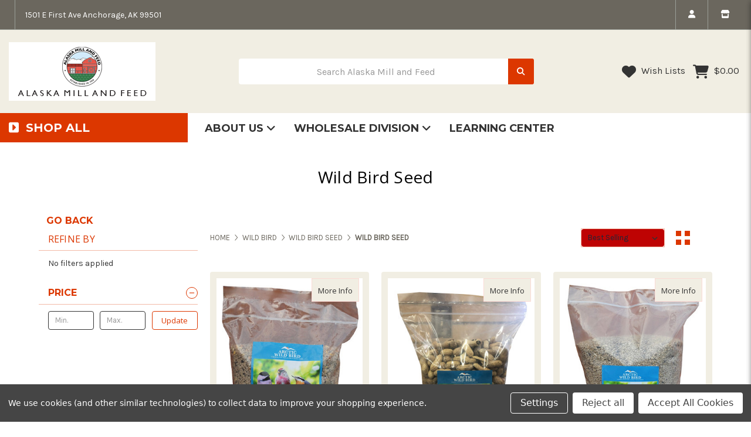

--- FILE ---
content_type: text/html; charset=UTF-8
request_url: https://www.alaskamillandfeed.com/shop/wild-bird/wild-bird-food/wild-bird-seed/
body_size: 35823
content:


<!DOCTYPE html>
<html class="no-js" lang="en">
    <head>
        <title>Wild Bird Seed | Alaska Mill &amp; Feed</title>
        <link rel="dns-prefetch preconnect" href="https://cdn11.bigcommerce.com/s-idpnykrp13" crossorigin><link rel="dns-prefetch preconnect" href="https://fonts.googleapis.com/" crossorigin><link rel="dns-prefetch preconnect" href="https://fonts.gstatic.com/" crossorigin>
        <meta name="description" content="Shop for wild bird seed. Order wild bird seed online for pickup or delivery."><link rel='canonical' href='https://alaskamillandfeed.com/shop/wild-bird/wild-bird-food/wild-bird-seed/' /><meta name='platform' content='bigcommerce.stencil' />
        
                <link rel="next" href="https://alaskamillandfeed.com/shop/wild-bird/wild-bird-food/wild-bird-seed/?page&#x3D;2">


        <link href="https://cdn11.bigcommerce.com/s-idpnykrp13/product_images/FAVICON.png?t&#x3D;1604537629" rel="shortcut icon">
        <meta name="viewport" content="width=device-width, initial-scale=1">

        <script>
            document.documentElement.className = document.documentElement.className.replace('no-js', 'js');
        </script>

        <script>
    function browserSupportsAllFeatures() {
        return window.Promise
            && window.fetch
            && window.URL
            && window.URLSearchParams
            && window.WeakMap
            // object-fit support
            && ('objectFit' in document.documentElement.style);
    }

    function loadScript(src) {
        var js = document.createElement('script');
        js.src = src;
        js.onerror = function () {
            console.error('Failed to load polyfill script ' + src);
        };
        document.head.appendChild(js);
    }

    if (!browserSupportsAllFeatures()) {
        loadScript('https://cdn11.bigcommerce.com/s-idpnykrp13/stencil/7a724570-9284-013c-7843-6294c95f0a76/e/7e65d940-71cd-013c-56c1-4606ada40d38/dist/theme-bundle.polyfills.js');
    }
</script>
        <script>window.consentManagerTranslations = `{"locale":"en","locales":{"consent_manager.data_collection_warning":"en","consent_manager.accept_all_cookies":"en","consent_manager.gdpr_settings":"en","consent_manager.data_collection_preferences":"en","consent_manager.manage_data_collection_preferences":"en","consent_manager.use_data_by_cookies":"en","consent_manager.data_categories_table":"en","consent_manager.allow":"en","consent_manager.accept":"en","consent_manager.deny":"en","consent_manager.dismiss":"en","consent_manager.reject_all":"en","consent_manager.category":"en","consent_manager.purpose":"en","consent_manager.functional_category":"en","consent_manager.functional_purpose":"en","consent_manager.analytics_category":"en","consent_manager.analytics_purpose":"en","consent_manager.targeting_category":"en","consent_manager.advertising_category":"en","consent_manager.advertising_purpose":"en","consent_manager.essential_category":"en","consent_manager.esential_purpose":"en","consent_manager.yes":"en","consent_manager.no":"en","consent_manager.not_available":"en","consent_manager.cancel":"en","consent_manager.save":"en","consent_manager.back_to_preferences":"en","consent_manager.close_without_changes":"en","consent_manager.unsaved_changes":"en","consent_manager.by_using":"en","consent_manager.agree_on_data_collection":"en","consent_manager.change_preferences":"en","consent_manager.cancel_dialog_title":"en","consent_manager.privacy_policy":"en","consent_manager.allow_category_tracking":"en","consent_manager.disallow_category_tracking":"en"},"translations":{"consent_manager.data_collection_warning":"We use cookies (and other similar technologies) to collect data to improve your shopping experience.","consent_manager.accept_all_cookies":"Accept All Cookies","consent_manager.gdpr_settings":"Settings","consent_manager.data_collection_preferences":"Website Data Collection Preferences","consent_manager.manage_data_collection_preferences":"Manage Website Data Collection Preferences","consent_manager.use_data_by_cookies":" uses data collected by cookies and JavaScript libraries to improve your shopping experience.","consent_manager.data_categories_table":"The table below outlines how we use this data by category. To opt out of a category of data collection, select 'No' and save your preferences.","consent_manager.allow":"Allow","consent_manager.accept":"Accept","consent_manager.deny":"Deny","consent_manager.dismiss":"Dismiss","consent_manager.reject_all":"Reject all","consent_manager.category":"Category","consent_manager.purpose":"Purpose","consent_manager.functional_category":"Functional","consent_manager.functional_purpose":"Enables enhanced functionality, such as videos and live chat. If you do not allow these, then some or all of these functions may not work properly.","consent_manager.analytics_category":"Analytics","consent_manager.analytics_purpose":"Provide statistical information on site usage, e.g., web analytics so we can improve this website over time.","consent_manager.targeting_category":"Targeting","consent_manager.advertising_category":"Advertising","consent_manager.advertising_purpose":"Used to create profiles or personalize content to enhance your shopping experience.","consent_manager.essential_category":"Essential","consent_manager.esential_purpose":"Essential for the site and any requested services to work, but do not perform any additional or secondary function.","consent_manager.yes":"Yes","consent_manager.no":"No","consent_manager.not_available":"N/A","consent_manager.cancel":"Cancel","consent_manager.save":"Save","consent_manager.back_to_preferences":"Back to Preferences","consent_manager.close_without_changes":"You have unsaved changes to your data collection preferences. Are you sure you want to close without saving?","consent_manager.unsaved_changes":"You have unsaved changes","consent_manager.by_using":"By using our website, you're agreeing to our","consent_manager.agree_on_data_collection":"By using our website, you're agreeing to the collection of data as described in our ","consent_manager.change_preferences":"You can change your preferences at any time","consent_manager.cancel_dialog_title":"Are you sure you want to cancel?","consent_manager.privacy_policy":"Privacy Policy","consent_manager.allow_category_tracking":"Allow [CATEGORY_NAME] tracking","consent_manager.disallow_category_tracking":"Disallow [CATEGORY_NAME] tracking"}}`;</script>

        <script>
            window.lazySizesConfig = window.lazySizesConfig || {};
            window.lazySizesConfig.loadMode = 1;
        </script>
        <script async src="https://cdn11.bigcommerce.com/s-idpnykrp13/stencil/7a724570-9284-013c-7843-6294c95f0a76/e/7e65d940-71cd-013c-56c1-4606ada40d38/dist/theme-bundle.head_async.js"></script>
        
        <link href="https://fonts.googleapis.com/css?family=Montserrat:700,500,400%7CKarla:400%7COpen+Sans:400&display=block" rel="stylesheet">
        
        <script async src="https://cdn11.bigcommerce.com/s-idpnykrp13/stencil/7a724570-9284-013c-7843-6294c95f0a76/e/7e65d940-71cd-013c-56c1-4606ada40d38/dist/theme-bundle.font.js"></script>

        <link data-stencil-stylesheet href="https://cdn11.bigcommerce.com/s-idpnykrp13/stencil/7a724570-9284-013c-7843-6294c95f0a76/e/7e65d940-71cd-013c-56c1-4606ada40d38/css/theme-0a318df0-ce5b-013e-b8f2-7e3236a52136.css" rel="stylesheet">

        <!-- Start Tracking Code for analytics_facebook -->

<script data-bc-cookie-consent="4" type="text/plain">
!function(f,b,e,v,n,t,s){if(f.fbq)return;n=f.fbq=function(){n.callMethod?n.callMethod.apply(n,arguments):n.queue.push(arguments)};if(!f._fbq)f._fbq=n;n.push=n;n.loaded=!0;n.version='2.0';n.queue=[];t=b.createElement(e);t.async=!0;t.src=v;s=b.getElementsByTagName(e)[0];s.parentNode.insertBefore(t,s)}(window,document,'script','https://connect.facebook.net/en_US/fbevents.js');

fbq('set', 'autoConfig', 'false', '871596450386564');
fbq('dataProcessingOptions', []);
fbq('init', '871596450386564', {"external_id":"c64b5193-7f03-4b3e-ab6b-288db45ce14c"});
fbq('set', 'agent', 'bigcommerce', '871596450386564');

function trackEvents() {
    var pathName = window.location.pathname;

    fbq('track', 'PageView', {}, "");

    // Search events start -- only fire if the shopper lands on the /search.php page
    if (pathName.indexOf('/search.php') === 0 && getUrlParameter('search_query')) {
        fbq('track', 'Search', {
            content_type: 'product_group',
            content_ids: [],
            search_string: getUrlParameter('search_query')
        });
    }
    // Search events end

    // Wishlist events start -- only fire if the shopper attempts to add an item to their wishlist
    if (pathName.indexOf('/wishlist.php') === 0 && getUrlParameter('added_product_id')) {
        fbq('track', 'AddToWishlist', {
            content_type: 'product_group',
            content_ids: []
        });
    }
    // Wishlist events end

    // Lead events start -- only fire if the shopper subscribes to newsletter
    if (pathName.indexOf('/subscribe.php') === 0 && getUrlParameter('result') === 'success') {
        fbq('track', 'Lead', {});
    }
    // Lead events end

    // Registration events start -- only fire if the shopper registers an account
    if (pathName.indexOf('/login.php') === 0 && getUrlParameter('action') === 'account_created') {
        fbq('track', 'CompleteRegistration', {}, "");
    }
    // Registration events end

    

    function getUrlParameter(name) {
        var cleanName = name.replace(/[\[]/, '\[').replace(/[\]]/, '\]');
        var regex = new RegExp('[\?&]' + cleanName + '=([^&#]*)');
        var results = regex.exec(window.location.search);
        return results === null ? '' : decodeURIComponent(results[1].replace(/\+/g, ' '));
    }
}

if (window.addEventListener) {
    window.addEventListener("load", trackEvents, false)
}
</script>
<noscript><img height="1" width="1" style="display:none" alt="null" src="https://www.facebook.com/tr?id=871596450386564&ev=PageView&noscript=1&a=plbigcommerce1.2&eid="/></noscript>

<!-- End Tracking Code for analytics_facebook -->

<!-- Start Tracking Code for analytics_googleanalytics4 -->

<script data-cfasync="false" src="https://cdn11.bigcommerce.com/shared/js/google_analytics4_bodl_subscribers-358423becf5d870b8b603a81de597c10f6bc7699.js" integrity="sha256-gtOfJ3Avc1pEE/hx6SKj/96cca7JvfqllWA9FTQJyfI=" crossorigin="anonymous"></script>
<script data-cfasync="false">
  (function () {
    window.dataLayer = window.dataLayer || [];

    function gtag(){
        dataLayer.push(arguments);
    }

    function initGA4(event) {
         function setupGtag() {
            function configureGtag() {
                gtag('js', new Date());
                gtag('set', 'developer_id.dMjk3Nj', true);
                gtag('config', 'G-GLRB2D326V');
            }

            var script = document.createElement('script');

            script.src = 'https://www.googletagmanager.com/gtag/js?id=G-GLRB2D326V';
            script.async = true;
            script.onload = configureGtag;

            document.head.appendChild(script);
        }

        setupGtag();

        if (typeof subscribeOnBodlEvents === 'function') {
            subscribeOnBodlEvents('G-GLRB2D326V', true);
        }

        window.removeEventListener(event.type, initGA4);
    }

    gtag('consent', 'default', {"ad_storage":"denied","ad_user_data":"denied","ad_personalization":"denied","analytics_storage":"denied","functionality_storage":"denied"})
            

    var eventName = document.readyState === 'complete' ? 'consentScriptsLoaded' : 'DOMContentLoaded';
    window.addEventListener(eventName, initGA4, false);
  })()
</script>

<!-- End Tracking Code for analytics_googleanalytics4 -->

<!-- Start Tracking Code for analytics_siteverification -->

<meta name="google-site-verification" content="lm-gNHYTq9yDRspeHsOT8ROeDEVqm7wvChLER1HZaYs" />

<meta name="google-site-verification" content="FQ7HYn4AQyapGy5989AubPdx-aACZbf7RzwBaOlCFEU" />

<!-- End Tracking Code for analytics_siteverification -->


<script type="text/javascript" src="https://checkout-sdk.bigcommerce.com/v1/loader.js" defer ></script>
<script>window.consentManagerStoreConfig = function () { return {"storeName":"Alaska Mill and Feed","privacyPolicyUrl":"","writeKey":null,"improvedConsentManagerEnabled":true,"AlwaysIncludeScriptsWithConsentTag":true}; };</script>
<script type="text/javascript" src="https://cdn11.bigcommerce.com/shared/js/bodl-consent-32a446f5a681a22e8af09a4ab8f4e4b6deda6487.js" integrity="sha256-uitfaufFdsW9ELiQEkeOgsYedtr3BuhVvA4WaPhIZZY=" crossorigin="anonymous" defer></script>
<script type="text/javascript" src="https://cdn11.bigcommerce.com/shared/js/storefront/consent-manager-config-3013a89bb0485f417056882e3b5cf19e6588b7ba.js" defer></script>
<script type="text/javascript" src="https://cdn11.bigcommerce.com/shared/js/storefront/consent-manager-08633fe15aba542118c03f6d45457262fa9fac88.js" defer></script>
<script type="text/javascript">
var BCData = {};
</script>
<script src='https://www.powr.io/powr.js?external-type=bigcommerce' async></script><script src='https://www.powr.io/powr.js?external-type=bigcommerce' async></script><script src='https://www.powr.io/powr.js?external-type=bigcommerce' async></script><script src='https://www.powr.io/powr.js?external-type=bigcommerce' async></script><script src='https://www.powr.io/powr.js?external-type=bigcommerce' async></script><!-- Global site tag (gtag.js) - Google Ads: AW-990138716 -->
<script data-bc-cookie-consent="3" type="text/plain" async src="https://www.googletagmanager.com/gtag/js?id=AW-990138716"></script>
<script data-bc-cookie-consent="3" type="text/plain">
  window.dataLayer = window.dataLayer || [];
  function gtag(){dataLayer.push(arguments);}
  gtag('js', new Date());

  gtag('config', 'AW-990138716');
  gtag('set', 'developer_id.dMjk3Nj', true);
</script>
<!-- GA4 Code Start: View Product Content -->
<script data-bc-cookie-consent="3" type="text/plain">
</script>

 <script data-cfasync="false" src="https://microapps.bigcommerce.com/bodl-events/1.9.4/index.js" integrity="sha256-Y0tDj1qsyiKBRibKllwV0ZJ1aFlGYaHHGl/oUFoXJ7Y=" nonce="" crossorigin="anonymous"></script>
 <script data-cfasync="false" nonce="">

 (function() {
    function decodeBase64(base64) {
       const text = atob(base64);
       const length = text.length;
       const bytes = new Uint8Array(length);
       for (let i = 0; i < length; i++) {
          bytes[i] = text.charCodeAt(i);
       }
       const decoder = new TextDecoder();
       return decoder.decode(bytes);
    }
    window.bodl = JSON.parse(decodeBase64("[base64]"));
 })()

 </script>

<script nonce="">
(function () {
    var xmlHttp = new XMLHttpRequest();

    xmlHttp.open('POST', 'https://bes.gcp.data.bigcommerce.com/nobot');
    xmlHttp.setRequestHeader('Content-Type', 'application/json');
    xmlHttp.send('{"store_id":"1001339634","timezone_offset":"-7.0","timestamp":"2026-01-19T05:58:27.67516400Z","visit_id":"901d92ff-9f83-4814-9f9a-ca7a6fa84fc7","channel_id":1}');
})();
</script>

    </head>
    <body>
        <svg data-src="https://cdn11.bigcommerce.com/s-idpnykrp13/stencil/7a724570-9284-013c-7843-6294c95f0a76/e/7e65d940-71cd-013c-56c1-4606ada40d38/img/icon-sprite.svg" class="icons-svg-sprite"></svg>

        <a href="#main-content" class="skip-to-main-link">Skip to main content</a>
<header class="site-header site-header-style-1" role="banner">
    
        <section class="top-bar mob-hide">
            <div class="container-fluid">
    <div class="row top-bar-inner">
        <div class="col-12 col-xl-6">
            <div class="top-google-translate"> 
                <!-- google translate code to be placed where you want it to show-->
<div id="google_translate_element"></div><script type="text/javascript">
function googleTranslateElementInit() {
  new google.translate.TranslateElement({pageLanguage: 'en', includedLanguages: 'ar,bn,es,fr,hi,ja,pa,pt,ru,zh-CN', layout: google.translate.TranslateElement.InlineLayout.SIMPLE}, 'google_translate_element');
}
</script><script type="text/javascript" src="//translate.google.com/translate_a/element.js?cb=googleTranslateElementInit"></script>
            </div>
            <div class="top-currency-selector">
                            </div>
            <div class="top-address">
                <p>1501 E First Ave
Anchorage, AK 99501</p>
            </div>
        </div>
        <div class="col-12 col-xl-6 top-bar-right">
            <ul class="navUser-section top-bar-menu">
                <li class="navUser-item--account">
                    <a href="https://nebula-beauty-demo.mybigcommerce.com/login.php" rel="nofollow" data-dropdown="login-drop" aria-controls="login-drop" aria-expanded="false" aria-label="login" role="" id="navUserAccount"><span> Login | My Account </span>
                        <i class="f-icon fa-solid fa-user"></i>
                    </a>

                    <div id="login-drop" data-dropdown-content class="dropdown f-open-dropdown account-open-dropdown" aria-autoclose="false" aria-hidden="true" tabindex="-1">
                        
                            <div class="login-drop-content">
                                <div class="row no-gutters">
                                    <div class="col">
                                        <div class="login-drop-right"> 
                                            <div class="login-drop-header">
                                                <h4 class="login-title text-left m-0">Login</h4>
                                                <a class="modal-close customModelClose" aria-label="Close" data-drop-down-close role="button">
                                                    <span class="icon"><svg><use xlink:href="#icon-close" /></svg></span>
                                                </a>
                                            </div>
                                            <form class="login-form form" action="/login.php?action=check_login" method="post" name="FormLogin">
                                                <div class="form-field form-field--input form-field--inputEmail">
                                                    <i class="fa-solid fa-user"></i>
                                                    <input title="Enter your Email Address" class="form-input" name="login_email" id="login_email" type="email" placeholder="Email Address">
                                                </div>
                                                <div class="form-field form-field--input form-field--inputPassword">
                                                    <i class="fa-solid fa-lock"></i>
                                                    <input title="Enter your Password" class="form-input" id="login_pass" type="password" name="login_pass" placeholder="Password">
                                                </div>
                                                <div class="form-actions d-flex flex-wrap align-items-center">
                                                    <input type="submit" class="button button--primary" value="Login">
                                                    <a class="forgot-password" href="/login.php?action=reset_password">Forgot Password</a>
                                                </div>
                                            </form>
                                        </div>
                                        <div class="form-new-customer">
                                            <h4>New Customer</h4>
                                            <p>Registering provides you with personalized services, including: wish list, order status and promotions.</p>
                                            <a class="signup-link button button--secondary" href="/login.php?action&#x3D;create_account">Register</a>
                                        </div>
                                    </div>
                                </div>
                            </div>
                    </div>
                </li>
                <li>
                    <a href="#" data-dropdown="shop-info" aria-controls="shop-info" aria-expanded="false"aria-label="store info" role="">
                        <span>Store Info </span>
                        <i class="fa-solid fa-store"></i>
                    </a>
                </li>
            </ul>
        </div>
    </div>
</div><!--container-->
    <div class="dropdown-menu drop-left store-info-drop" id="shop-info" data-dropdown-content aria-autoclose="false" aria-hidden="true">
  <div class="shop-info-top">
    <div class="store-info-header">
      <div data-content-region="about_us_img--global"></div>
    </div>
    <a class="modal-close customModelClose" aria-label="Close" data-drop-down-close role="button">
      <span class="icon"><svg><use xlink:href="#icon-close"></use></svg></span>
    </a>
    <div class="store-info-logo">
        <div class="store-info-content-top d-flex flex-wrap align-items-center justify-content-between pb-3">
         <div class="store-site-logo">
            <a href="https://alaskamillandfeed.com/" class="header-logo__link" data-header-logo-link tabindex="-1">
                    <img class="header-logo-image-unknown-size"
                         src="https://cdn11.bigcommerce.com/s-idpnykrp13/images/stencil/original/sfs_amf_logo_1761925048__45607.original.png"
                         alt="Alaska Mill and Feed"
                         title="Alaska Mill and Feed">
            </a>

         </div>
        <div class="store-info-phone">
        </div>
      </div>
    </div>
    <div class="about-store-description">
          <div data-content-region="about_description--global"></div>
    </div>
  </div>
    <div class="about-store">
        <div class="about-store-tabs">
            <ul class="tabs d-flex justify-content-left px-2" data-tab role="tablist">
              
            </ul>
            <div class="tabs-content">
            </div>
        </div>
    </div>
</div>
        </section>
    <section class="main-header">
           <div class="container-fluid logobar-container">
    <div class="row align-items-center py-4">
        <div class="col-6 col-xl-auto">
                <div class="site-logo">
                    <a href="https://alaskamillandfeed.com/" class="header-logo__link" data-header-logo-link>
        <img class="header-logo-image-unknown-size"
             src="https://cdn11.bigcommerce.com/s-idpnykrp13/images/stencil/original/sfs_amf_logo_1761925048__45607.original.png"
             alt="Alaska Mill and Feed"
             title="Alaska Mill and Feed">
</a>
                </div>
        </div>
        <div class="col-6 col-xl-5 ml-xl-auto">
            <div class="header-search" id="quickSearch" data-prevent-quick-search-close>
                <form class="form" onsubmit="return false" data-url="/search.php" data-quick-search-form>
                    <div class="search-input-field">
                        <label for="hSearch-1" class="sr-only">Search Alaska Mill and Feed</label>
                        <input name="" id="hSearch-1" data-search-quick type="search" class="form-input" data-error-message="Search field cannot be empty." autocomplete="off" onfocus="this.placeholder=''" onblur="this.placeholder=' Search Alaska Mill and Feed'" placeholder=" Search Alaska Mill and Feed">
                        <button  title="Submit Search" class="button button--primary" name="search" value="Search">
                            <i class="fa-sharp fa-solid fa-magnifying-glass"></i>
                        </button>
                    </div>
                </form>
            </div>
        </div>
        <div class="col-auto ml-auto">
            <nav class="navUser header-navUser">
                <ul class="navUser-section text-right">
                    <li class="navUser-trust-icon">
                    </li>
                    <li class="navUser-wishlist">
                        <a href="/wishlist.php">
                            <i class="f-icon fa-solid fa-heart"></i>
                            Wish Lists
                        </a>
                    </li>
                    
                    <li class="navUser-item--cart mob-hide">
                        <a
                            class=""
                            id="nabHeaderCart"
                            data-cart-preview
                            data-dropdown="cart-preview-dropdown"
                            data-options="align:left"
                            href="/cart.php" aria-label="Cart with 0 items">
                            <span class="countPill cart-quantity">0</span>
                            <span class="navUser-item-cartLabel">
                                <i class="f-icon fa-solid fa-cart-shopping"></i>
                            </span>
                            <span class="navUser-item-cartPrice">$0.00</span>
                        </a>
                    </li>
                    
                </ul>
            </nav>
        </div>
    </div><!--row-->
</div><!--container-fluid-->
<section class="quickSearchResults quick-search" data-bind="html: results"></section>
<p role="status"
   aria-live="polite"
   class="aria-description--hidden"
   data-search-aria-message-predefined-text="product results for"
></p>
<div class="header-navbar header-navbar-1">
    <div class="container-fluid">
        <div class="row">
            <div class="col-md-3 nc-button-col p-0">
                <span class="nc-button"><i class="fa-solid fa-square-caret-right"></i> Shop All</span>
                <div class="nc-navmenu">
                    <nav class="navCategories">
                        <div class="row">
                            <div class="col-12">
                                <ul class="menuCategories-list">
                                    <li class="menuCategories-item">
                                        <a class="navCategories-action "
   href="https://www.alaskamillandfeed.com/shop/pet-center/"
>
    Pet Center
</a>
<div class="navCategory-subMenu" id="navCategories-262" aria-hidden="true" tabindex="-1">
    <span class="navCategory-subMenu-close"><i class="fa-solid fa-circle-arrow-left"></i></span>
    <a class="navCategories-action navCategory-subMenu-title" href="https://www.alaskamillandfeed.com/shop/pet-center/" aria-label="Pet Center">
        Pet Center
    </a>
    <ul class="navCategory-subMenu-list">
            <li class="navCategory-subMenu-item">
                    <a class="navCategory-subMenu-action navCategories-action has-subMenu"
                       href="https://www.alaskamillandfeed.com/shop/pet-center/dog/"
                       aria-label="Dog"><span>Dog</span>
                    </a>
                    <ul class="navCategory-childList" id="navCategories-210">
                        <li class="navCategory-childList-close"><i class="fa-solid fa-circle-arrow-left"></i></li>
                        <li class="navCategory-childList-title">
                            <a href="https://www.alaskamillandfeed.com/shop/pet-center/dog/">Dog</a>
                        </li>
                        <li class="navCategory-childList-item d-flex">
                            <a class="navCategory-childList-action navCategories-action"
                               href="https://www.alaskamillandfeed.com/dog/dry-dog-food/"
                               aria-label="Food"><span>Food</span>
                            </a>
                        </li>
                        <li class="navCategory-childList-item d-flex">
                            <a class="navCategory-childList-action navCategories-action"
                               href="https://www.alaskamillandfeed.com/dog/dog-toys/"
                               aria-label="Toys"><span>Toys</span>
                            </a>
                        </li>
                        <li class="navCategory-childList-item d-flex">
                            <a class="navCategory-childList-action navCategories-action"
                               href="https://www.alaskamillandfeed.com/dog/dog-treats/"
                               aria-label="Treats"><span>Treats</span>
                            </a>
                        </li>
                    </ul>
            </li>
            <li class="navCategory-subMenu-item">
                    <a class="navCategory-subMenu-action navCategories-action has-subMenu"
                       href="https://www.alaskamillandfeed.com/shop/cat/"
                       aria-label="Cat"><span>Cat</span>
                    </a>
                    <ul class="navCategory-childList" id="navCategories-209">
                        <li class="navCategory-childList-close"><i class="fa-solid fa-circle-arrow-left"></i></li>
                        <li class="navCategory-childList-title">
                            <a href="https://www.alaskamillandfeed.com/shop/cat/">Cat</a>
                        </li>
                        <li class="navCategory-childList-item d-flex">
                            <a class="navCategory-childList-action navCategories-action"
                               href="https://www.alaskamillandfeed.com/cat/cat-food/"
                               aria-label="Food"><span>Food</span>
                            </a>
                        </li>
                        <li class="navCategory-childList-item d-flex">
                            <a class="navCategory-childList-action navCategories-action"
                               href="https://www.alaskamillandfeed.com/cat/cat-litter-accessories/"
                               aria-label="Litter &amp; Accessories"><span>Litter &amp; Accessories</span>
                            </a>
                        </li>
                        <li class="navCategory-childList-item d-flex">
                            <a class="navCategory-childList-action navCategories-action"
                               href="https://www.alaskamillandfeed.com/cat/cat-toys/"
                               aria-label="Toys"><span>Toys</span>
                            </a>
                        </li>
                        <li class="navCategory-childList-item d-flex">
                            <a class="navCategory-childList-action navCategories-action"
                               href="https://www.alaskamillandfeed.com/cat/cat-treats/"
                               aria-label="Treats"><span>Treats</span>
                            </a>
                        </li>
                    </ul>
            </li>
            <li class="navCategory-subMenu-item">
                    <a class="navCategory-subMenu-action navCategories-action has-subMenu"
                       href="https://www.alaskamillandfeed.com/shop/pet-supplies/"
                       aria-label="Pet Supplies"><span>Pet Supplies</span>
                    </a>
                    <ul class="navCategory-childList" id="navCategories-213">
                        <li class="navCategory-childList-close"><i class="fa-solid fa-circle-arrow-left"></i></li>
                        <li class="navCategory-childList-title">
                            <a href="https://www.alaskamillandfeed.com/shop/pet-supplies/">Pet Supplies</a>
                        </li>
                        <li class="navCategory-childList-item d-flex">
                            <a class="navCategory-childList-action navCategories-action"
                               href="https://www.alaskamillandfeed.com/shop/pet-center/pet-supplies/beds-blankets/"
                               aria-label="Beds &amp; Blankets"><span>Beds &amp; Blankets</span>
                            </a>
                        </li>
                        <li class="navCategory-childList-item d-flex">
                            <a class="navCategory-childList-action navCategories-action"
                               href="https://www.alaskamillandfeed.com/shop/pet-center/pet-supplies/bowls-feeders-fountains/"
                               aria-label="Bowls, Feeders &amp; Fountains"><span>Bowls, Feeders &amp; Fountains</span>
                            </a>
                        </li>
                        <li class="navCategory-childList-item d-flex">
                            <a class="navCategory-childList-action navCategories-action"
                               href="https://www.alaskamillandfeed.com/shop/pet-center/pet-supplies/collars-leashes-harnesses/"
                               aria-label="Collars, Leashes &amp; Harnesses"><span>Collars, Leashes &amp; Harnesses</span>
                            </a>
                        </li>
                        <li class="navCategory-childList-item d-flex">
                            <a class="navCategory-childList-action navCategories-action"
                               href="https://www.alaskamillandfeed.com/shop/pet-center/pet-supplies/crates-containment/"
                               aria-label="Crates &amp; Containment"><span>Crates &amp; Containment</span>
                            </a>
                        </li>
                        <li class="navCategory-childList-item d-flex">
                            <a class="navCategory-childList-action navCategories-action"
                               href="https://www.alaskamillandfeed.com/shop/pet-center/pet-supplies/grooming-products/"
                               aria-label="Grooming Products"><span>Grooming Products</span>
                            </a>
                        </li>
                        <li class="navCategory-childList-item d-flex">
                            <a class="navCategory-childList-action navCategories-action"
                               href="https://www.alaskamillandfeed.com/pet-supplies/healthcare/"
                               aria-label="Healthcare"><span>Healthcare</span>
                            </a>
                        </li>
                        <li class="navCategory-childList-item d-flex">
                            <a class="navCategory-childList-action navCategories-action"
                               href="https://www.alaskamillandfeed.com/shop/pet-center/pet-supplies/pet-apparel/"
                               aria-label="Pet Apparel"><span>Pet Apparel</span>
                            </a>
                        </li>
                        <li class="navCategory-childList-item d-flex">
                            <a class="navCategory-childList-action navCategories-action"
                               href="https://www.alaskamillandfeed.com/shop/pet-center/pet-supplies/potty-care/"
                               aria-label="Potty Care"><span>Potty Care</span>
                            </a>
                        </li>
                        <li class="navCategory-childList-item d-flex">
                            <a class="navCategory-childList-action navCategories-action"
                               href="https://www.alaskamillandfeed.com/shop/pet-center/pet-supplies/skijoring/"
                               aria-label="Skijoring"><span>Skijoring</span>
                            </a>
                        </li>
                        <li class="navCategory-childList-item d-flex">
                            <a class="navCategory-childList-action navCategories-action"
                               href="https://www.alaskamillandfeed.com/shop/pet-center/pet-supplies/training/"
                               aria-label="Training"><span>Training</span>
                            </a>
                        </li>
                        <li class="navCategory-childList-item d-flex">
                            <a class="navCategory-childList-action navCategories-action"
                               href="https://www.alaskamillandfeed.com/shop/pet-center/pet-supplies/travel/"
                               aria-label="Travel"><span>Travel</span>
                            </a>
                        </li>
                    </ul>
            </li>
            <li class="navCategory-subMenu-item">
                    <a class="navCategory-subMenu-action navCategories-action has-subMenu"
                       href="https://www.alaskamillandfeed.com/shop/pet-center/small-animal/"
                       aria-label="Small Animal"><span>Small Animal</span>
                    </a>
                    <ul class="navCategory-childList" id="navCategories-85">
                        <li class="navCategory-childList-close"><i class="fa-solid fa-circle-arrow-left"></i></li>
                        <li class="navCategory-childList-title">
                            <a href="https://www.alaskamillandfeed.com/shop/pet-center/small-animal/">Small Animal</a>
                        </li>
                        <li class="navCategory-childList-item d-flex">
                            <a class="navCategory-childList-action navCategories-action"
                               href="https://www.alaskamillandfeed.com/shop-products/small-animal/accessories/"
                               aria-label="Accessories"><span>Accessories</span>
                            </a>
                        </li>
                        <li class="navCategory-childList-item d-flex">
                            <a class="navCategory-childList-action navCategories-action"
                               href="https://www.alaskamillandfeed.com/shop/pet-center/small-animal/supplements/"
                               aria-label="Supplements"><span>Supplements</span>
                            </a>
                        </li>
                        <li class="navCategory-childList-item d-flex">
                            <a class="navCategory-childList-action navCategories-action"
                               href="https://www.alaskamillandfeed.com/shop/pet-center/small-animal/litter-bedding/"
                               aria-label="Litter &amp; Bedding"><span>Litter &amp; Bedding</span>
                            </a>
                        </li>
                        <li class="navCategory-childList-item d-flex">
                            <a class="navCategory-childList-action navCategories-action"
                               href="https://www.alaskamillandfeed.com/shop/pet-center/small-animal/small-animal-food/"
                               aria-label="Small Animal Food"><span>Small Animal Food</span>
                            </a>
                        </li>
                        <li class="navCategory-childList-item d-flex">
                            <a class="navCategory-childList-action navCategories-action"
                               href="https://www.alaskamillandfeed.com/shop-products/small-animal/toys/"
                               aria-label="Toys"><span>Toys</span>
                            </a>
                        </li>
                        <li class="navCategory-childList-item d-flex">
                            <a class="navCategory-childList-action navCategories-action"
                               href="https://www.alaskamillandfeed.com/shop-products/small-animal/treats/"
                               aria-label="Treats"><span>Treats</span>
                            </a>
                        </li>
                    </ul>
            </li>
            <li class="navCategory-subMenu-item">
                    <a class="navCategory-subMenu-action navCategories-action has-subMenu"
                       href="https://www.alaskamillandfeed.com/shop-products/domestic-bird/"
                       aria-label="Domestic Bird"><span>Domestic Bird</span>
                    </a>
                    <ul class="navCategory-childList" id="navCategories-84">
                        <li class="navCategory-childList-close"><i class="fa-solid fa-circle-arrow-left"></i></li>
                        <li class="navCategory-childList-title">
                            <a href="https://www.alaskamillandfeed.com/shop-products/domestic-bird/">Domestic Bird</a>
                        </li>
                        <li class="navCategory-childList-item d-flex">
                            <a class="navCategory-childList-action navCategories-action"
                               href="https://www.alaskamillandfeed.com/shop/pet-center/domestic-bird/bird-seed/"
                               aria-label="Bird Seed"><span>Bird Seed</span>
                            </a>
                        </li>
                    </ul>
            </li>
    </ul>
</div>
                                    </li>
                                    <li class="menuCategories-item">
                                        <a class="navCategories-action "
   href="https://www.alaskamillandfeed.com/shop/lawn-garden/"
>
    Home &amp; Garden
</a>
<div class="navCategory-subMenu" id="navCategories-211" aria-hidden="true" tabindex="-1">
    <span class="navCategory-subMenu-close"><i class="fa-solid fa-circle-arrow-left"></i></span>
    <a class="navCategories-action navCategory-subMenu-title" href="https://www.alaskamillandfeed.com/shop/lawn-garden/" aria-label="Home &amp; Garden">
        Home &amp; Garden
    </a>
    <ul class="navCategory-subMenu-list">
            <li class="navCategory-subMenu-item">
                    <a class="navCategory-subMenu-action navCategories-action" href="https://www.alaskamillandfeed.com/shop/beekeeping/"><span>Beekeeping</span></a>
            </li>
            <li class="navCategory-subMenu-item">
                    <a class="navCategory-subMenu-action navCategories-action" href="https://www.alaskamillandfeed.com/shop/lawn-garden/berry-picking/"><span>Berry Picking</span></a>
            </li>
            <li class="navCategory-subMenu-item">
                    <a class="navCategory-subMenu-action navCategories-action" href="https://www.alaskamillandfeed.com/shop/home-garden/fire-pits/"><span>Fire Pits</span></a>
            </li>
            <li class="navCategory-subMenu-item">
                    <a class="navCategory-subMenu-action navCategories-action" href="https://www.alaskamillandfeed.com/shop/lawn-garden/composters/"><span>Composters</span></a>
            </li>
            <li class="navCategory-subMenu-item">
                    <a class="navCategory-subMenu-action navCategories-action has-subMenu"
                       href="https://www.alaskamillandfeed.com/shop/lawn-garden/lawn-care/"
                       aria-label="Lawn Care"><span>Lawn Care</span>
                    </a>
                    <ul class="navCategory-childList" id="navCategories-362">
                        <li class="navCategory-childList-close"><i class="fa-solid fa-circle-arrow-left"></i></li>
                        <li class="navCategory-childList-title">
                            <a href="https://www.alaskamillandfeed.com/shop/lawn-garden/lawn-care/">Lawn Care</a>
                        </li>
                        <li class="navCategory-childList-item d-flex">
                            <a class="navCategory-childList-action navCategories-action"
                               href="https://www.alaskamillandfeed.com/shop/lawn-garden/lawn-care/grass-seed/"
                               aria-label="Grass Seed"><span>Grass Seed</span>
                            </a>
                        </li>
                        <li class="navCategory-childList-item d-flex">
                            <a class="navCategory-childList-action navCategories-action"
                               href="https://www.alaskamillandfeed.com/shop/lawn-garden/lawn-care/lawn-fertilizer/"
                               aria-label="Lawn Fertilizer"><span>Lawn Fertilizer</span>
                            </a>
                        </li>
                        <li class="navCategory-childList-item d-flex">
                            <a class="navCategory-childList-action navCategories-action"
                               href="https://www.alaskamillandfeed.com/shop/lawn-garden/lawn-care/moss-control/"
                               aria-label="Moss Control"><span>Moss Control</span>
                            </a>
                        </li>
                        <li class="navCategory-childList-item d-flex">
                            <a class="navCategory-childList-action navCategories-action"
                               href="https://www.alaskamillandfeed.com/shop/lawn-garden/lawn-care/vegetation-killer/"
                               aria-label="Vegetation Killer"><span>Vegetation Killer</span>
                            </a>
                        </li>
                        <li class="navCategory-childList-item d-flex">
                            <a class="navCategory-childList-action navCategories-action"
                               href="https://www.alaskamillandfeed.com/shop/lawn-garden/lawn-care/weed-preventers-killers/"
                               aria-label="Weed Preventers &amp; Killers"><span>Weed Preventers &amp; Killers</span>
                            </a>
                        </li>
                    </ul>
            </li>
            <li class="navCategory-subMenu-item">
                    <a class="navCategory-subMenu-action navCategories-action has-subMenu"
                       href="https://www.alaskamillandfeed.com/shop-all/ice-melt/"
                       aria-label="Ice Melt"><span>Ice Melt</span>
                    </a>
                    <ul class="navCategory-childList" id="navCategories-66">
                        <li class="navCategory-childList-close"><i class="fa-solid fa-circle-arrow-left"></i></li>
                        <li class="navCategory-childList-title">
                            <a href="https://www.alaskamillandfeed.com/shop-all/ice-melt/">Ice Melt</a>
                        </li>
                        <li class="navCategory-childList-item d-flex">
                            <a class="navCategory-childList-action navCategories-action"
                               href="https://www.alaskamillandfeed.com/shop/ice-melt/pet-friendly-ice-melt/"
                               aria-label="Pet Friendly Ice Melt"><span>Pet Friendly Ice Melt</span>
                            </a>
                        </li>
                        <li class="navCategory-childList-item d-flex">
                            <a class="navCategory-childList-action navCategories-action"
                               href="https://www.alaskamillandfeed.com/shop/shovels-snow-scrapers/"
                               aria-label="Shovels/ Snow Scrapers"><span>Shovels/ Snow Scrapers</span>
                            </a>
                        </li>
                        <li class="navCategory-childList-item d-flex">
                            <a class="navCategory-childList-action navCategories-action"
                               href="https://www.alaskamillandfeed.com/shop/ice-melt/ice-melt/"
                               aria-label="Ice Melt"><span>Ice Melt</span>
                            </a>
                        </li>
                        <li class="navCategory-childList-item d-flex">
                            <a class="navCategory-childList-action navCategories-action"
                               href="https://www.alaskamillandfeed.com/shop-all/ice-melt/traction-aid/"
                               aria-label="Traction Aid"><span>Traction Aid</span>
                            </a>
                        </li>
                    </ul>
            </li>
            <li class="navCategory-subMenu-item">
                    <a class="navCategory-subMenu-action navCategories-action has-subMenu"
                       href="https://www.alaskamillandfeed.com/shop/lawn-garden/indoor-gardening/"
                       aria-label="Indoor Gardening"><span>Indoor Gardening</span>
                    </a>
                    <ul class="navCategory-childList" id="navCategories-231">
                        <li class="navCategory-childList-close"><i class="fa-solid fa-circle-arrow-left"></i></li>
                        <li class="navCategory-childList-title">
                            <a href="https://www.alaskamillandfeed.com/shop/lawn-garden/indoor-gardening/">Indoor Gardening</a>
                        </li>
                        <li class="navCategory-childList-item d-flex">
                            <a class="navCategory-childList-action navCategories-action"
                               href="https://www.alaskamillandfeed.com/shop/lawn-garden/indoor-gardening/lighting/"
                               aria-label="Lighting"><span>Lighting</span>
                            </a>
                        </li>
                    </ul>
            </li>
            <li class="navCategory-subMenu-item">
                    <a class="navCategory-subMenu-action navCategories-action has-subMenu"
                       href="https://www.alaskamillandfeed.com/shop/lawn-garden/pest-control/"
                       aria-label="Pest Control"><span>Pest Control</span>
                    </a>
                    <ul class="navCategory-childList" id="navCategories-324">
                        <li class="navCategory-childList-close"><i class="fa-solid fa-circle-arrow-left"></i></li>
                        <li class="navCategory-childList-title">
                            <a href="https://www.alaskamillandfeed.com/shop/lawn-garden/pest-control/">Pest Control</a>
                        </li>
                        <li class="navCategory-childList-item d-flex">
                            <a class="navCategory-childList-action navCategories-action"
                               href="https://www.alaskamillandfeed.com/shop/lawn-garden/pest-control/animal-rodent/"
                               aria-label="Animal &amp; Rodent"><span>Animal &amp; Rodent</span>
                            </a>
                        </li>
                        <li class="navCategory-childList-item d-flex">
                            <a class="navCategory-childList-action navCategories-action"
                               href="https://www.alaskamillandfeed.com/shop/lawn-garden/pest-control/insect-control/"
                               aria-label="Insect Control"><span>Insect Control</span>
                            </a>
                        </li>
                        <li class="navCategory-childList-item d-flex">
                            <a class="navCategory-childList-action navCategories-action"
                               href="https://www.alaskamillandfeed.com/shop/lawn-garden/pest-control/mosquito/"
                               aria-label="Mosquito"><span>Mosquito</span>
                            </a>
                        </li>
                        <li class="navCategory-childList-item d-flex">
                            <a class="navCategory-childList-action navCategories-action"
                               href="https://www.alaskamillandfeed.com/shop/lawn-garden/pest-control/tree-shrub/"
                               aria-label="Tree &amp; Shrub"><span>Tree &amp; Shrub</span>
                            </a>
                        </li>
                    </ul>
            </li>
            <li class="navCategory-subMenu-item">
                    <a class="navCategory-subMenu-action navCategories-action has-subMenu"
                       href="https://www.alaskamillandfeed.com/shop/lawn-garden/plants-bulbs-seeds/"
                       aria-label="Plants, Bulbs &amp; Seeds"><span>Plants, Bulbs &amp; Seeds</span>
                    </a>
                    <ul class="navCategory-childList" id="navCategories-348">
                        <li class="navCategory-childList-close"><i class="fa-solid fa-circle-arrow-left"></i></li>
                        <li class="navCategory-childList-title">
                            <a href="https://www.alaskamillandfeed.com/shop/lawn-garden/plants-bulbs-seeds/">Plants, Bulbs &amp; Seeds</a>
                        </li>
                        <li class="navCategory-childList-item d-flex">
                            <a class="navCategory-childList-action navCategories-action"
                               href="https://www.alaskamillandfeed.com/shop/lawn-garden/plants-bulbs-seeds/bulbs/"
                               aria-label="Bulbs"><span>Bulbs</span>
                            </a>
                        </li>
                        <li class="navCategory-childList-item d-flex">
                            <a class="navCategory-childList-action navCategories-action"
                               href="https://www.alaskamillandfeed.com/shop/lawn-garden/sprouts/"
                               aria-label="Sprouts"><span>Sprouts</span>
                            </a>
                        </li>
                        <li class="navCategory-childList-item d-flex">
                            <a class="navCategory-childList-action navCategories-action"
                               href="https://www.alaskamillandfeed.com/shop/lawn-garden/plants-bulbs-seeds/wildflower-seeds/"
                               aria-label="Wildflower Seeds"><span>Wildflower Seeds</span>
                            </a>
                        </li>
                        <li class="navCategory-childList-item d-flex">
                            <a class="navCategory-childList-action navCategories-action"
                               href="https://www.alaskamillandfeed.com/shop/lawn-garden/seed-potatoes/"
                               aria-label="Seed Potatoes"><span>Seed Potatoes</span>
                            </a>
                        </li>
                    </ul>
            </li>
            <li class="navCategory-subMenu-item">
                    <a class="navCategory-subMenu-action navCategories-action has-subMenu"
                       href="https://www.alaskamillandfeed.com/shop/lawn-garden/planters-supports/"
                       aria-label="Planters &amp; Supports"><span>Planters &amp; Supports</span>
                    </a>
                    <ul class="navCategory-childList" id="navCategories-337">
                        <li class="navCategory-childList-close"><i class="fa-solid fa-circle-arrow-left"></i></li>
                        <li class="navCategory-childList-title">
                            <a href="https://www.alaskamillandfeed.com/shop/lawn-garden/planters-supports/">Planters &amp; Supports</a>
                        </li>
                        <li class="navCategory-childList-item d-flex">
                            <a class="navCategory-childList-action navCategories-action"
                               href="https://www.alaskamillandfeed.com/shop/lawn-garden/planters-supports/hanging-baskets/"
                               aria-label="Hanging Baskets"><span>Hanging Baskets</span>
                            </a>
                        </li>
                        <li class="navCategory-childList-item d-flex">
                            <a class="navCategory-childList-action navCategories-action"
                               href="https://www.alaskamillandfeed.com/shop/lawn-garden/planters-supports/raised-bed/"
                               aria-label="Raised Bed"><span>Raised Bed</span>
                            </a>
                        </li>
                        <li class="navCategory-childList-item d-flex">
                            <a class="navCategory-childList-action navCategories-action"
                               href="https://www.alaskamillandfeed.com/shop/lawn-garden/greenhouses/"
                               aria-label="Greenhouses"><span>Greenhouses</span>
                            </a>
                        </li>
                        <li class="navCategory-childList-item d-flex">
                            <a class="navCategory-childList-action navCategories-action"
                               href="https://www.alaskamillandfeed.com/shop/lawn-garden/planters-supports/planters/"
                               aria-label="Pots"><span>Pots</span>
                            </a>
                        </li>
                        <li class="navCategory-childList-item d-flex">
                            <a class="navCategory-childList-action navCategories-action"
                               href="https://www.alaskamillandfeed.com/shop/lawn-garden/planters-supports/trellises-supports/"
                               aria-label="Trellises &amp; Supports"><span>Trellises &amp; Supports</span>
                            </a>
                        </li>
                    </ul>
            </li>
            <li class="navCategory-subMenu-item">
                    <a class="navCategory-subMenu-action navCategories-action has-subMenu"
                       href="https://www.alaskamillandfeed.com/shop/lawn-garden/soil-amendments/"
                       aria-label="Soil &amp; Amendments"><span>Soil &amp; Amendments</span>
                    </a>
                    <ul class="navCategory-childList" id="navCategories-340">
                        <li class="navCategory-childList-close"><i class="fa-solid fa-circle-arrow-left"></i></li>
                        <li class="navCategory-childList-title">
                            <a href="https://www.alaskamillandfeed.com/shop/lawn-garden/soil-amendments/">Soil &amp; Amendments</a>
                        </li>
                        <li class="navCategory-childList-item d-flex">
                            <a class="navCategory-childList-action navCategories-action"
                               href="https://www.alaskamillandfeed.com/shop/lawn-garden/soil-amendments/compost/"
                               aria-label="Compost"><span>Compost</span>
                            </a>
                        </li>
                        <li class="navCategory-childList-item d-flex">
                            <a class="navCategory-childList-action navCategories-action"
                               href="https://www.alaskamillandfeed.com/shop/lawn-garden/lawn-fertilizer/"
                               aria-label="Fertilizer"><span>Fertilizer</span>
                            </a>
                        </li>
                        <li class="navCategory-childList-item d-flex">
                            <a class="navCategory-childList-action navCategories-action"
                               href="https://www.alaskamillandfeed.com/shop/lawn-garden/soil-amendments/manure/"
                               aria-label="Manure"><span>Manure</span>
                            </a>
                        </li>
                        <li class="navCategory-childList-item d-flex">
                            <a class="navCategory-childList-action navCategories-action"
                               href="https://www.alaskamillandfeed.com/shop/lawn-garden/soil-amendments/mulch/"
                               aria-label="Mulch"><span>Mulch</span>
                            </a>
                        </li>
                        <li class="navCategory-childList-item d-flex">
                            <a class="navCategory-childList-action navCategories-action"
                               href="https://www.alaskamillandfeed.com/soil/"
                               aria-label="Soil"><span>Soil</span>
                            </a>
                        </li>
                        <li class="navCategory-childList-item d-flex">
                            <a class="navCategory-childList-action navCategories-action"
                               href="https://www.alaskamillandfeed.com/shop/lawn-garden/soil-amendments/soil-amendments/"
                               aria-label="Soil Amendments"><span>Soil Amendments</span>
                            </a>
                        </li>
                    </ul>
            </li>
            <li class="navCategory-subMenu-item">
                    <a class="navCategory-subMenu-action navCategories-action has-subMenu"
                       href="https://www.alaskamillandfeed.com/shop/lawn-garden/tools-accessories/"
                       aria-label="Tools &amp; Accessories"><span>Tools &amp; Accessories</span>
                    </a>
                    <ul class="navCategory-childList" id="navCategories-336">
                        <li class="navCategory-childList-close"><i class="fa-solid fa-circle-arrow-left"></i></li>
                        <li class="navCategory-childList-title">
                            <a href="https://www.alaskamillandfeed.com/shop/lawn-garden/tools-accessories/">Tools &amp; Accessories</a>
                        </li>
                        <li class="navCategory-childList-item d-flex">
                            <a class="navCategory-childList-action navCategories-action"
                               href="https://www.alaskamillandfeed.com/shop/home-garden/tools-accessories/apparel/"
                               aria-label="Apparel"><span>Apparel</span>
                            </a>
                        </li>
                        <li class="navCategory-childList-item d-flex">
                            <a class="navCategory-childList-action navCategories-action"
                               href="https://www.alaskamillandfeed.com/shop/lawn-garden/edging/"
                               aria-label="Edging"><span>Edging</span>
                            </a>
                        </li>
                        <li class="navCategory-childList-item d-flex">
                            <a class="navCategory-childList-action navCategories-action"
                               href="https://www.alaskamillandfeed.com/shop/lawn-garden/tools-accessories/garden-accessories/"
                               aria-label="Garden Accessories"><span>Garden Accessories</span>
                            </a>
                        </li>
                        <li class="navCategory-childList-item d-flex">
                            <a class="navCategory-childList-action navCategories-action"
                               href="https://www.alaskamillandfeed.com/shop/lawn-garden/tools-accessories/garden-hoes/"
                               aria-label="Garden Hoes"><span>Garden Hoes</span>
                            </a>
                        </li>
                        <li class="navCategory-childList-item d-flex">
                            <a class="navCategory-childList-action navCategories-action"
                               href="https://www.alaskamillandfeed.com/shop/lawn-garden/tools-accessories/kneelers-gloves/"
                               aria-label="Kneelers &amp; Gloves"><span>Kneelers &amp; Gloves</span>
                            </a>
                        </li>
                        <li class="navCategory-childList-item d-flex">
                            <a class="navCategory-childList-action navCategories-action"
                               href="https://www.alaskamillandfeed.com/shop/lawn-garden/tools-accessories/pruners-shears/"
                               aria-label="Pruners &amp; Shears"><span>Pruners &amp; Shears</span>
                            </a>
                        </li>
                        <li class="navCategory-childList-item d-flex">
                            <a class="navCategory-childList-action navCategories-action"
                               href="https://www.alaskamillandfeed.com/shop/lawn-garden/tools-accessories/shovels/"
                               aria-label="Shovels"><span>Shovels</span>
                            </a>
                        </li>
                        <li class="navCategory-childList-item d-flex">
                            <a class="navCategory-childList-action navCategories-action"
                               href="https://www.alaskamillandfeed.com/shop/lawn-garden/tools-accessories/rakes/"
                               aria-label="Rakes"><span>Rakes</span>
                            </a>
                        </li>
                        <li class="navCategory-childList-item d-flex">
                            <a class="navCategory-childList-action navCategories-action"
                               href="https://www.alaskamillandfeed.com/shop/lawn-garden/tools-accessories/trowels/"
                               aria-label="Trowels"><span>Trowels</span>
                            </a>
                        </li>
                        <li class="navCategory-childList-item d-flex">
                            <a class="navCategory-childList-action navCategories-action"
                               href="https://www.alaskamillandfeed.com/shop/lawn-garden/watering/"
                               aria-label="Watering"><span>Watering</span>
                            </a>
                        </li>
                        <li class="navCategory-childList-item d-flex">
                            <a class="navCategory-childList-action navCategories-action"
                               href="https://www.alaskamillandfeed.com/shop/lawn-garden/tools-accessories/weeders/"
                               aria-label="Weeders"><span>Weeders</span>
                            </a>
                        </li>
                    </ul>
            </li>
            <li class="navCategory-subMenu-item">
                    <a class="navCategory-subMenu-action navCategories-action" href="https://www.alaskamillandfeed.com/shop/lawn-garden/tree-care/"><span>Tree Care</span></a>
            </li>
    </ul>
</div>
                                    </li>
                                    <li class="menuCategories-item">
                                        <a class="navCategories-action "
   href="https://www.alaskamillandfeed.com/shop/home-goods/"
>
    Home Goods
</a>
<div class="navCategory-subMenu" id="navCategories-402" aria-hidden="true" tabindex="-1">
    <span class="navCategory-subMenu-close"><i class="fa-solid fa-circle-arrow-left"></i></span>
    <a class="navCategories-action navCategory-subMenu-title" href="https://www.alaskamillandfeed.com/shop/home-goods/" aria-label="Home Goods">
        Home Goods
    </a>
    <ul class="navCategory-subMenu-list">
            <li class="navCategory-subMenu-item">
                    <a class="navCategory-subMenu-action navCategories-action has-subMenu"
                       href="https://www.alaskamillandfeed.com/shop-all/canning-berry-picking/"
                       aria-label="Canning"><span>Canning</span>
                    </a>
                    <ul class="navCategory-childList" id="navCategories-26">
                        <li class="navCategory-childList-close"><i class="fa-solid fa-circle-arrow-left"></i></li>
                        <li class="navCategory-childList-title">
                            <a href="https://www.alaskamillandfeed.com/shop-all/canning-berry-picking/">Canning</a>
                        </li>
                        <li class="navCategory-childList-item d-flex">
                            <a class="navCategory-childList-action navCategories-action"
                               href="https://www.alaskamillandfeed.com/shop-all/canning-berry-picking/berry-picking/"
                               aria-label="Berry Picking"><span>Berry Picking</span>
                            </a>
                        </li>
                        <li class="navCategory-childList-item d-flex">
                            <a class="navCategory-childList-action navCategories-action"
                               href="https://www.alaskamillandfeed.com/shop/home-goods/canning/canning-tools-supplies/"
                               aria-label="Canning Tools &amp; Supplies"><span>Canning Tools &amp; Supplies</span>
                            </a>
                        </li>
                    </ul>
            </li>
            <li class="navCategory-subMenu-item">
                    <a class="navCategory-subMenu-action navCategories-action" href="https://www.alaskamillandfeed.com/shop/home-goods/composting/"><span>Composting</span></a>
            </li>
            <li class="navCategory-subMenu-item">
                    <a class="navCategory-subMenu-action navCategories-action" href="https://www.alaskamillandfeed.com/shop/home-goods/kitchen/"><span>Kitchen</span></a>
            </li>
    </ul>
</div>
                                    </li>
                                    <li class="menuCategories-item">
                                        <a class="navCategories-action "
   href="https://www.alaskamillandfeed.com/shop/poultry-livestock/"
>
    Poultry &amp; Livestock
</a>
<div class="navCategory-subMenu" id="navCategories-212" aria-hidden="true" tabindex="-1">
    <span class="navCategory-subMenu-close"><i class="fa-solid fa-circle-arrow-left"></i></span>
    <a class="navCategories-action navCategory-subMenu-title" href="https://www.alaskamillandfeed.com/shop/poultry-livestock/" aria-label="Poultry &amp; Livestock">
        Poultry &amp; Livestock
    </a>
    <ul class="navCategory-subMenu-list">
            <li class="navCategory-subMenu-item">
                    <a class="navCategory-subMenu-action navCategories-action" href="https://www.alaskamillandfeed.com/shop/livestock/bedding-accessories/"><span>Bedding &amp; Accessories</span></a>
            </li>
            <li class="navCategory-subMenu-item">
                    <a class="navCategory-subMenu-action navCategories-action" href="https://www.alaskamillandfeed.com/shop/livestock/beekeeping/"><span>Beekeeping</span></a>
            </li>
            <li class="navCategory-subMenu-item">
                    <a class="navCategory-subMenu-action navCategories-action has-subMenu"
                       href="https://www.alaskamillandfeed.com/shop/poultry-livestock/chickens/"
                       aria-label="Chickens"><span>Chickens</span>
                    </a>
                    <ul class="navCategory-childList" id="navCategories-234">
                        <li class="navCategory-childList-close"><i class="fa-solid fa-circle-arrow-left"></i></li>
                        <li class="navCategory-childList-title">
                            <a href="https://www.alaskamillandfeed.com/shop/poultry-livestock/chickens/">Chickens</a>
                        </li>
                        <li class="navCategory-childList-item d-flex">
                            <a class="navCategory-childList-action navCategories-action"
                               href="https://www.alaskamillandfeed.com/shop/livestock/poultry/accessories/"
                               aria-label="Accessories"><span>Accessories</span>
                            </a>
                        </li>
                        <li class="navCategory-childList-item d-flex">
                            <a class="navCategory-childList-action navCategories-action"
                               href="https://www.alaskamillandfeed.com/shop/poultry-livestock/chickens/chicken-coops/"
                               aria-label="Chicken Coops"><span>Chicken Coops</span>
                            </a>
                        </li>
                        <li class="navCategory-childList-item d-flex">
                            <a class="navCategory-childList-action navCategories-action"
                               href="https://www.alaskamillandfeed.com/shop/livestock/poultry/feed-treats/"
                               aria-label="Feed &amp; Treats"><span>Feed &amp; Treats</span>
                            </a>
                        </li>
                        <li class="navCategory-childList-item d-flex">
                            <a class="navCategory-childList-action navCategories-action"
                               href="https://www.alaskamillandfeed.com/shop/livestock/poultry/feeders-waterers/"
                               aria-label="Feeders &amp; Waterers"><span>Feeders &amp; Waterers</span>
                            </a>
                        </li>
                        <li class="navCategory-childList-item d-flex">
                            <a class="navCategory-childList-action navCategories-action"
                               href="https://www.alaskamillandfeed.com/shop/livestock/poultry/heated-waterers/"
                               aria-label="Heated Waterers"><span>Heated Waterers</span>
                            </a>
                        </li>
                    </ul>
            </li>
            <li class="navCategory-subMenu-item">
                    <a class="navCategory-subMenu-action navCategories-action" href="https://www.alaskamillandfeed.com/shop/livestock/equine/"><span>Equine</span></a>
            </li>
            <li class="navCategory-subMenu-item">
                    <a class="navCategory-subMenu-action navCategories-action" href="https://www.alaskamillandfeed.com/shop/livestock/fencing/"><span>Fencing</span></a>
            </li>
            <li class="navCategory-subMenu-item">
                    <a class="navCategory-subMenu-action navCategories-action" href="https://www.alaskamillandfeed.com/shop/livestock/grains/"><span>Grains</span></a>
            </li>
            <li class="navCategory-subMenu-item">
                    <a class="navCategory-subMenu-action navCategories-action" href="https://www.alaskamillandfeed.com/shop/livestock/hay/"><span>Hay</span></a>
            </li>
            <li class="navCategory-subMenu-item">
                    <a class="navCategory-subMenu-action navCategories-action" href="https://www.alaskamillandfeed.com/shop/livestock/heated-waterers/"><span>Heated Waterers</span></a>
            </li>
            <li class="navCategory-subMenu-item">
                    <a class="navCategory-subMenu-action navCategories-action" href="https://www.alaskamillandfeed.com/shop/livestock/livestock/"><span>Livestock</span></a>
            </li>
            <li class="navCategory-subMenu-item">
                    <a class="navCategory-subMenu-action navCategories-action" href="https://www.alaskamillandfeed.com/shop/livestock/livestock-waterers-tanks/"><span>Livestock Waterers &amp; Tanks</span></a>
            </li>
            <li class="navCategory-subMenu-item">
                    <a class="navCategory-subMenu-action navCategories-action" href="https://www.alaskamillandfeed.com/shop/poultrylivestock/exotic/"><span>Exotic</span></a>
            </li>
    </ul>
</div>
                                    </li>
                                    <li class="menuCategories-item">
                                        <a class="navCategories-action "
   href="https://www.alaskamillandfeed.com/shop/pest-control/"
>
    Pest Control
</a>
<div class="navCategory-subMenu" id="navCategories-328" aria-hidden="true" tabindex="-1">
    <span class="navCategory-subMenu-close"><i class="fa-solid fa-circle-arrow-left"></i></span>
    <a class="navCategories-action navCategory-subMenu-title" href="https://www.alaskamillandfeed.com/shop/pest-control/" aria-label="Pest Control">
        Pest Control
    </a>
    <ul class="navCategory-subMenu-list">
            <li class="navCategory-subMenu-item">
                    <a class="navCategory-subMenu-action navCategories-action" href="https://www.alaskamillandfeed.com/shop/pest-control/insect-control/"><span>Insect Control</span></a>
            </li>
            <li class="navCategory-subMenu-item">
                    <a class="navCategory-subMenu-action navCategories-action" href="https://www.alaskamillandfeed.com/shop/pest-control/mouse-rat/"><span>Mouse &amp; Rat</span></a>
            </li>
    </ul>
</div>
                                    </li>
                                    <li class="menuCategories-item">
                                        <a class="navCategories-action "
   href="https://www.alaskamillandfeed.com/shop/apparel-shoes-gifts/"
>
    Apparel, Shoes &amp; Gifts
</a>
<div class="navCategory-subMenu" id="navCategories-25" aria-hidden="true" tabindex="-1">
    <span class="navCategory-subMenu-close"><i class="fa-solid fa-circle-arrow-left"></i></span>
    <a class="navCategories-action navCategory-subMenu-title" href="https://www.alaskamillandfeed.com/shop/apparel-shoes-gifts/" aria-label="Apparel, Shoes &amp; Gifts">
        Apparel, Shoes &amp; Gifts
    </a>
    <ul class="navCategory-subMenu-list">
            <li class="navCategory-subMenu-item">
                    <a class="navCategory-subMenu-action navCategories-action" href="https://www.alaskamillandfeed.com/shop/apparel-shoes-gifts/gift-card/"><span>Gift Card</span></a>
            </li>
            <li class="navCategory-subMenu-item">
                    <a class="navCategory-subMenu-action navCategories-action" href="https://www.alaskamillandfeed.com/shop/apparel-shoes-gifts/accessories/"><span>Accessories</span></a>
            </li>
            <li class="navCategory-subMenu-item">
                    <a class="navCategory-subMenu-action navCategories-action has-subMenu"
                       href="https://www.alaskamillandfeed.com/shop/apparel-shoes-gifts/apparel/"
                       aria-label="Apparel"><span>Apparel</span>
                    </a>
                    <ul class="navCategory-childList" id="navCategories-417">
                        <li class="navCategory-childList-close"><i class="fa-solid fa-circle-arrow-left"></i></li>
                        <li class="navCategory-childList-title">
                            <a href="https://www.alaskamillandfeed.com/shop/apparel-shoes-gifts/apparel/">Apparel</a>
                        </li>
                        <li class="navCategory-childList-item d-flex">
                            <a class="navCategory-childList-action navCategories-action"
                               href="https://www.alaskamillandfeed.com/shop/apparel-shoes-gifts/apparel/bags/"
                               aria-label="Bags"><span>Bags</span>
                            </a>
                        </li>
                        <li class="navCategory-childList-item d-flex">
                            <a class="navCategory-childList-action navCategories-action"
                               href="https://www.alaskamillandfeed.com/shop/apparel-shoes-gifts/apparel/beanies/"
                               aria-label="Beanies"><span>Beanies</span>
                            </a>
                        </li>
                        <li class="navCategory-childList-item d-flex">
                            <a class="navCategory-childList-action navCategories-action"
                               href="https://www.alaskamillandfeed.com/shop/apparel-shoes-gifts/apparel/belts/"
                               aria-label="Belts"><span>Belts</span>
                            </a>
                        </li>
                        <li class="navCategory-childList-item d-flex">
                            <a class="navCategory-childList-action navCategories-action"
                               href="https://www.alaskamillandfeed.com/shop/apparel-shoes-gifts/apparel/gloves-mittens/"
                               aria-label="Gloves &amp; Mittens"><span>Gloves &amp; Mittens</span>
                            </a>
                        </li>
                        <li class="navCategory-childList-item d-flex">
                            <a class="navCategory-childList-action navCategories-action"
                               href="https://www.alaskamillandfeed.com/shop/apparel-shoes-gifts/apparel/leggings/"
                               aria-label="Leggings"><span>Leggings</span>
                            </a>
                        </li>
                        <li class="navCategory-childList-item d-flex">
                            <a class="navCategory-childList-action navCategories-action"
                               href="https://www.alaskamillandfeed.com/shop/apparel-shoes-gifts/apparel/light-up-reflective-wear/"
                               aria-label="Light Up &amp; Reflective Wear"><span>Light Up &amp; Reflective Wear</span>
                            </a>
                        </li>
                        <li class="navCategory-childList-item d-flex">
                            <a class="navCategory-childList-action navCategories-action"
                               href="https://www.alaskamillandfeed.com/shop/apparel-shoes-gifts/apparel/scarves-neck-warmers/"
                               aria-label="Scarves &amp; Neck Warmers"><span>Scarves &amp; Neck Warmers</span>
                            </a>
                        </li>
                        <li class="navCategory-childList-item d-flex">
                            <a class="navCategory-childList-action navCategories-action"
                               href="https://www.alaskamillandfeed.com/shop/apparel-shoes-gifts/apparel/skirts/"
                               aria-label="Skirts"><span>Skirts</span>
                            </a>
                        </li>
                        <li class="navCategory-childList-item d-flex">
                            <a class="navCategory-childList-action navCategories-action"
                               href="https://www.alaskamillandfeed.com/shop/apparel-shoes-gifts/socks/"
                               aria-label="Socks"><span>Socks</span>
                            </a>
                        </li>
                        <li class="navCategory-childList-item d-flex">
                            <a class="navCategory-childList-action navCategories-action"
                               href="https://www.alaskamillandfeed.com/shop-all/apparel-shoes/sweatshirts/"
                               aria-label="Sweatshirts &amp; Shirts"><span>Sweatshirts &amp; Shirts</span>
                            </a>
                        </li>
                    </ul>
            </li>
            <li class="navCategory-subMenu-item">
                    <a class="navCategory-subMenu-action navCategories-action" href="https://www.alaskamillandfeed.com/shop/gift-items/"><span>Gift Items</span></a>
            </li>
            <li class="navCategory-subMenu-item">
                    <a class="navCategory-subMenu-action navCategories-action" href="https://www.alaskamillandfeed.com/shop-all/apparel-shoes/icebugs/"><span>Icebugs</span></a>
            </li>
            <li class="navCategory-subMenu-item">
                    <a class="navCategory-subMenu-action navCategories-action" href="https://www.alaskamillandfeed.com/shop/apparel-shoes-gifts/supplements/"><span>Supplements</span></a>
            </li>
    </ul>
</div>
                                    </li>
                                    <li class="menuCategories-item">
                                        <a class="navCategories-action  activePage"
   href="https://www.alaskamillandfeed.com/shop-products/wild-bird/"
>
    Wild Bird
</a>
<div class="navCategory-subMenu" id="navCategories-82" aria-hidden="true" tabindex="-1">
    <span class="navCategory-subMenu-close"><i class="fa-solid fa-circle-arrow-left"></i></span>
    <a class="navCategories-action navCategory-subMenu-title" href="https://www.alaskamillandfeed.com/shop-products/wild-bird/" aria-label="Wild Bird">
        Wild Bird
    </a>
    <ul class="navCategory-subMenu-list">
            <li class="navCategory-subMenu-item">
                    <a class="navCategory-subMenu-action navCategories-action" href="https://www.alaskamillandfeed.com/shop/wild-bird/bird-houses/"><span>Bird Houses</span></a>
            </li>
            <li class="navCategory-subMenu-item">
                    <a class="navCategory-subMenu-action navCategories-action has-subMenu"
                       href="https://www.alaskamillandfeed.com/shop/wild-bird/feeders-waterers/"
                       aria-label="Feeders &amp; Waterers"><span>Feeders &amp; Waterers</span>
                    </a>
                    <ul class="navCategory-childList" id="navCategories-207">
                        <li class="navCategory-childList-close"><i class="fa-solid fa-circle-arrow-left"></i></li>
                        <li class="navCategory-childList-title">
                            <a href="https://www.alaskamillandfeed.com/shop/wild-bird/feeders-waterers/">Feeders &amp; Waterers</a>
                        </li>
                        <li class="navCategory-childList-item d-flex">
                            <a class="navCategory-childList-action navCategories-action"
                               href="https://www.alaskamillandfeed.com/shop/wild-bird/feeders-waterers/birdbaths-accessories/"
                               aria-label="Birdbaths &amp; Accessories"><span>Birdbaths &amp; Accessories</span>
                            </a>
                        </li>
                        <li class="navCategory-childList-item d-flex">
                            <a class="navCategory-childList-action navCategories-action"
                               href="https://www.alaskamillandfeed.com/shop/wild-bird/feeders-waterers/feeders-trays/"
                               aria-label="Feeders &amp; Trays"><span>Feeders &amp; Trays</span>
                            </a>
                        </li>
                        <li class="navCategory-childList-item d-flex">
                            <a class="navCategory-childList-action navCategories-action"
                               href="https://www.alaskamillandfeed.com/shop/wild-bird/feeders-waterers/heated/"
                               aria-label="Heated"><span>Heated</span>
                            </a>
                        </li>
                    </ul>
            </li>
            <li class="navCategory-subMenu-item">
                    <a class="navCategory-subMenu-action navCategories-action" href="https://www.alaskamillandfeed.com/shop/wild-bird/holiday-wild-bird/"><span>Holiday Wild Bird</span></a>
            </li>
            <li class="navCategory-subMenu-item">
                    <a class="navCategory-subMenu-action navCategories-action" href="https://www.alaskamillandfeed.com/shop/wild-bird/hummingbird/"><span>Hummingbird</span></a>
            </li>
            <li class="navCategory-subMenu-item">
                    <a class="navCategory-subMenu-action navCategories-action has-subMenu activePage"
                       href="https://www.alaskamillandfeed.com/shop/wild-bird/wild-bird-food/"
                       aria-label="Wild Bird Seed"><span>Wild Bird Seed</span>
                    </a>
                    <ul class="navCategory-childList" id="navCategories-205">
                        <li class="navCategory-childList-close"><i class="fa-solid fa-circle-arrow-left"></i></li>
                        <li class="navCategory-childList-title">
                            <a href="https://www.alaskamillandfeed.com/shop/wild-bird/wild-bird-food/">Wild Bird Seed</a>
                        </li>
                        <li class="navCategory-childList-item d-flex">
                            <a class="navCategory-childList-action navCategories-action"
                               href="https://www.alaskamillandfeed.com/shop/wild-bird/wild-bird-food/squirrel/"
                               aria-label="Squirrel"><span>Squirrel</span>
                            </a>
                        </li>
                        <li class="navCategory-childList-item d-flex">
                            <a class="navCategory-childList-action navCategories-action"
                               href="https://www.alaskamillandfeed.com/shop/wild-bird/wild-bird-food/suet-cakes-blocks/"
                               aria-label="Suet Cakes &amp; Blocks"><span>Suet Cakes &amp; Blocks</span>
                            </a>
                        </li>
                        <li class="navCategory-childList-item d-flex">
                            <a class="navCategory-childList-action navCategories-action activePage"
                               href="https://www.alaskamillandfeed.com/shop/wild-bird/wild-bird-food/wild-bird-seed/"
                               aria-label="Wild Bird Seed"><span>Wild Bird Seed</span>
                            </a>
                        </li>
                    </ul>
            </li>
    </ul>
</div>
                                    </li>
                                    <li class="menuCategories-item">
                                        <a class="navCategories-action"
   href="https://www.alaskamillandfeed.com/shop/made-in-alaska/"
   aria-label="Made In Alaska"
>
    Made In Alaska
</a>
                                    </li>
                                    <li class="menuCategories-item">
                                        <a class="navCategories-action"
   href="https://www.alaskamillandfeed.com/classes/"
   aria-label="Classes"
>
    Classes
</a>
                                    </li>
                                    <li class="menuCategories-item">
                                        <a class="navCategories-action"
   href="https://www.alaskamillandfeed.com/shop/sale-items/"
   aria-label="Sale Items"
>
    Sale Items
</a>
                                    </li>
                                    <li class="menuCategories-item">
                                        <a class="navCategories-action"
   href="https://www.alaskamillandfeed.com/shop/"
   aria-label="Shop All"
>
    Shop All
</a>
                                    </li>
                                </ul>
                            </div>
                        </div><!-- .row -->
                    </nav>
                </div>
            </div><!-- .col-md-3 -->
            <div class="col-md-9">
                <div class="header-navbar-list">
                <ul class="menuPages-list">
                     <li class="menuPages-item menuPages-item-page">
                        <a class="menuPages-action has-subMenu" href="https://www.alaskamillandfeed.com/about-us/">About Us
                            <i class="fa-solid fa-angle-down"></i>
                        </a>
                        <div class="menuPages-subMenu" id="menuPages-index0" aria-hidden="true">
                        <ul class="menuPages-subMenu-list">
                            <li class="menuPages-subMenu-item">
                                <a class="menuPages-subMenu-action has-subMenu menuPages-action" href="https://www.alaskamillandfeed.com/amf-sfs-press-release/" tabindex="-1">AMF + SFS Press Release</a>
                            </li>
                            <li class="menuPages-subMenu-item">
                                <a class="menuPages-subMenu-action has-subMenu menuPages-action" href="https://www.alaskamillandfeed.com/akmf-careers/" tabindex="-1">AKMF Careers</a>
                            </li>
                            <li class="menuPages-subMenu-item">
                                <a class="menuPages-subMenu-action has-subMenu menuPages-action" href="https://www.alaskamillandfeed.com/same-day-delivery/" tabindex="-1">Anchorage Bowl Delivery</a>
                            </li>
                            <li class="menuPages-subMenu-item">
                                <a class="menuPages-subMenu-action has-subMenu menuPages-action" href="https://www.alaskamillandfeed.com/directions-hours/" tabindex="-1">Directions &amp; Hours</a>
                            </li>
                            <li class="menuPages-subMenu-item">
                                <a class="menuPages-subMenu-action has-subMenu menuPages-action" href="https://www.alaskamillandfeed.com/donation-requests/" tabindex="-1">Donation Requests</a>
                            </li>
                            <li class="menuPages-subMenu-item">
                                <a class="menuPages-subMenu-action has-subMenu menuPages-action" href="https://www.alaskamillandfeed.com/monthly-sales/" tabindex="-1">Monthly Sales</a>
                            </li>
                            <li class="menuPages-subMenu-item">
                                <a class="menuPages-subMenu-action has-subMenu menuPages-action" href="https://www.alaskamillandfeed.com/rewards-programs/" tabindex="-1">Rewards Programs</a>
                            </li>
                            <li class="menuPages-subMenu-item">
                                <a class="menuPages-subMenu-action has-subMenu menuPages-action" href="https://www.alaskamillandfeed.com/accessibility-statement/" tabindex="-1">Accessibility Statement</a>
                            </li>
                        </ul>
                        </div>
                     </li>
                     <li class="menuPages-item menuPages-item-page">
                        <a class="menuPages-action has-subMenu" href="https://www.alaskamillandfeed.com/wholesale/">Wholesale Division
                            <i class="fa-solid fa-angle-down"></i>
                        </a>
                        <div class="menuPages-subMenu" id="menuPages-index1" aria-hidden="true">
                        <ul class="menuPages-subMenu-list">
                            <li class="menuPages-subMenu-item">
                                <a class="menuPages-subMenu-action has-subMenu menuPages-action" href="https://www.alaskamillandfeed.com/yummy-chummies/" tabindex="-1">Yummy Chummies</a>
                            </li>
                        </ul>
                        </div>
                     </li>
                     <li class="menuPages-item menuPages-item-page">
                            <a class="menuPages-action" href="https://www.alaskamillandfeed.com/blog/" tabindex="-1">Learning Center</a>
                     </li>
                </ul>
                </div>
            </div><!-- .col-md-9 -->
        </div><!--.row-->
    </div><!--.container-fluid-->
</div>



   <div class="dropdown-menu" id="cart-preview-dropdown" data-dropdown-content aria-hidden="true" aria-autoclose="false">
   </div>
    </section>
    <section class="sticky-header">
        <div class="container-fluid">
    <div class="row align-items-center">
        <div class="col-3 col-lg-auto">
            <div class="site-logo">
                <a href="https://alaskamillandfeed.com/" class="header-logo__link" data-header-logo-link>
        <img class="header-logo-image-unknown-size"
             src="https://cdn11.bigcommerce.com/s-idpnykrp13/images/stencil/original/sfs_amf_logo_1761925048__45607.original.png"
             alt="Alaska Mill and Feed"
             title="Alaska Mill and Feed">
</a>
            </div>
        </div>
        <div class="col-6 header-navbar col-lg header-navbar-sticky">
            <div class="d-flex">
            	<div class="nc-button-col col-auto">
                    <span class="nc-button"><i class="fa-solid fa-square-caret-right"></i> Shop All</span>
                    <div class="nc-navmenu">
                        <nav class="navCategories">
                            <div class="row">
                                <div class="col-12">
                                    <ul class="menuCategories-list">
                                        <li class="menuCategories-item">
                                            <a class="navCategories-action "
   href="https://www.alaskamillandfeed.com/shop/pet-center/"
>
    Pet Center
</a>
<div class="navCategory-subMenu" id="navCategories-262" aria-hidden="true" tabindex="-1">
    <span class="navCategory-subMenu-close"><i class="fa-solid fa-circle-arrow-left"></i></span>
    <a class="navCategories-action navCategory-subMenu-title" href="https://www.alaskamillandfeed.com/shop/pet-center/" aria-label="Pet Center">
        Pet Center
    </a>
    <ul class="navCategory-subMenu-list">
            <li class="navCategory-subMenu-item">
                    <a class="navCategory-subMenu-action navCategories-action has-subMenu"
                       href="https://www.alaskamillandfeed.com/shop/pet-center/dog/"
                       aria-label="Dog"><span>Dog</span>
                    </a>
                    <ul class="navCategory-childList" id="navCategories-210">
                        <li class="navCategory-childList-close"><i class="fa-solid fa-circle-arrow-left"></i></li>
                        <li class="navCategory-childList-title">
                            <a href="https://www.alaskamillandfeed.com/shop/pet-center/dog/">Dog</a>
                        </li>
                        <li class="navCategory-childList-item d-flex">
                            <a class="navCategory-childList-action navCategories-action"
                               href="https://www.alaskamillandfeed.com/dog/dry-dog-food/"
                               aria-label="Food"><span>Food</span>
                            </a>
                        </li>
                        <li class="navCategory-childList-item d-flex">
                            <a class="navCategory-childList-action navCategories-action"
                               href="https://www.alaskamillandfeed.com/dog/dog-toys/"
                               aria-label="Toys"><span>Toys</span>
                            </a>
                        </li>
                        <li class="navCategory-childList-item d-flex">
                            <a class="navCategory-childList-action navCategories-action"
                               href="https://www.alaskamillandfeed.com/dog/dog-treats/"
                               aria-label="Treats"><span>Treats</span>
                            </a>
                        </li>
                    </ul>
            </li>
            <li class="navCategory-subMenu-item">
                    <a class="navCategory-subMenu-action navCategories-action has-subMenu"
                       href="https://www.alaskamillandfeed.com/shop/cat/"
                       aria-label="Cat"><span>Cat</span>
                    </a>
                    <ul class="navCategory-childList" id="navCategories-209">
                        <li class="navCategory-childList-close"><i class="fa-solid fa-circle-arrow-left"></i></li>
                        <li class="navCategory-childList-title">
                            <a href="https://www.alaskamillandfeed.com/shop/cat/">Cat</a>
                        </li>
                        <li class="navCategory-childList-item d-flex">
                            <a class="navCategory-childList-action navCategories-action"
                               href="https://www.alaskamillandfeed.com/cat/cat-food/"
                               aria-label="Food"><span>Food</span>
                            </a>
                        </li>
                        <li class="navCategory-childList-item d-flex">
                            <a class="navCategory-childList-action navCategories-action"
                               href="https://www.alaskamillandfeed.com/cat/cat-litter-accessories/"
                               aria-label="Litter &amp; Accessories"><span>Litter &amp; Accessories</span>
                            </a>
                        </li>
                        <li class="navCategory-childList-item d-flex">
                            <a class="navCategory-childList-action navCategories-action"
                               href="https://www.alaskamillandfeed.com/cat/cat-toys/"
                               aria-label="Toys"><span>Toys</span>
                            </a>
                        </li>
                        <li class="navCategory-childList-item d-flex">
                            <a class="navCategory-childList-action navCategories-action"
                               href="https://www.alaskamillandfeed.com/cat/cat-treats/"
                               aria-label="Treats"><span>Treats</span>
                            </a>
                        </li>
                    </ul>
            </li>
            <li class="navCategory-subMenu-item">
                    <a class="navCategory-subMenu-action navCategories-action has-subMenu"
                       href="https://www.alaskamillandfeed.com/shop/pet-supplies/"
                       aria-label="Pet Supplies"><span>Pet Supplies</span>
                    </a>
                    <ul class="navCategory-childList" id="navCategories-213">
                        <li class="navCategory-childList-close"><i class="fa-solid fa-circle-arrow-left"></i></li>
                        <li class="navCategory-childList-title">
                            <a href="https://www.alaskamillandfeed.com/shop/pet-supplies/">Pet Supplies</a>
                        </li>
                        <li class="navCategory-childList-item d-flex">
                            <a class="navCategory-childList-action navCategories-action"
                               href="https://www.alaskamillandfeed.com/shop/pet-center/pet-supplies/beds-blankets/"
                               aria-label="Beds &amp; Blankets"><span>Beds &amp; Blankets</span>
                            </a>
                        </li>
                        <li class="navCategory-childList-item d-flex">
                            <a class="navCategory-childList-action navCategories-action"
                               href="https://www.alaskamillandfeed.com/shop/pet-center/pet-supplies/bowls-feeders-fountains/"
                               aria-label="Bowls, Feeders &amp; Fountains"><span>Bowls, Feeders &amp; Fountains</span>
                            </a>
                        </li>
                        <li class="navCategory-childList-item d-flex">
                            <a class="navCategory-childList-action navCategories-action"
                               href="https://www.alaskamillandfeed.com/shop/pet-center/pet-supplies/collars-leashes-harnesses/"
                               aria-label="Collars, Leashes &amp; Harnesses"><span>Collars, Leashes &amp; Harnesses</span>
                            </a>
                        </li>
                        <li class="navCategory-childList-item d-flex">
                            <a class="navCategory-childList-action navCategories-action"
                               href="https://www.alaskamillandfeed.com/shop/pet-center/pet-supplies/crates-containment/"
                               aria-label="Crates &amp; Containment"><span>Crates &amp; Containment</span>
                            </a>
                        </li>
                        <li class="navCategory-childList-item d-flex">
                            <a class="navCategory-childList-action navCategories-action"
                               href="https://www.alaskamillandfeed.com/shop/pet-center/pet-supplies/grooming-products/"
                               aria-label="Grooming Products"><span>Grooming Products</span>
                            </a>
                        </li>
                        <li class="navCategory-childList-item d-flex">
                            <a class="navCategory-childList-action navCategories-action"
                               href="https://www.alaskamillandfeed.com/pet-supplies/healthcare/"
                               aria-label="Healthcare"><span>Healthcare</span>
                            </a>
                        </li>
                        <li class="navCategory-childList-item d-flex">
                            <a class="navCategory-childList-action navCategories-action"
                               href="https://www.alaskamillandfeed.com/shop/pet-center/pet-supplies/pet-apparel/"
                               aria-label="Pet Apparel"><span>Pet Apparel</span>
                            </a>
                        </li>
                        <li class="navCategory-childList-item d-flex">
                            <a class="navCategory-childList-action navCategories-action"
                               href="https://www.alaskamillandfeed.com/shop/pet-center/pet-supplies/potty-care/"
                               aria-label="Potty Care"><span>Potty Care</span>
                            </a>
                        </li>
                        <li class="navCategory-childList-item d-flex">
                            <a class="navCategory-childList-action navCategories-action"
                               href="https://www.alaskamillandfeed.com/shop/pet-center/pet-supplies/skijoring/"
                               aria-label="Skijoring"><span>Skijoring</span>
                            </a>
                        </li>
                        <li class="navCategory-childList-item d-flex">
                            <a class="navCategory-childList-action navCategories-action"
                               href="https://www.alaskamillandfeed.com/shop/pet-center/pet-supplies/training/"
                               aria-label="Training"><span>Training</span>
                            </a>
                        </li>
                        <li class="navCategory-childList-item d-flex">
                            <a class="navCategory-childList-action navCategories-action"
                               href="https://www.alaskamillandfeed.com/shop/pet-center/pet-supplies/travel/"
                               aria-label="Travel"><span>Travel</span>
                            </a>
                        </li>
                    </ul>
            </li>
            <li class="navCategory-subMenu-item">
                    <a class="navCategory-subMenu-action navCategories-action has-subMenu"
                       href="https://www.alaskamillandfeed.com/shop/pet-center/small-animal/"
                       aria-label="Small Animal"><span>Small Animal</span>
                    </a>
                    <ul class="navCategory-childList" id="navCategories-85">
                        <li class="navCategory-childList-close"><i class="fa-solid fa-circle-arrow-left"></i></li>
                        <li class="navCategory-childList-title">
                            <a href="https://www.alaskamillandfeed.com/shop/pet-center/small-animal/">Small Animal</a>
                        </li>
                        <li class="navCategory-childList-item d-flex">
                            <a class="navCategory-childList-action navCategories-action"
                               href="https://www.alaskamillandfeed.com/shop-products/small-animal/accessories/"
                               aria-label="Accessories"><span>Accessories</span>
                            </a>
                        </li>
                        <li class="navCategory-childList-item d-flex">
                            <a class="navCategory-childList-action navCategories-action"
                               href="https://www.alaskamillandfeed.com/shop/pet-center/small-animal/supplements/"
                               aria-label="Supplements"><span>Supplements</span>
                            </a>
                        </li>
                        <li class="navCategory-childList-item d-flex">
                            <a class="navCategory-childList-action navCategories-action"
                               href="https://www.alaskamillandfeed.com/shop/pet-center/small-animal/litter-bedding/"
                               aria-label="Litter &amp; Bedding"><span>Litter &amp; Bedding</span>
                            </a>
                        </li>
                        <li class="navCategory-childList-item d-flex">
                            <a class="navCategory-childList-action navCategories-action"
                               href="https://www.alaskamillandfeed.com/shop/pet-center/small-animal/small-animal-food/"
                               aria-label="Small Animal Food"><span>Small Animal Food</span>
                            </a>
                        </li>
                        <li class="navCategory-childList-item d-flex">
                            <a class="navCategory-childList-action navCategories-action"
                               href="https://www.alaskamillandfeed.com/shop-products/small-animal/toys/"
                               aria-label="Toys"><span>Toys</span>
                            </a>
                        </li>
                        <li class="navCategory-childList-item d-flex">
                            <a class="navCategory-childList-action navCategories-action"
                               href="https://www.alaskamillandfeed.com/shop-products/small-animal/treats/"
                               aria-label="Treats"><span>Treats</span>
                            </a>
                        </li>
                    </ul>
            </li>
            <li class="navCategory-subMenu-item">
                    <a class="navCategory-subMenu-action navCategories-action has-subMenu"
                       href="https://www.alaskamillandfeed.com/shop-products/domestic-bird/"
                       aria-label="Domestic Bird"><span>Domestic Bird</span>
                    </a>
                    <ul class="navCategory-childList" id="navCategories-84">
                        <li class="navCategory-childList-close"><i class="fa-solid fa-circle-arrow-left"></i></li>
                        <li class="navCategory-childList-title">
                            <a href="https://www.alaskamillandfeed.com/shop-products/domestic-bird/">Domestic Bird</a>
                        </li>
                        <li class="navCategory-childList-item d-flex">
                            <a class="navCategory-childList-action navCategories-action"
                               href="https://www.alaskamillandfeed.com/shop/pet-center/domestic-bird/bird-seed/"
                               aria-label="Bird Seed"><span>Bird Seed</span>
                            </a>
                        </li>
                    </ul>
            </li>
    </ul>
</div>
                                        </li>
                                        <li class="menuCategories-item">
                                            <a class="navCategories-action "
   href="https://www.alaskamillandfeed.com/shop/lawn-garden/"
>
    Home &amp; Garden
</a>
<div class="navCategory-subMenu" id="navCategories-211" aria-hidden="true" tabindex="-1">
    <span class="navCategory-subMenu-close"><i class="fa-solid fa-circle-arrow-left"></i></span>
    <a class="navCategories-action navCategory-subMenu-title" href="https://www.alaskamillandfeed.com/shop/lawn-garden/" aria-label="Home &amp; Garden">
        Home &amp; Garden
    </a>
    <ul class="navCategory-subMenu-list">
            <li class="navCategory-subMenu-item">
                    <a class="navCategory-subMenu-action navCategories-action" href="https://www.alaskamillandfeed.com/shop/beekeeping/"><span>Beekeeping</span></a>
            </li>
            <li class="navCategory-subMenu-item">
                    <a class="navCategory-subMenu-action navCategories-action" href="https://www.alaskamillandfeed.com/shop/lawn-garden/berry-picking/"><span>Berry Picking</span></a>
            </li>
            <li class="navCategory-subMenu-item">
                    <a class="navCategory-subMenu-action navCategories-action" href="https://www.alaskamillandfeed.com/shop/home-garden/fire-pits/"><span>Fire Pits</span></a>
            </li>
            <li class="navCategory-subMenu-item">
                    <a class="navCategory-subMenu-action navCategories-action" href="https://www.alaskamillandfeed.com/shop/lawn-garden/composters/"><span>Composters</span></a>
            </li>
            <li class="navCategory-subMenu-item">
                    <a class="navCategory-subMenu-action navCategories-action has-subMenu"
                       href="https://www.alaskamillandfeed.com/shop/lawn-garden/lawn-care/"
                       aria-label="Lawn Care"><span>Lawn Care</span>
                    </a>
                    <ul class="navCategory-childList" id="navCategories-362">
                        <li class="navCategory-childList-close"><i class="fa-solid fa-circle-arrow-left"></i></li>
                        <li class="navCategory-childList-title">
                            <a href="https://www.alaskamillandfeed.com/shop/lawn-garden/lawn-care/">Lawn Care</a>
                        </li>
                        <li class="navCategory-childList-item d-flex">
                            <a class="navCategory-childList-action navCategories-action"
                               href="https://www.alaskamillandfeed.com/shop/lawn-garden/lawn-care/grass-seed/"
                               aria-label="Grass Seed"><span>Grass Seed</span>
                            </a>
                        </li>
                        <li class="navCategory-childList-item d-flex">
                            <a class="navCategory-childList-action navCategories-action"
                               href="https://www.alaskamillandfeed.com/shop/lawn-garden/lawn-care/lawn-fertilizer/"
                               aria-label="Lawn Fertilizer"><span>Lawn Fertilizer</span>
                            </a>
                        </li>
                        <li class="navCategory-childList-item d-flex">
                            <a class="navCategory-childList-action navCategories-action"
                               href="https://www.alaskamillandfeed.com/shop/lawn-garden/lawn-care/moss-control/"
                               aria-label="Moss Control"><span>Moss Control</span>
                            </a>
                        </li>
                        <li class="navCategory-childList-item d-flex">
                            <a class="navCategory-childList-action navCategories-action"
                               href="https://www.alaskamillandfeed.com/shop/lawn-garden/lawn-care/vegetation-killer/"
                               aria-label="Vegetation Killer"><span>Vegetation Killer</span>
                            </a>
                        </li>
                        <li class="navCategory-childList-item d-flex">
                            <a class="navCategory-childList-action navCategories-action"
                               href="https://www.alaskamillandfeed.com/shop/lawn-garden/lawn-care/weed-preventers-killers/"
                               aria-label="Weed Preventers &amp; Killers"><span>Weed Preventers &amp; Killers</span>
                            </a>
                        </li>
                    </ul>
            </li>
            <li class="navCategory-subMenu-item">
                    <a class="navCategory-subMenu-action navCategories-action has-subMenu"
                       href="https://www.alaskamillandfeed.com/shop-all/ice-melt/"
                       aria-label="Ice Melt"><span>Ice Melt</span>
                    </a>
                    <ul class="navCategory-childList" id="navCategories-66">
                        <li class="navCategory-childList-close"><i class="fa-solid fa-circle-arrow-left"></i></li>
                        <li class="navCategory-childList-title">
                            <a href="https://www.alaskamillandfeed.com/shop-all/ice-melt/">Ice Melt</a>
                        </li>
                        <li class="navCategory-childList-item d-flex">
                            <a class="navCategory-childList-action navCategories-action"
                               href="https://www.alaskamillandfeed.com/shop/ice-melt/pet-friendly-ice-melt/"
                               aria-label="Pet Friendly Ice Melt"><span>Pet Friendly Ice Melt</span>
                            </a>
                        </li>
                        <li class="navCategory-childList-item d-flex">
                            <a class="navCategory-childList-action navCategories-action"
                               href="https://www.alaskamillandfeed.com/shop/shovels-snow-scrapers/"
                               aria-label="Shovels/ Snow Scrapers"><span>Shovels/ Snow Scrapers</span>
                            </a>
                        </li>
                        <li class="navCategory-childList-item d-flex">
                            <a class="navCategory-childList-action navCategories-action"
                               href="https://www.alaskamillandfeed.com/shop/ice-melt/ice-melt/"
                               aria-label="Ice Melt"><span>Ice Melt</span>
                            </a>
                        </li>
                        <li class="navCategory-childList-item d-flex">
                            <a class="navCategory-childList-action navCategories-action"
                               href="https://www.alaskamillandfeed.com/shop-all/ice-melt/traction-aid/"
                               aria-label="Traction Aid"><span>Traction Aid</span>
                            </a>
                        </li>
                    </ul>
            </li>
            <li class="navCategory-subMenu-item">
                    <a class="navCategory-subMenu-action navCategories-action has-subMenu"
                       href="https://www.alaskamillandfeed.com/shop/lawn-garden/indoor-gardening/"
                       aria-label="Indoor Gardening"><span>Indoor Gardening</span>
                    </a>
                    <ul class="navCategory-childList" id="navCategories-231">
                        <li class="navCategory-childList-close"><i class="fa-solid fa-circle-arrow-left"></i></li>
                        <li class="navCategory-childList-title">
                            <a href="https://www.alaskamillandfeed.com/shop/lawn-garden/indoor-gardening/">Indoor Gardening</a>
                        </li>
                        <li class="navCategory-childList-item d-flex">
                            <a class="navCategory-childList-action navCategories-action"
                               href="https://www.alaskamillandfeed.com/shop/lawn-garden/indoor-gardening/lighting/"
                               aria-label="Lighting"><span>Lighting</span>
                            </a>
                        </li>
                    </ul>
            </li>
            <li class="navCategory-subMenu-item">
                    <a class="navCategory-subMenu-action navCategories-action has-subMenu"
                       href="https://www.alaskamillandfeed.com/shop/lawn-garden/pest-control/"
                       aria-label="Pest Control"><span>Pest Control</span>
                    </a>
                    <ul class="navCategory-childList" id="navCategories-324">
                        <li class="navCategory-childList-close"><i class="fa-solid fa-circle-arrow-left"></i></li>
                        <li class="navCategory-childList-title">
                            <a href="https://www.alaskamillandfeed.com/shop/lawn-garden/pest-control/">Pest Control</a>
                        </li>
                        <li class="navCategory-childList-item d-flex">
                            <a class="navCategory-childList-action navCategories-action"
                               href="https://www.alaskamillandfeed.com/shop/lawn-garden/pest-control/animal-rodent/"
                               aria-label="Animal &amp; Rodent"><span>Animal &amp; Rodent</span>
                            </a>
                        </li>
                        <li class="navCategory-childList-item d-flex">
                            <a class="navCategory-childList-action navCategories-action"
                               href="https://www.alaskamillandfeed.com/shop/lawn-garden/pest-control/insect-control/"
                               aria-label="Insect Control"><span>Insect Control</span>
                            </a>
                        </li>
                        <li class="navCategory-childList-item d-flex">
                            <a class="navCategory-childList-action navCategories-action"
                               href="https://www.alaskamillandfeed.com/shop/lawn-garden/pest-control/mosquito/"
                               aria-label="Mosquito"><span>Mosquito</span>
                            </a>
                        </li>
                        <li class="navCategory-childList-item d-flex">
                            <a class="navCategory-childList-action navCategories-action"
                               href="https://www.alaskamillandfeed.com/shop/lawn-garden/pest-control/tree-shrub/"
                               aria-label="Tree &amp; Shrub"><span>Tree &amp; Shrub</span>
                            </a>
                        </li>
                    </ul>
            </li>
            <li class="navCategory-subMenu-item">
                    <a class="navCategory-subMenu-action navCategories-action has-subMenu"
                       href="https://www.alaskamillandfeed.com/shop/lawn-garden/plants-bulbs-seeds/"
                       aria-label="Plants, Bulbs &amp; Seeds"><span>Plants, Bulbs &amp; Seeds</span>
                    </a>
                    <ul class="navCategory-childList" id="navCategories-348">
                        <li class="navCategory-childList-close"><i class="fa-solid fa-circle-arrow-left"></i></li>
                        <li class="navCategory-childList-title">
                            <a href="https://www.alaskamillandfeed.com/shop/lawn-garden/plants-bulbs-seeds/">Plants, Bulbs &amp; Seeds</a>
                        </li>
                        <li class="navCategory-childList-item d-flex">
                            <a class="navCategory-childList-action navCategories-action"
                               href="https://www.alaskamillandfeed.com/shop/lawn-garden/plants-bulbs-seeds/bulbs/"
                               aria-label="Bulbs"><span>Bulbs</span>
                            </a>
                        </li>
                        <li class="navCategory-childList-item d-flex">
                            <a class="navCategory-childList-action navCategories-action"
                               href="https://www.alaskamillandfeed.com/shop/lawn-garden/sprouts/"
                               aria-label="Sprouts"><span>Sprouts</span>
                            </a>
                        </li>
                        <li class="navCategory-childList-item d-flex">
                            <a class="navCategory-childList-action navCategories-action"
                               href="https://www.alaskamillandfeed.com/shop/lawn-garden/plants-bulbs-seeds/wildflower-seeds/"
                               aria-label="Wildflower Seeds"><span>Wildflower Seeds</span>
                            </a>
                        </li>
                        <li class="navCategory-childList-item d-flex">
                            <a class="navCategory-childList-action navCategories-action"
                               href="https://www.alaskamillandfeed.com/shop/lawn-garden/seed-potatoes/"
                               aria-label="Seed Potatoes"><span>Seed Potatoes</span>
                            </a>
                        </li>
                    </ul>
            </li>
            <li class="navCategory-subMenu-item">
                    <a class="navCategory-subMenu-action navCategories-action has-subMenu"
                       href="https://www.alaskamillandfeed.com/shop/lawn-garden/planters-supports/"
                       aria-label="Planters &amp; Supports"><span>Planters &amp; Supports</span>
                    </a>
                    <ul class="navCategory-childList" id="navCategories-337">
                        <li class="navCategory-childList-close"><i class="fa-solid fa-circle-arrow-left"></i></li>
                        <li class="navCategory-childList-title">
                            <a href="https://www.alaskamillandfeed.com/shop/lawn-garden/planters-supports/">Planters &amp; Supports</a>
                        </li>
                        <li class="navCategory-childList-item d-flex">
                            <a class="navCategory-childList-action navCategories-action"
                               href="https://www.alaskamillandfeed.com/shop/lawn-garden/planters-supports/hanging-baskets/"
                               aria-label="Hanging Baskets"><span>Hanging Baskets</span>
                            </a>
                        </li>
                        <li class="navCategory-childList-item d-flex">
                            <a class="navCategory-childList-action navCategories-action"
                               href="https://www.alaskamillandfeed.com/shop/lawn-garden/planters-supports/raised-bed/"
                               aria-label="Raised Bed"><span>Raised Bed</span>
                            </a>
                        </li>
                        <li class="navCategory-childList-item d-flex">
                            <a class="navCategory-childList-action navCategories-action"
                               href="https://www.alaskamillandfeed.com/shop/lawn-garden/greenhouses/"
                               aria-label="Greenhouses"><span>Greenhouses</span>
                            </a>
                        </li>
                        <li class="navCategory-childList-item d-flex">
                            <a class="navCategory-childList-action navCategories-action"
                               href="https://www.alaskamillandfeed.com/shop/lawn-garden/planters-supports/planters/"
                               aria-label="Pots"><span>Pots</span>
                            </a>
                        </li>
                        <li class="navCategory-childList-item d-flex">
                            <a class="navCategory-childList-action navCategories-action"
                               href="https://www.alaskamillandfeed.com/shop/lawn-garden/planters-supports/trellises-supports/"
                               aria-label="Trellises &amp; Supports"><span>Trellises &amp; Supports</span>
                            </a>
                        </li>
                    </ul>
            </li>
            <li class="navCategory-subMenu-item">
                    <a class="navCategory-subMenu-action navCategories-action has-subMenu"
                       href="https://www.alaskamillandfeed.com/shop/lawn-garden/soil-amendments/"
                       aria-label="Soil &amp; Amendments"><span>Soil &amp; Amendments</span>
                    </a>
                    <ul class="navCategory-childList" id="navCategories-340">
                        <li class="navCategory-childList-close"><i class="fa-solid fa-circle-arrow-left"></i></li>
                        <li class="navCategory-childList-title">
                            <a href="https://www.alaskamillandfeed.com/shop/lawn-garden/soil-amendments/">Soil &amp; Amendments</a>
                        </li>
                        <li class="navCategory-childList-item d-flex">
                            <a class="navCategory-childList-action navCategories-action"
                               href="https://www.alaskamillandfeed.com/shop/lawn-garden/soil-amendments/compost/"
                               aria-label="Compost"><span>Compost</span>
                            </a>
                        </li>
                        <li class="navCategory-childList-item d-flex">
                            <a class="navCategory-childList-action navCategories-action"
                               href="https://www.alaskamillandfeed.com/shop/lawn-garden/lawn-fertilizer/"
                               aria-label="Fertilizer"><span>Fertilizer</span>
                            </a>
                        </li>
                        <li class="navCategory-childList-item d-flex">
                            <a class="navCategory-childList-action navCategories-action"
                               href="https://www.alaskamillandfeed.com/shop/lawn-garden/soil-amendments/manure/"
                               aria-label="Manure"><span>Manure</span>
                            </a>
                        </li>
                        <li class="navCategory-childList-item d-flex">
                            <a class="navCategory-childList-action navCategories-action"
                               href="https://www.alaskamillandfeed.com/shop/lawn-garden/soil-amendments/mulch/"
                               aria-label="Mulch"><span>Mulch</span>
                            </a>
                        </li>
                        <li class="navCategory-childList-item d-flex">
                            <a class="navCategory-childList-action navCategories-action"
                               href="https://www.alaskamillandfeed.com/soil/"
                               aria-label="Soil"><span>Soil</span>
                            </a>
                        </li>
                        <li class="navCategory-childList-item d-flex">
                            <a class="navCategory-childList-action navCategories-action"
                               href="https://www.alaskamillandfeed.com/shop/lawn-garden/soil-amendments/soil-amendments/"
                               aria-label="Soil Amendments"><span>Soil Amendments</span>
                            </a>
                        </li>
                    </ul>
            </li>
            <li class="navCategory-subMenu-item">
                    <a class="navCategory-subMenu-action navCategories-action has-subMenu"
                       href="https://www.alaskamillandfeed.com/shop/lawn-garden/tools-accessories/"
                       aria-label="Tools &amp; Accessories"><span>Tools &amp; Accessories</span>
                    </a>
                    <ul class="navCategory-childList" id="navCategories-336">
                        <li class="navCategory-childList-close"><i class="fa-solid fa-circle-arrow-left"></i></li>
                        <li class="navCategory-childList-title">
                            <a href="https://www.alaskamillandfeed.com/shop/lawn-garden/tools-accessories/">Tools &amp; Accessories</a>
                        </li>
                        <li class="navCategory-childList-item d-flex">
                            <a class="navCategory-childList-action navCategories-action"
                               href="https://www.alaskamillandfeed.com/shop/home-garden/tools-accessories/apparel/"
                               aria-label="Apparel"><span>Apparel</span>
                            </a>
                        </li>
                        <li class="navCategory-childList-item d-flex">
                            <a class="navCategory-childList-action navCategories-action"
                               href="https://www.alaskamillandfeed.com/shop/lawn-garden/edging/"
                               aria-label="Edging"><span>Edging</span>
                            </a>
                        </li>
                        <li class="navCategory-childList-item d-flex">
                            <a class="navCategory-childList-action navCategories-action"
                               href="https://www.alaskamillandfeed.com/shop/lawn-garden/tools-accessories/garden-accessories/"
                               aria-label="Garden Accessories"><span>Garden Accessories</span>
                            </a>
                        </li>
                        <li class="navCategory-childList-item d-flex">
                            <a class="navCategory-childList-action navCategories-action"
                               href="https://www.alaskamillandfeed.com/shop/lawn-garden/tools-accessories/garden-hoes/"
                               aria-label="Garden Hoes"><span>Garden Hoes</span>
                            </a>
                        </li>
                        <li class="navCategory-childList-item d-flex">
                            <a class="navCategory-childList-action navCategories-action"
                               href="https://www.alaskamillandfeed.com/shop/lawn-garden/tools-accessories/kneelers-gloves/"
                               aria-label="Kneelers &amp; Gloves"><span>Kneelers &amp; Gloves</span>
                            </a>
                        </li>
                        <li class="navCategory-childList-item d-flex">
                            <a class="navCategory-childList-action navCategories-action"
                               href="https://www.alaskamillandfeed.com/shop/lawn-garden/tools-accessories/pruners-shears/"
                               aria-label="Pruners &amp; Shears"><span>Pruners &amp; Shears</span>
                            </a>
                        </li>
                        <li class="navCategory-childList-item d-flex">
                            <a class="navCategory-childList-action navCategories-action"
                               href="https://www.alaskamillandfeed.com/shop/lawn-garden/tools-accessories/shovels/"
                               aria-label="Shovels"><span>Shovels</span>
                            </a>
                        </li>
                        <li class="navCategory-childList-item d-flex">
                            <a class="navCategory-childList-action navCategories-action"
                               href="https://www.alaskamillandfeed.com/shop/lawn-garden/tools-accessories/rakes/"
                               aria-label="Rakes"><span>Rakes</span>
                            </a>
                        </li>
                        <li class="navCategory-childList-item d-flex">
                            <a class="navCategory-childList-action navCategories-action"
                               href="https://www.alaskamillandfeed.com/shop/lawn-garden/tools-accessories/trowels/"
                               aria-label="Trowels"><span>Trowels</span>
                            </a>
                        </li>
                        <li class="navCategory-childList-item d-flex">
                            <a class="navCategory-childList-action navCategories-action"
                               href="https://www.alaskamillandfeed.com/shop/lawn-garden/watering/"
                               aria-label="Watering"><span>Watering</span>
                            </a>
                        </li>
                        <li class="navCategory-childList-item d-flex">
                            <a class="navCategory-childList-action navCategories-action"
                               href="https://www.alaskamillandfeed.com/shop/lawn-garden/tools-accessories/weeders/"
                               aria-label="Weeders"><span>Weeders</span>
                            </a>
                        </li>
                    </ul>
            </li>
            <li class="navCategory-subMenu-item">
                    <a class="navCategory-subMenu-action navCategories-action" href="https://www.alaskamillandfeed.com/shop/lawn-garden/tree-care/"><span>Tree Care</span></a>
            </li>
    </ul>
</div>
                                        </li>
                                        <li class="menuCategories-item">
                                            <a class="navCategories-action "
   href="https://www.alaskamillandfeed.com/shop/home-goods/"
>
    Home Goods
</a>
<div class="navCategory-subMenu" id="navCategories-402" aria-hidden="true" tabindex="-1">
    <span class="navCategory-subMenu-close"><i class="fa-solid fa-circle-arrow-left"></i></span>
    <a class="navCategories-action navCategory-subMenu-title" href="https://www.alaskamillandfeed.com/shop/home-goods/" aria-label="Home Goods">
        Home Goods
    </a>
    <ul class="navCategory-subMenu-list">
            <li class="navCategory-subMenu-item">
                    <a class="navCategory-subMenu-action navCategories-action has-subMenu"
                       href="https://www.alaskamillandfeed.com/shop-all/canning-berry-picking/"
                       aria-label="Canning"><span>Canning</span>
                    </a>
                    <ul class="navCategory-childList" id="navCategories-26">
                        <li class="navCategory-childList-close"><i class="fa-solid fa-circle-arrow-left"></i></li>
                        <li class="navCategory-childList-title">
                            <a href="https://www.alaskamillandfeed.com/shop-all/canning-berry-picking/">Canning</a>
                        </li>
                        <li class="navCategory-childList-item d-flex">
                            <a class="navCategory-childList-action navCategories-action"
                               href="https://www.alaskamillandfeed.com/shop-all/canning-berry-picking/berry-picking/"
                               aria-label="Berry Picking"><span>Berry Picking</span>
                            </a>
                        </li>
                        <li class="navCategory-childList-item d-flex">
                            <a class="navCategory-childList-action navCategories-action"
                               href="https://www.alaskamillandfeed.com/shop/home-goods/canning/canning-tools-supplies/"
                               aria-label="Canning Tools &amp; Supplies"><span>Canning Tools &amp; Supplies</span>
                            </a>
                        </li>
                    </ul>
            </li>
            <li class="navCategory-subMenu-item">
                    <a class="navCategory-subMenu-action navCategories-action" href="https://www.alaskamillandfeed.com/shop/home-goods/composting/"><span>Composting</span></a>
            </li>
            <li class="navCategory-subMenu-item">
                    <a class="navCategory-subMenu-action navCategories-action" href="https://www.alaskamillandfeed.com/shop/home-goods/kitchen/"><span>Kitchen</span></a>
            </li>
    </ul>
</div>
                                        </li>
                                        <li class="menuCategories-item">
                                            <a class="navCategories-action "
   href="https://www.alaskamillandfeed.com/shop/poultry-livestock/"
>
    Poultry &amp; Livestock
</a>
<div class="navCategory-subMenu" id="navCategories-212" aria-hidden="true" tabindex="-1">
    <span class="navCategory-subMenu-close"><i class="fa-solid fa-circle-arrow-left"></i></span>
    <a class="navCategories-action navCategory-subMenu-title" href="https://www.alaskamillandfeed.com/shop/poultry-livestock/" aria-label="Poultry &amp; Livestock">
        Poultry &amp; Livestock
    </a>
    <ul class="navCategory-subMenu-list">
            <li class="navCategory-subMenu-item">
                    <a class="navCategory-subMenu-action navCategories-action" href="https://www.alaskamillandfeed.com/shop/livestock/bedding-accessories/"><span>Bedding &amp; Accessories</span></a>
            </li>
            <li class="navCategory-subMenu-item">
                    <a class="navCategory-subMenu-action navCategories-action" href="https://www.alaskamillandfeed.com/shop/livestock/beekeeping/"><span>Beekeeping</span></a>
            </li>
            <li class="navCategory-subMenu-item">
                    <a class="navCategory-subMenu-action navCategories-action has-subMenu"
                       href="https://www.alaskamillandfeed.com/shop/poultry-livestock/chickens/"
                       aria-label="Chickens"><span>Chickens</span>
                    </a>
                    <ul class="navCategory-childList" id="navCategories-234">
                        <li class="navCategory-childList-close"><i class="fa-solid fa-circle-arrow-left"></i></li>
                        <li class="navCategory-childList-title">
                            <a href="https://www.alaskamillandfeed.com/shop/poultry-livestock/chickens/">Chickens</a>
                        </li>
                        <li class="navCategory-childList-item d-flex">
                            <a class="navCategory-childList-action navCategories-action"
                               href="https://www.alaskamillandfeed.com/shop/livestock/poultry/accessories/"
                               aria-label="Accessories"><span>Accessories</span>
                            </a>
                        </li>
                        <li class="navCategory-childList-item d-flex">
                            <a class="navCategory-childList-action navCategories-action"
                               href="https://www.alaskamillandfeed.com/shop/poultry-livestock/chickens/chicken-coops/"
                               aria-label="Chicken Coops"><span>Chicken Coops</span>
                            </a>
                        </li>
                        <li class="navCategory-childList-item d-flex">
                            <a class="navCategory-childList-action navCategories-action"
                               href="https://www.alaskamillandfeed.com/shop/livestock/poultry/feed-treats/"
                               aria-label="Feed &amp; Treats"><span>Feed &amp; Treats</span>
                            </a>
                        </li>
                        <li class="navCategory-childList-item d-flex">
                            <a class="navCategory-childList-action navCategories-action"
                               href="https://www.alaskamillandfeed.com/shop/livestock/poultry/feeders-waterers/"
                               aria-label="Feeders &amp; Waterers"><span>Feeders &amp; Waterers</span>
                            </a>
                        </li>
                        <li class="navCategory-childList-item d-flex">
                            <a class="navCategory-childList-action navCategories-action"
                               href="https://www.alaskamillandfeed.com/shop/livestock/poultry/heated-waterers/"
                               aria-label="Heated Waterers"><span>Heated Waterers</span>
                            </a>
                        </li>
                    </ul>
            </li>
            <li class="navCategory-subMenu-item">
                    <a class="navCategory-subMenu-action navCategories-action" href="https://www.alaskamillandfeed.com/shop/livestock/equine/"><span>Equine</span></a>
            </li>
            <li class="navCategory-subMenu-item">
                    <a class="navCategory-subMenu-action navCategories-action" href="https://www.alaskamillandfeed.com/shop/livestock/fencing/"><span>Fencing</span></a>
            </li>
            <li class="navCategory-subMenu-item">
                    <a class="navCategory-subMenu-action navCategories-action" href="https://www.alaskamillandfeed.com/shop/livestock/grains/"><span>Grains</span></a>
            </li>
            <li class="navCategory-subMenu-item">
                    <a class="navCategory-subMenu-action navCategories-action" href="https://www.alaskamillandfeed.com/shop/livestock/hay/"><span>Hay</span></a>
            </li>
            <li class="navCategory-subMenu-item">
                    <a class="navCategory-subMenu-action navCategories-action" href="https://www.alaskamillandfeed.com/shop/livestock/heated-waterers/"><span>Heated Waterers</span></a>
            </li>
            <li class="navCategory-subMenu-item">
                    <a class="navCategory-subMenu-action navCategories-action" href="https://www.alaskamillandfeed.com/shop/livestock/livestock/"><span>Livestock</span></a>
            </li>
            <li class="navCategory-subMenu-item">
                    <a class="navCategory-subMenu-action navCategories-action" href="https://www.alaskamillandfeed.com/shop/livestock/livestock-waterers-tanks/"><span>Livestock Waterers &amp; Tanks</span></a>
            </li>
            <li class="navCategory-subMenu-item">
                    <a class="navCategory-subMenu-action navCategories-action" href="https://www.alaskamillandfeed.com/shop/poultrylivestock/exotic/"><span>Exotic</span></a>
            </li>
    </ul>
</div>
                                        </li>
                                        <li class="menuCategories-item">
                                            <a class="navCategories-action "
   href="https://www.alaskamillandfeed.com/shop/pest-control/"
>
    Pest Control
</a>
<div class="navCategory-subMenu" id="navCategories-328" aria-hidden="true" tabindex="-1">
    <span class="navCategory-subMenu-close"><i class="fa-solid fa-circle-arrow-left"></i></span>
    <a class="navCategories-action navCategory-subMenu-title" href="https://www.alaskamillandfeed.com/shop/pest-control/" aria-label="Pest Control">
        Pest Control
    </a>
    <ul class="navCategory-subMenu-list">
            <li class="navCategory-subMenu-item">
                    <a class="navCategory-subMenu-action navCategories-action" href="https://www.alaskamillandfeed.com/shop/pest-control/insect-control/"><span>Insect Control</span></a>
            </li>
            <li class="navCategory-subMenu-item">
                    <a class="navCategory-subMenu-action navCategories-action" href="https://www.alaskamillandfeed.com/shop/pest-control/mouse-rat/"><span>Mouse &amp; Rat</span></a>
            </li>
    </ul>
</div>
                                        </li>
                                        <li class="menuCategories-item">
                                            <a class="navCategories-action "
   href="https://www.alaskamillandfeed.com/shop/apparel-shoes-gifts/"
>
    Apparel, Shoes &amp; Gifts
</a>
<div class="navCategory-subMenu" id="navCategories-25" aria-hidden="true" tabindex="-1">
    <span class="navCategory-subMenu-close"><i class="fa-solid fa-circle-arrow-left"></i></span>
    <a class="navCategories-action navCategory-subMenu-title" href="https://www.alaskamillandfeed.com/shop/apparel-shoes-gifts/" aria-label="Apparel, Shoes &amp; Gifts">
        Apparel, Shoes &amp; Gifts
    </a>
    <ul class="navCategory-subMenu-list">
            <li class="navCategory-subMenu-item">
                    <a class="navCategory-subMenu-action navCategories-action" href="https://www.alaskamillandfeed.com/shop/apparel-shoes-gifts/gift-card/"><span>Gift Card</span></a>
            </li>
            <li class="navCategory-subMenu-item">
                    <a class="navCategory-subMenu-action navCategories-action" href="https://www.alaskamillandfeed.com/shop/apparel-shoes-gifts/accessories/"><span>Accessories</span></a>
            </li>
            <li class="navCategory-subMenu-item">
                    <a class="navCategory-subMenu-action navCategories-action has-subMenu"
                       href="https://www.alaskamillandfeed.com/shop/apparel-shoes-gifts/apparel/"
                       aria-label="Apparel"><span>Apparel</span>
                    </a>
                    <ul class="navCategory-childList" id="navCategories-417">
                        <li class="navCategory-childList-close"><i class="fa-solid fa-circle-arrow-left"></i></li>
                        <li class="navCategory-childList-title">
                            <a href="https://www.alaskamillandfeed.com/shop/apparel-shoes-gifts/apparel/">Apparel</a>
                        </li>
                        <li class="navCategory-childList-item d-flex">
                            <a class="navCategory-childList-action navCategories-action"
                               href="https://www.alaskamillandfeed.com/shop/apparel-shoes-gifts/apparel/bags/"
                               aria-label="Bags"><span>Bags</span>
                            </a>
                        </li>
                        <li class="navCategory-childList-item d-flex">
                            <a class="navCategory-childList-action navCategories-action"
                               href="https://www.alaskamillandfeed.com/shop/apparel-shoes-gifts/apparel/beanies/"
                               aria-label="Beanies"><span>Beanies</span>
                            </a>
                        </li>
                        <li class="navCategory-childList-item d-flex">
                            <a class="navCategory-childList-action navCategories-action"
                               href="https://www.alaskamillandfeed.com/shop/apparel-shoes-gifts/apparel/belts/"
                               aria-label="Belts"><span>Belts</span>
                            </a>
                        </li>
                        <li class="navCategory-childList-item d-flex">
                            <a class="navCategory-childList-action navCategories-action"
                               href="https://www.alaskamillandfeed.com/shop/apparel-shoes-gifts/apparel/gloves-mittens/"
                               aria-label="Gloves &amp; Mittens"><span>Gloves &amp; Mittens</span>
                            </a>
                        </li>
                        <li class="navCategory-childList-item d-flex">
                            <a class="navCategory-childList-action navCategories-action"
                               href="https://www.alaskamillandfeed.com/shop/apparel-shoes-gifts/apparel/leggings/"
                               aria-label="Leggings"><span>Leggings</span>
                            </a>
                        </li>
                        <li class="navCategory-childList-item d-flex">
                            <a class="navCategory-childList-action navCategories-action"
                               href="https://www.alaskamillandfeed.com/shop/apparel-shoes-gifts/apparel/light-up-reflective-wear/"
                               aria-label="Light Up &amp; Reflective Wear"><span>Light Up &amp; Reflective Wear</span>
                            </a>
                        </li>
                        <li class="navCategory-childList-item d-flex">
                            <a class="navCategory-childList-action navCategories-action"
                               href="https://www.alaskamillandfeed.com/shop/apparel-shoes-gifts/apparel/scarves-neck-warmers/"
                               aria-label="Scarves &amp; Neck Warmers"><span>Scarves &amp; Neck Warmers</span>
                            </a>
                        </li>
                        <li class="navCategory-childList-item d-flex">
                            <a class="navCategory-childList-action navCategories-action"
                               href="https://www.alaskamillandfeed.com/shop/apparel-shoes-gifts/apparel/skirts/"
                               aria-label="Skirts"><span>Skirts</span>
                            </a>
                        </li>
                        <li class="navCategory-childList-item d-flex">
                            <a class="navCategory-childList-action navCategories-action"
                               href="https://www.alaskamillandfeed.com/shop/apparel-shoes-gifts/socks/"
                               aria-label="Socks"><span>Socks</span>
                            </a>
                        </li>
                        <li class="navCategory-childList-item d-flex">
                            <a class="navCategory-childList-action navCategories-action"
                               href="https://www.alaskamillandfeed.com/shop-all/apparel-shoes/sweatshirts/"
                               aria-label="Sweatshirts &amp; Shirts"><span>Sweatshirts &amp; Shirts</span>
                            </a>
                        </li>
                    </ul>
            </li>
            <li class="navCategory-subMenu-item">
                    <a class="navCategory-subMenu-action navCategories-action" href="https://www.alaskamillandfeed.com/shop/gift-items/"><span>Gift Items</span></a>
            </li>
            <li class="navCategory-subMenu-item">
                    <a class="navCategory-subMenu-action navCategories-action" href="https://www.alaskamillandfeed.com/shop-all/apparel-shoes/icebugs/"><span>Icebugs</span></a>
            </li>
            <li class="navCategory-subMenu-item">
                    <a class="navCategory-subMenu-action navCategories-action" href="https://www.alaskamillandfeed.com/shop/apparel-shoes-gifts/supplements/"><span>Supplements</span></a>
            </li>
    </ul>
</div>
                                        </li>
                                        <li class="menuCategories-item">
                                            <a class="navCategories-action  activePage"
   href="https://www.alaskamillandfeed.com/shop-products/wild-bird/"
>
    Wild Bird
</a>
<div class="navCategory-subMenu" id="navCategories-82" aria-hidden="true" tabindex="-1">
    <span class="navCategory-subMenu-close"><i class="fa-solid fa-circle-arrow-left"></i></span>
    <a class="navCategories-action navCategory-subMenu-title" href="https://www.alaskamillandfeed.com/shop-products/wild-bird/" aria-label="Wild Bird">
        Wild Bird
    </a>
    <ul class="navCategory-subMenu-list">
            <li class="navCategory-subMenu-item">
                    <a class="navCategory-subMenu-action navCategories-action" href="https://www.alaskamillandfeed.com/shop/wild-bird/bird-houses/"><span>Bird Houses</span></a>
            </li>
            <li class="navCategory-subMenu-item">
                    <a class="navCategory-subMenu-action navCategories-action has-subMenu"
                       href="https://www.alaskamillandfeed.com/shop/wild-bird/feeders-waterers/"
                       aria-label="Feeders &amp; Waterers"><span>Feeders &amp; Waterers</span>
                    </a>
                    <ul class="navCategory-childList" id="navCategories-207">
                        <li class="navCategory-childList-close"><i class="fa-solid fa-circle-arrow-left"></i></li>
                        <li class="navCategory-childList-title">
                            <a href="https://www.alaskamillandfeed.com/shop/wild-bird/feeders-waterers/">Feeders &amp; Waterers</a>
                        </li>
                        <li class="navCategory-childList-item d-flex">
                            <a class="navCategory-childList-action navCategories-action"
                               href="https://www.alaskamillandfeed.com/shop/wild-bird/feeders-waterers/birdbaths-accessories/"
                               aria-label="Birdbaths &amp; Accessories"><span>Birdbaths &amp; Accessories</span>
                            </a>
                        </li>
                        <li class="navCategory-childList-item d-flex">
                            <a class="navCategory-childList-action navCategories-action"
                               href="https://www.alaskamillandfeed.com/shop/wild-bird/feeders-waterers/feeders-trays/"
                               aria-label="Feeders &amp; Trays"><span>Feeders &amp; Trays</span>
                            </a>
                        </li>
                        <li class="navCategory-childList-item d-flex">
                            <a class="navCategory-childList-action navCategories-action"
                               href="https://www.alaskamillandfeed.com/shop/wild-bird/feeders-waterers/heated/"
                               aria-label="Heated"><span>Heated</span>
                            </a>
                        </li>
                    </ul>
            </li>
            <li class="navCategory-subMenu-item">
                    <a class="navCategory-subMenu-action navCategories-action" href="https://www.alaskamillandfeed.com/shop/wild-bird/holiday-wild-bird/"><span>Holiday Wild Bird</span></a>
            </li>
            <li class="navCategory-subMenu-item">
                    <a class="navCategory-subMenu-action navCategories-action" href="https://www.alaskamillandfeed.com/shop/wild-bird/hummingbird/"><span>Hummingbird</span></a>
            </li>
            <li class="navCategory-subMenu-item">
                    <a class="navCategory-subMenu-action navCategories-action has-subMenu activePage"
                       href="https://www.alaskamillandfeed.com/shop/wild-bird/wild-bird-food/"
                       aria-label="Wild Bird Seed"><span>Wild Bird Seed</span>
                    </a>
                    <ul class="navCategory-childList" id="navCategories-205">
                        <li class="navCategory-childList-close"><i class="fa-solid fa-circle-arrow-left"></i></li>
                        <li class="navCategory-childList-title">
                            <a href="https://www.alaskamillandfeed.com/shop/wild-bird/wild-bird-food/">Wild Bird Seed</a>
                        </li>
                        <li class="navCategory-childList-item d-flex">
                            <a class="navCategory-childList-action navCategories-action"
                               href="https://www.alaskamillandfeed.com/shop/wild-bird/wild-bird-food/squirrel/"
                               aria-label="Squirrel"><span>Squirrel</span>
                            </a>
                        </li>
                        <li class="navCategory-childList-item d-flex">
                            <a class="navCategory-childList-action navCategories-action"
                               href="https://www.alaskamillandfeed.com/shop/wild-bird/wild-bird-food/suet-cakes-blocks/"
                               aria-label="Suet Cakes &amp; Blocks"><span>Suet Cakes &amp; Blocks</span>
                            </a>
                        </li>
                        <li class="navCategory-childList-item d-flex">
                            <a class="navCategory-childList-action navCategories-action activePage"
                               href="https://www.alaskamillandfeed.com/shop/wild-bird/wild-bird-food/wild-bird-seed/"
                               aria-label="Wild Bird Seed"><span>Wild Bird Seed</span>
                            </a>
                        </li>
                    </ul>
            </li>
    </ul>
</div>
                                        </li>
                                        <li class="menuCategories-item">
                                            <a class="navCategories-action"
   href="https://www.alaskamillandfeed.com/shop/made-in-alaska/"
   aria-label="Made In Alaska"
>
    Made In Alaska
</a>
                                        </li>
                                        <li class="menuCategories-item">
                                            <a class="navCategories-action"
   href="https://www.alaskamillandfeed.com/classes/"
   aria-label="Classes"
>
    Classes
</a>
                                        </li>
                                        <li class="menuCategories-item">
                                            <a class="navCategories-action"
   href="https://www.alaskamillandfeed.com/shop/sale-items/"
   aria-label="Sale Items"
>
    Sale Items
</a>
                                        </li>
                                        <li class="menuCategories-item">
                                            <a class="navCategories-action"
   href="https://www.alaskamillandfeed.com/shop/"
   aria-label="Shop All"
>
    Shop All
</a>
                                        </li>
                                    </ul>
                                </div>
                            </div><!-- .row -->
                        </nav>
                    </div>
                </div><!-- .nc-button-col -->

                <div class="header-navbar-list menuPages-list-wrapper col">
                       <ul class="menuPages-list" id="menuPages-list-custom">
                             <li class="menuPages-item menuPages-item-page">
                                <a class="menuPages-action has-subMenu" href="https://www.alaskamillandfeed.com/about-us/">About Us
                                    <i class="fa-solid fa-angle-down"></i>
                                </a>
                                <div class="menuPages-subMenu" id="menuPages-index0" aria-hidden="true">
                                <ul class="menuPages-subMenu-list">
                                    <li class="menuPages-subMenu-item">
                                        <a class="menuPages-subMenu-action has-subMenu menuPages-action" href="https://www.alaskamillandfeed.com/amf-sfs-press-release/" tabindex="-1">AMF + SFS Press Release</a>
                                    </li>
                                    <li class="menuPages-subMenu-item">
                                        <a class="menuPages-subMenu-action has-subMenu menuPages-action" href="https://www.alaskamillandfeed.com/akmf-careers/" tabindex="-1">AKMF Careers</a>
                                    </li>
                                    <li class="menuPages-subMenu-item">
                                        <a class="menuPages-subMenu-action has-subMenu menuPages-action" href="https://www.alaskamillandfeed.com/same-day-delivery/" tabindex="-1">Anchorage Bowl Delivery</a>
                                    </li>
                                    <li class="menuPages-subMenu-item">
                                        <a class="menuPages-subMenu-action has-subMenu menuPages-action" href="https://www.alaskamillandfeed.com/directions-hours/" tabindex="-1">Directions &amp; Hours</a>
                                    </li>
                                    <li class="menuPages-subMenu-item">
                                        <a class="menuPages-subMenu-action has-subMenu menuPages-action" href="https://www.alaskamillandfeed.com/donation-requests/" tabindex="-1">Donation Requests</a>
                                    </li>
                                    <li class="menuPages-subMenu-item">
                                        <a class="menuPages-subMenu-action has-subMenu menuPages-action" href="https://www.alaskamillandfeed.com/monthly-sales/" tabindex="-1">Monthly Sales</a>
                                    </li>
                                    <li class="menuPages-subMenu-item">
                                        <a class="menuPages-subMenu-action has-subMenu menuPages-action" href="https://www.alaskamillandfeed.com/rewards-programs/" tabindex="-1">Rewards Programs</a>
                                    </li>
                                    <li class="menuPages-subMenu-item">
                                        <a class="menuPages-subMenu-action has-subMenu menuPages-action" href="https://www.alaskamillandfeed.com/accessibility-statement/" tabindex="-1">Accessibility Statement</a>
                                    </li>
                                </ul>
                                </div>
                             </li>
                             <li class="menuPages-item menuPages-item-page">
                                <a class="menuPages-action has-subMenu" href="https://www.alaskamillandfeed.com/wholesale/">Wholesale Division
                                    <i class="fa-solid fa-angle-down"></i>
                                </a>
                                <div class="menuPages-subMenu" id="menuPages-index1" aria-hidden="true">
                                <ul class="menuPages-subMenu-list">
                                    <li class="menuPages-subMenu-item">
                                        <a class="menuPages-subMenu-action has-subMenu menuPages-action" href="https://www.alaskamillandfeed.com/yummy-chummies/" tabindex="-1">Yummy Chummies</a>
                                    </li>
                                </ul>
                                </div>
                             </li>
                             <li class="menuPages-item menuPages-item-page">
                                    <a class="menuPages-action" href="https://www.alaskamillandfeed.com/blog/" tabindex="-1">Learning Center</a>
                             </li>
                            <li class="menuPages-item menuPages-item-more" style="display: none;">
                                <a href="javascript:void(0);">More <i class="fa-solid fa-angle-down"></i></a>
                                <div class="menuPages-subMenu">
                                    <ul class="menuPages-subMenu-list" id="submenu"></ul>
                                </div>
                            </li>
                        </ul>
                </div>
            </div>
        </div>
        <div class="col-3 col-lg-auto ml-auto">
            <nav class="navUser header-navUser">
                <ul class="navUser-section text-right">
                    <li class="navUser-item--search">
                        <a href="#" data-dropdown="dropdown-button-search" aria-controls="dropdown-button-search" aria-expanded="false" aria-label="Search">
                            <i class="f-icon fa-solid fa-magnifying-glass"></i>
                        </a>
                        <div id="dropdown-button-search" data-dropdown-content class="dropdown f-dropdown" aria-autoclose="false" aria-hidden="true">
                            <div class="header-search-2">
                                <form class="form" onsubmit="return false" data-url="/search.php" data-quick-search-form>
                                    <div class="search-input-field">
                                        <label for="hsticky-search" class="sr-only">Search Alaska Mill and Feed</label>
                                        <input type="search" tabindex="-1" id="hsticky-search" class="form-input" data-error-message="Search field cannot be empty." placeholder="Search Alaska Mill and Feed">
                                        <button title="Submit Search" tabindex="-1" class="button button--primary" name="search" value="Search">
                                            <i class="fa-sharp fa-solid fa-magnifying-glass" aria-label="Search"></i>
                                        </button>
                                    </div>
                                </form>
                            </div>
                        </div>
                    </li>
                    

                    <li class="navUser-login">
                        <a href="/login.php" aria-label="Login">
                            <i class="f-icon fa-solid fa-user"></i>
                        </a>
                    </li>
                    
                    <li class="navUser-item--cart mob-hide">
                        <a
                            class=""
                            data-cart-preview
                            data-dropdown="cart-preview-dropdown"
                            href="/cart.php" aria-label="Cart with 0 items">
                            <span class="countPill cart-quantity">0</span>
                            <span class="navUser-item-cartLabel">
                                <i class="f-icon fa-solid fa-cart-shopping"></i>
                            </span>
                            <span class="navUser-item-cartPrice">$0.00</span>
                        </a>
                    </li>
                    
                </ul>
            </nav>
        </div>
    </div><!--row-->
</div><!--container-fluid-->
    </section>
    <section class="mob-header">
        <div class="row align-items-center">
    <div class="col-auto">
        <a href="#main-content" class="menu-toggle" data-mobile-menu-toggle="menu" aria-label="Toggle Menu">
            <span class="menu-toggle-icon"></span>
        </a>
    </div>
    <div class="col-auto p-0">
                <a href="https://alaskamillandfeed.com/" class="header-logo__link" data-header-logo-link>
        <img class="header-logo-image-unknown-size"
             src="https://cdn11.bigcommerce.com/s-idpnykrp13/images/stencil/original/sfs_amf_logo_1761925048__45607.original.png"
             alt="Alaska Mill and Feed"
             title="Alaska Mill and Feed">
</a>
    </div>
    <div class="col text-right mobile-cart-btn">

        <a href="tel:" aria-label="Phone number">
            <i class="f-icon fa-solid fa-phone pr-3"></i>
        </a>
            <a href="/login.php" aria-label="Login">
                <i class="f-icon fa-solid fa-user pr-3"></i>
            </a>
        <a href="/cart.php" aria-label="cart">
            <span class="navUser-item-cartLabel">
                <i class="f-icon fa-solid fa-cart-shopping"></i>
            </span><span class="countPill cart-quantity">0</span>
        </a>

    </div>
    <div class="col-12">
        <div class="top-header-search-2" data-prevent-quick-search-close>
            <form class="form m-0" onsubmit="return false" data-url="/search.php" data-quick-search-form>
                <div class="search-input-field">
                    <label for="mob-top-search" class="sr-only">Search Alaska Mill and Feed</label>
                    <input type="search" data-search-quick tabindex="-1" id="mob-top-search" class="form-input" data-error-message="Search field cannot be empty." placeholder=" Search Alaska Mill and Feed">
                    <button title="Submit Search" tabindex="-1" class="button button--primary" name="search" value="Search">
                        <i class="fa-sharp fa-solid fa-magnifying-glass"></i>
                    </button>
                </div>
            </form>
            <section class="quickSearchResults quick-search mob-quickSearchResults" data-bind="html: results"></section>
            <p role="status"
               aria-live="polite"
               class="aria-description--hidden"
               data-search-aria-message-predefined-text="product results for"
            ></p>
        </div>
    </div>
</div>
<div class="navPages-container" id="menu" data-menu>
    
<nav class="navPages">
    <div class="navPages-quickSearch">
        <div class="container">
    <form class="form" onsubmit="return false" data-url="/search.php" data-quick-search-form>
        <fieldset class="form-fieldset">
            <legend class="sr-only">Quick Search Form</legend>
            <div class="form-field">
                <label class="is-srOnly" for="nav-menu-quick-search">Search Alaska Mill and Feed</label>
                <input class="form-input"
                       data-search-quick
                       name="nav-menu-quick-search"
                       id="nav-menu-quick-search"
                       data-error-message="Search field cannot be empty."
                       placeholder=" Search Alaska Mill and Feed"
                       autocomplete="off"
                >
                <button title="Submit Search" tabindex="-1" class="button button--primary" name="search" value="Search">
                        <i class="fa-sharp fa-solid fa-magnifying-glass"></i>
                </button>
            </div>
        </fieldset>
    </form>
    <section class="quickSearchResults quick-search menu-quickSearchResults" data-bind="html: results"></section>
    <p role="status"
       aria-live="polite"
       class="aria-description--hidden"
       data-search-aria-message-predefined-text="product results for"
    ></p>
</div>

    </div>
    <div class="banner-categories"> 
        <div class="banner-category-items container-fluid p-0"> 
            <div class="row">
</div>
        </div>
    </div>

    <ul class="navPages-list">
            <li class="navPages-item">
                <a class="navPages-action has-subMenu"
   href="https://www.alaskamillandfeed.com/shop/pet-center/"
   data-collapsible="navPages-262"
>
    Pet Center
    <i class="icon navPages-action-moreIcon" aria-hidden="true">
        <svg><use href="#icon-chevron-down" /></svg>
    </i>
</a>
<div class="navPage-subMenu" id="navPages-262" aria-hidden="true" tabindex="-1">
    <ul class="navPage-subMenu-list">
        <li class="navPage-subMenu-item">
            <a class="navPage-subMenu-action navPages-action"
               href="https://www.alaskamillandfeed.com/shop/pet-center/"
               aria-label="All Pet Center"
            >
                All Pet Center
            </a>
        </li>
            <li class="navPage-subMenu-item">
                    <a class="navPage-subMenu-action navPages-action has-subMenu"
                       href="https://www.alaskamillandfeed.com/shop/pet-center/dog/"
                       aria-label="Dog"
                    >
                        Dog
                        <span class="collapsible-icon-wrapper"
                            data-collapsible="navPages-210"
                            data-collapsible-disabled-breakpoint="medium"
                            data-collapsible-disabled-state="open"
                            data-collapsible-enabled-state="closed"
                        >
                            <i class="icon navPages-action-moreIcon" aria-hidden="true">
                                <svg><use href="#icon-chevron-down" /></svg>
                            </i>
                        </span>
                    </a>
                    <ul class="navPage-childList" id="navPages-210">
                        <li class="navPage-childList-item">
                            <a class="navPage-childList-action navPages-action"
                               href="https://www.alaskamillandfeed.com/dog/dry-dog-food/"
                               aria-label="Food"
                            >
                                Food
                            </a>
                        </li>
                        <li class="navPage-childList-item">
                            <a class="navPage-childList-action navPages-action"
                               href="https://www.alaskamillandfeed.com/dog/dog-toys/"
                               aria-label="Toys"
                            >
                                Toys
                            </a>
                        </li>
                        <li class="navPage-childList-item">
                            <a class="navPage-childList-action navPages-action"
                               href="https://www.alaskamillandfeed.com/dog/dog-treats/"
                               aria-label="Treats"
                            >
                                Treats
                            </a>
                        </li>
                    </ul>
            </li>
            <li class="navPage-subMenu-item">
                    <a class="navPage-subMenu-action navPages-action has-subMenu"
                       href="https://www.alaskamillandfeed.com/shop/cat/"
                       aria-label="Cat"
                    >
                        Cat
                        <span class="collapsible-icon-wrapper"
                            data-collapsible="navPages-209"
                            data-collapsible-disabled-breakpoint="medium"
                            data-collapsible-disabled-state="open"
                            data-collapsible-enabled-state="closed"
                        >
                            <i class="icon navPages-action-moreIcon" aria-hidden="true">
                                <svg><use href="#icon-chevron-down" /></svg>
                            </i>
                        </span>
                    </a>
                    <ul class="navPage-childList" id="navPages-209">
                        <li class="navPage-childList-item">
                            <a class="navPage-childList-action navPages-action"
                               href="https://www.alaskamillandfeed.com/cat/cat-food/"
                               aria-label="Food"
                            >
                                Food
                            </a>
                        </li>
                        <li class="navPage-childList-item">
                            <a class="navPage-childList-action navPages-action"
                               href="https://www.alaskamillandfeed.com/cat/cat-litter-accessories/"
                               aria-label="Litter &amp; Accessories"
                            >
                                Litter &amp; Accessories
                            </a>
                        </li>
                        <li class="navPage-childList-item">
                            <a class="navPage-childList-action navPages-action"
                               href="https://www.alaskamillandfeed.com/cat/cat-toys/"
                               aria-label="Toys"
                            >
                                Toys
                            </a>
                        </li>
                        <li class="navPage-childList-item">
                            <a class="navPage-childList-action navPages-action"
                               href="https://www.alaskamillandfeed.com/cat/cat-treats/"
                               aria-label="Treats"
                            >
                                Treats
                            </a>
                        </li>
                    </ul>
            </li>
            <li class="navPage-subMenu-item">
                    <a class="navPage-subMenu-action navPages-action has-subMenu"
                       href="https://www.alaskamillandfeed.com/shop/pet-supplies/"
                       aria-label="Pet Supplies"
                    >
                        Pet Supplies
                        <span class="collapsible-icon-wrapper"
                            data-collapsible="navPages-213"
                            data-collapsible-disabled-breakpoint="medium"
                            data-collapsible-disabled-state="open"
                            data-collapsible-enabled-state="closed"
                        >
                            <i class="icon navPages-action-moreIcon" aria-hidden="true">
                                <svg><use href="#icon-chevron-down" /></svg>
                            </i>
                        </span>
                    </a>
                    <ul class="navPage-childList" id="navPages-213">
                        <li class="navPage-childList-item">
                            <a class="navPage-childList-action navPages-action"
                               href="https://www.alaskamillandfeed.com/shop/pet-center/pet-supplies/beds-blankets/"
                               aria-label="Beds &amp; Blankets"
                            >
                                Beds &amp; Blankets
                            </a>
                        </li>
                        <li class="navPage-childList-item">
                            <a class="navPage-childList-action navPages-action"
                               href="https://www.alaskamillandfeed.com/shop/pet-center/pet-supplies/bowls-feeders-fountains/"
                               aria-label="Bowls, Feeders &amp; Fountains"
                            >
                                Bowls, Feeders &amp; Fountains
                            </a>
                        </li>
                        <li class="navPage-childList-item">
                            <a class="navPage-childList-action navPages-action"
                               href="https://www.alaskamillandfeed.com/shop/pet-center/pet-supplies/collars-leashes-harnesses/"
                               aria-label="Collars, Leashes &amp; Harnesses"
                            >
                                Collars, Leashes &amp; Harnesses
                            </a>
                        </li>
                        <li class="navPage-childList-item">
                            <a class="navPage-childList-action navPages-action"
                               href="https://www.alaskamillandfeed.com/shop/pet-center/pet-supplies/crates-containment/"
                               aria-label="Crates &amp; Containment"
                            >
                                Crates &amp; Containment
                            </a>
                        </li>
                        <li class="navPage-childList-item">
                            <a class="navPage-childList-action navPages-action"
                               href="https://www.alaskamillandfeed.com/shop/pet-center/pet-supplies/grooming-products/"
                               aria-label="Grooming Products"
                            >
                                Grooming Products
                            </a>
                        </li>
                        <li class="navPage-childList-item">
                            <a class="navPage-childList-action navPages-action"
                               href="https://www.alaskamillandfeed.com/pet-supplies/healthcare/"
                               aria-label="Healthcare"
                            >
                                Healthcare
                            </a>
                        </li>
                        <li class="navPage-childList-item">
                            <a class="navPage-childList-action navPages-action"
                               href="https://www.alaskamillandfeed.com/shop/pet-center/pet-supplies/pet-apparel/"
                               aria-label="Pet Apparel"
                            >
                                Pet Apparel
                            </a>
                        </li>
                        <li class="navPage-childList-item">
                            <a class="navPage-childList-action navPages-action"
                               href="https://www.alaskamillandfeed.com/shop/pet-center/pet-supplies/potty-care/"
                               aria-label="Potty Care"
                            >
                                Potty Care
                            </a>
                        </li>
                        <li class="navPage-childList-item">
                            <a class="navPage-childList-action navPages-action"
                               href="https://www.alaskamillandfeed.com/shop/pet-center/pet-supplies/skijoring/"
                               aria-label="Skijoring"
                            >
                                Skijoring
                            </a>
                        </li>
                        <li class="navPage-childList-item">
                            <a class="navPage-childList-action navPages-action"
                               href="https://www.alaskamillandfeed.com/shop/pet-center/pet-supplies/training/"
                               aria-label="Training"
                            >
                                Training
                            </a>
                        </li>
                        <li class="navPage-childList-item">
                            <a class="navPage-childList-action navPages-action"
                               href="https://www.alaskamillandfeed.com/shop/pet-center/pet-supplies/travel/"
                               aria-label="Travel"
                            >
                                Travel
                            </a>
                        </li>
                    </ul>
            </li>
            <li class="navPage-subMenu-item">
                    <a class="navPage-subMenu-action navPages-action has-subMenu"
                       href="https://www.alaskamillandfeed.com/shop/pet-center/small-animal/"
                       aria-label="Small Animal"
                    >
                        Small Animal
                        <span class="collapsible-icon-wrapper"
                            data-collapsible="navPages-85"
                            data-collapsible-disabled-breakpoint="medium"
                            data-collapsible-disabled-state="open"
                            data-collapsible-enabled-state="closed"
                        >
                            <i class="icon navPages-action-moreIcon" aria-hidden="true">
                                <svg><use href="#icon-chevron-down" /></svg>
                            </i>
                        </span>
                    </a>
                    <ul class="navPage-childList" id="navPages-85">
                        <li class="navPage-childList-item">
                            <a class="navPage-childList-action navPages-action"
                               href="https://www.alaskamillandfeed.com/shop-products/small-animal/accessories/"
                               aria-label="Accessories"
                            >
                                Accessories
                            </a>
                        </li>
                        <li class="navPage-childList-item">
                            <a class="navPage-childList-action navPages-action"
                               href="https://www.alaskamillandfeed.com/shop/pet-center/small-animal/supplements/"
                               aria-label="Supplements"
                            >
                                Supplements
                            </a>
                        </li>
                        <li class="navPage-childList-item">
                            <a class="navPage-childList-action navPages-action"
                               href="https://www.alaskamillandfeed.com/shop/pet-center/small-animal/litter-bedding/"
                               aria-label="Litter &amp; Bedding"
                            >
                                Litter &amp; Bedding
                            </a>
                        </li>
                        <li class="navPage-childList-item">
                            <a class="navPage-childList-action navPages-action"
                               href="https://www.alaskamillandfeed.com/shop/pet-center/small-animal/small-animal-food/"
                               aria-label="Small Animal Food"
                            >
                                Small Animal Food
                            </a>
                        </li>
                        <li class="navPage-childList-item">
                            <a class="navPage-childList-action navPages-action"
                               href="https://www.alaskamillandfeed.com/shop-products/small-animal/toys/"
                               aria-label="Toys"
                            >
                                Toys
                            </a>
                        </li>
                        <li class="navPage-childList-item">
                            <a class="navPage-childList-action navPages-action"
                               href="https://www.alaskamillandfeed.com/shop-products/small-animal/treats/"
                               aria-label="Treats"
                            >
                                Treats
                            </a>
                        </li>
                    </ul>
            </li>
            <li class="navPage-subMenu-item">
                    <a class="navPage-subMenu-action navPages-action has-subMenu"
                       href="https://www.alaskamillandfeed.com/shop-products/domestic-bird/"
                       aria-label="Domestic Bird"
                    >
                        Domestic Bird
                        <span class="collapsible-icon-wrapper"
                            data-collapsible="navPages-84"
                            data-collapsible-disabled-breakpoint="medium"
                            data-collapsible-disabled-state="open"
                            data-collapsible-enabled-state="closed"
                        >
                            <i class="icon navPages-action-moreIcon" aria-hidden="true">
                                <svg><use href="#icon-chevron-down" /></svg>
                            </i>
                        </span>
                    </a>
                    <ul class="navPage-childList" id="navPages-84">
                        <li class="navPage-childList-item">
                            <a class="navPage-childList-action navPages-action"
                               href="https://www.alaskamillandfeed.com/shop/pet-center/domestic-bird/bird-seed/"
                               aria-label="Bird Seed"
                            >
                                Bird Seed
                            </a>
                        </li>
                    </ul>
            </li>
    </ul>
</div>
            </li>
            <li class="navPages-item">
                <a class="navPages-action has-subMenu"
   href="https://www.alaskamillandfeed.com/shop/lawn-garden/"
   data-collapsible="navPages-211"
>
    Home &amp; Garden
    <i class="icon navPages-action-moreIcon" aria-hidden="true">
        <svg><use href="#icon-chevron-down" /></svg>
    </i>
</a>
<div class="navPage-subMenu" id="navPages-211" aria-hidden="true" tabindex="-1">
    <ul class="navPage-subMenu-list">
        <li class="navPage-subMenu-item">
            <a class="navPage-subMenu-action navPages-action"
               href="https://www.alaskamillandfeed.com/shop/lawn-garden/"
               aria-label="All Home &amp; Garden"
            >
                All Home &amp; Garden
            </a>
        </li>
            <li class="navPage-subMenu-item">
                    <a class="navPage-subMenu-action navPages-action"
                       href="https://www.alaskamillandfeed.com/shop/beekeeping/"
                       aria-label="Beekeeping"
                    >
                        Beekeeping
                    </a>
            </li>
            <li class="navPage-subMenu-item">
                    <a class="navPage-subMenu-action navPages-action"
                       href="https://www.alaskamillandfeed.com/shop/lawn-garden/berry-picking/"
                       aria-label="Berry Picking"
                    >
                        Berry Picking
                    </a>
            </li>
            <li class="navPage-subMenu-item">
                    <a class="navPage-subMenu-action navPages-action"
                       href="https://www.alaskamillandfeed.com/shop/home-garden/fire-pits/"
                       aria-label="Fire Pits"
                    >
                        Fire Pits
                    </a>
            </li>
            <li class="navPage-subMenu-item">
                    <a class="navPage-subMenu-action navPages-action"
                       href="https://www.alaskamillandfeed.com/shop/lawn-garden/composters/"
                       aria-label="Composters"
                    >
                        Composters
                    </a>
            </li>
            <li class="navPage-subMenu-item">
                    <a class="navPage-subMenu-action navPages-action has-subMenu"
                       href="https://www.alaskamillandfeed.com/shop/lawn-garden/lawn-care/"
                       aria-label="Lawn Care"
                    >
                        Lawn Care
                        <span class="collapsible-icon-wrapper"
                            data-collapsible="navPages-362"
                            data-collapsible-disabled-breakpoint="medium"
                            data-collapsible-disabled-state="open"
                            data-collapsible-enabled-state="closed"
                        >
                            <i class="icon navPages-action-moreIcon" aria-hidden="true">
                                <svg><use href="#icon-chevron-down" /></svg>
                            </i>
                        </span>
                    </a>
                    <ul class="navPage-childList" id="navPages-362">
                        <li class="navPage-childList-item">
                            <a class="navPage-childList-action navPages-action"
                               href="https://www.alaskamillandfeed.com/shop/lawn-garden/lawn-care/grass-seed/"
                               aria-label="Grass Seed"
                            >
                                Grass Seed
                            </a>
                        </li>
                        <li class="navPage-childList-item">
                            <a class="navPage-childList-action navPages-action"
                               href="https://www.alaskamillandfeed.com/shop/lawn-garden/lawn-care/lawn-fertilizer/"
                               aria-label="Lawn Fertilizer"
                            >
                                Lawn Fertilizer
                            </a>
                        </li>
                        <li class="navPage-childList-item">
                            <a class="navPage-childList-action navPages-action"
                               href="https://www.alaskamillandfeed.com/shop/lawn-garden/lawn-care/moss-control/"
                               aria-label="Moss Control"
                            >
                                Moss Control
                            </a>
                        </li>
                        <li class="navPage-childList-item">
                            <a class="navPage-childList-action navPages-action"
                               href="https://www.alaskamillandfeed.com/shop/lawn-garden/lawn-care/vegetation-killer/"
                               aria-label="Vegetation Killer"
                            >
                                Vegetation Killer
                            </a>
                        </li>
                        <li class="navPage-childList-item">
                            <a class="navPage-childList-action navPages-action"
                               href="https://www.alaskamillandfeed.com/shop/lawn-garden/lawn-care/weed-preventers-killers/"
                               aria-label="Weed Preventers &amp; Killers"
                            >
                                Weed Preventers &amp; Killers
                            </a>
                        </li>
                    </ul>
            </li>
            <li class="navPage-subMenu-item">
                    <a class="navPage-subMenu-action navPages-action has-subMenu"
                       href="https://www.alaskamillandfeed.com/shop-all/ice-melt/"
                       aria-label="Ice Melt"
                    >
                        Ice Melt
                        <span class="collapsible-icon-wrapper"
                            data-collapsible="navPages-66"
                            data-collapsible-disabled-breakpoint="medium"
                            data-collapsible-disabled-state="open"
                            data-collapsible-enabled-state="closed"
                        >
                            <i class="icon navPages-action-moreIcon" aria-hidden="true">
                                <svg><use href="#icon-chevron-down" /></svg>
                            </i>
                        </span>
                    </a>
                    <ul class="navPage-childList" id="navPages-66">
                        <li class="navPage-childList-item">
                            <a class="navPage-childList-action navPages-action"
                               href="https://www.alaskamillandfeed.com/shop/ice-melt/pet-friendly-ice-melt/"
                               aria-label="Pet Friendly Ice Melt"
                            >
                                Pet Friendly Ice Melt
                            </a>
                        </li>
                        <li class="navPage-childList-item">
                            <a class="navPage-childList-action navPages-action"
                               href="https://www.alaskamillandfeed.com/shop/shovels-snow-scrapers/"
                               aria-label="Shovels/ Snow Scrapers"
                            >
                                Shovels/ Snow Scrapers
                            </a>
                        </li>
                        <li class="navPage-childList-item">
                            <a class="navPage-childList-action navPages-action"
                               href="https://www.alaskamillandfeed.com/shop/ice-melt/ice-melt/"
                               aria-label="Ice Melt"
                            >
                                Ice Melt
                            </a>
                        </li>
                        <li class="navPage-childList-item">
                            <a class="navPage-childList-action navPages-action"
                               href="https://www.alaskamillandfeed.com/shop-all/ice-melt/traction-aid/"
                               aria-label="Traction Aid"
                            >
                                Traction Aid
                            </a>
                        </li>
                    </ul>
            </li>
            <li class="navPage-subMenu-item">
                    <a class="navPage-subMenu-action navPages-action has-subMenu"
                       href="https://www.alaskamillandfeed.com/shop/lawn-garden/indoor-gardening/"
                       aria-label="Indoor Gardening"
                    >
                        Indoor Gardening
                        <span class="collapsible-icon-wrapper"
                            data-collapsible="navPages-231"
                            data-collapsible-disabled-breakpoint="medium"
                            data-collapsible-disabled-state="open"
                            data-collapsible-enabled-state="closed"
                        >
                            <i class="icon navPages-action-moreIcon" aria-hidden="true">
                                <svg><use href="#icon-chevron-down" /></svg>
                            </i>
                        </span>
                    </a>
                    <ul class="navPage-childList" id="navPages-231">
                        <li class="navPage-childList-item">
                            <a class="navPage-childList-action navPages-action"
                               href="https://www.alaskamillandfeed.com/shop/lawn-garden/indoor-gardening/lighting/"
                               aria-label="Lighting"
                            >
                                Lighting
                            </a>
                        </li>
                    </ul>
            </li>
            <li class="navPage-subMenu-item">
                    <a class="navPage-subMenu-action navPages-action has-subMenu"
                       href="https://www.alaskamillandfeed.com/shop/lawn-garden/pest-control/"
                       aria-label="Pest Control"
                    >
                        Pest Control
                        <span class="collapsible-icon-wrapper"
                            data-collapsible="navPages-324"
                            data-collapsible-disabled-breakpoint="medium"
                            data-collapsible-disabled-state="open"
                            data-collapsible-enabled-state="closed"
                        >
                            <i class="icon navPages-action-moreIcon" aria-hidden="true">
                                <svg><use href="#icon-chevron-down" /></svg>
                            </i>
                        </span>
                    </a>
                    <ul class="navPage-childList" id="navPages-324">
                        <li class="navPage-childList-item">
                            <a class="navPage-childList-action navPages-action"
                               href="https://www.alaskamillandfeed.com/shop/lawn-garden/pest-control/animal-rodent/"
                               aria-label="Animal &amp; Rodent"
                            >
                                Animal &amp; Rodent
                            </a>
                        </li>
                        <li class="navPage-childList-item">
                            <a class="navPage-childList-action navPages-action"
                               href="https://www.alaskamillandfeed.com/shop/lawn-garden/pest-control/insect-control/"
                               aria-label="Insect Control"
                            >
                                Insect Control
                            </a>
                        </li>
                        <li class="navPage-childList-item">
                            <a class="navPage-childList-action navPages-action"
                               href="https://www.alaskamillandfeed.com/shop/lawn-garden/pest-control/mosquito/"
                               aria-label="Mosquito"
                            >
                                Mosquito
                            </a>
                        </li>
                        <li class="navPage-childList-item">
                            <a class="navPage-childList-action navPages-action"
                               href="https://www.alaskamillandfeed.com/shop/lawn-garden/pest-control/tree-shrub/"
                               aria-label="Tree &amp; Shrub"
                            >
                                Tree &amp; Shrub
                            </a>
                        </li>
                    </ul>
            </li>
            <li class="navPage-subMenu-item">
                    <a class="navPage-subMenu-action navPages-action has-subMenu"
                       href="https://www.alaskamillandfeed.com/shop/lawn-garden/plants-bulbs-seeds/"
                       aria-label="Plants, Bulbs &amp; Seeds"
                    >
                        Plants, Bulbs &amp; Seeds
                        <span class="collapsible-icon-wrapper"
                            data-collapsible="navPages-348"
                            data-collapsible-disabled-breakpoint="medium"
                            data-collapsible-disabled-state="open"
                            data-collapsible-enabled-state="closed"
                        >
                            <i class="icon navPages-action-moreIcon" aria-hidden="true">
                                <svg><use href="#icon-chevron-down" /></svg>
                            </i>
                        </span>
                    </a>
                    <ul class="navPage-childList" id="navPages-348">
                        <li class="navPage-childList-item">
                            <a class="navPage-childList-action navPages-action"
                               href="https://www.alaskamillandfeed.com/shop/lawn-garden/plants-bulbs-seeds/bulbs/"
                               aria-label="Bulbs"
                            >
                                Bulbs
                            </a>
                        </li>
                        <li class="navPage-childList-item">
                            <a class="navPage-childList-action navPages-action"
                               href="https://www.alaskamillandfeed.com/shop/lawn-garden/sprouts/"
                               aria-label="Sprouts"
                            >
                                Sprouts
                            </a>
                        </li>
                        <li class="navPage-childList-item">
                            <a class="navPage-childList-action navPages-action"
                               href="https://www.alaskamillandfeed.com/shop/lawn-garden/plants-bulbs-seeds/wildflower-seeds/"
                               aria-label="Wildflower Seeds"
                            >
                                Wildflower Seeds
                            </a>
                        </li>
                        <li class="navPage-childList-item">
                            <a class="navPage-childList-action navPages-action"
                               href="https://www.alaskamillandfeed.com/shop/lawn-garden/seed-potatoes/"
                               aria-label="Seed Potatoes"
                            >
                                Seed Potatoes
                            </a>
                        </li>
                    </ul>
            </li>
            <li class="navPage-subMenu-item">
                    <a class="navPage-subMenu-action navPages-action has-subMenu"
                       href="https://www.alaskamillandfeed.com/shop/lawn-garden/planters-supports/"
                       aria-label="Planters &amp; Supports"
                    >
                        Planters &amp; Supports
                        <span class="collapsible-icon-wrapper"
                            data-collapsible="navPages-337"
                            data-collapsible-disabled-breakpoint="medium"
                            data-collapsible-disabled-state="open"
                            data-collapsible-enabled-state="closed"
                        >
                            <i class="icon navPages-action-moreIcon" aria-hidden="true">
                                <svg><use href="#icon-chevron-down" /></svg>
                            </i>
                        </span>
                    </a>
                    <ul class="navPage-childList" id="navPages-337">
                        <li class="navPage-childList-item">
                            <a class="navPage-childList-action navPages-action"
                               href="https://www.alaskamillandfeed.com/shop/lawn-garden/planters-supports/hanging-baskets/"
                               aria-label="Hanging Baskets"
                            >
                                Hanging Baskets
                            </a>
                        </li>
                        <li class="navPage-childList-item">
                            <a class="navPage-childList-action navPages-action"
                               href="https://www.alaskamillandfeed.com/shop/lawn-garden/planters-supports/raised-bed/"
                               aria-label="Raised Bed"
                            >
                                Raised Bed
                            </a>
                        </li>
                        <li class="navPage-childList-item">
                            <a class="navPage-childList-action navPages-action"
                               href="https://www.alaskamillandfeed.com/shop/lawn-garden/greenhouses/"
                               aria-label="Greenhouses"
                            >
                                Greenhouses
                            </a>
                        </li>
                        <li class="navPage-childList-item">
                            <a class="navPage-childList-action navPages-action"
                               href="https://www.alaskamillandfeed.com/shop/lawn-garden/planters-supports/planters/"
                               aria-label="Pots"
                            >
                                Pots
                            </a>
                        </li>
                        <li class="navPage-childList-item">
                            <a class="navPage-childList-action navPages-action"
                               href="https://www.alaskamillandfeed.com/shop/lawn-garden/planters-supports/trellises-supports/"
                               aria-label="Trellises &amp; Supports"
                            >
                                Trellises &amp; Supports
                            </a>
                        </li>
                    </ul>
            </li>
            <li class="navPage-subMenu-item">
                    <a class="navPage-subMenu-action navPages-action has-subMenu"
                       href="https://www.alaskamillandfeed.com/shop/lawn-garden/soil-amendments/"
                       aria-label="Soil &amp; Amendments"
                    >
                        Soil &amp; Amendments
                        <span class="collapsible-icon-wrapper"
                            data-collapsible="navPages-340"
                            data-collapsible-disabled-breakpoint="medium"
                            data-collapsible-disabled-state="open"
                            data-collapsible-enabled-state="closed"
                        >
                            <i class="icon navPages-action-moreIcon" aria-hidden="true">
                                <svg><use href="#icon-chevron-down" /></svg>
                            </i>
                        </span>
                    </a>
                    <ul class="navPage-childList" id="navPages-340">
                        <li class="navPage-childList-item">
                            <a class="navPage-childList-action navPages-action"
                               href="https://www.alaskamillandfeed.com/shop/lawn-garden/soil-amendments/compost/"
                               aria-label="Compost"
                            >
                                Compost
                            </a>
                        </li>
                        <li class="navPage-childList-item">
                            <a class="navPage-childList-action navPages-action"
                               href="https://www.alaskamillandfeed.com/shop/lawn-garden/lawn-fertilizer/"
                               aria-label="Fertilizer"
                            >
                                Fertilizer
                            </a>
                        </li>
                        <li class="navPage-childList-item">
                            <a class="navPage-childList-action navPages-action"
                               href="https://www.alaskamillandfeed.com/shop/lawn-garden/soil-amendments/manure/"
                               aria-label="Manure"
                            >
                                Manure
                            </a>
                        </li>
                        <li class="navPage-childList-item">
                            <a class="navPage-childList-action navPages-action"
                               href="https://www.alaskamillandfeed.com/shop/lawn-garden/soil-amendments/mulch/"
                               aria-label="Mulch"
                            >
                                Mulch
                            </a>
                        </li>
                        <li class="navPage-childList-item">
                            <a class="navPage-childList-action navPages-action"
                               href="https://www.alaskamillandfeed.com/soil/"
                               aria-label="Soil"
                            >
                                Soil
                            </a>
                        </li>
                        <li class="navPage-childList-item">
                            <a class="navPage-childList-action navPages-action"
                               href="https://www.alaskamillandfeed.com/shop/lawn-garden/soil-amendments/soil-amendments/"
                               aria-label="Soil Amendments"
                            >
                                Soil Amendments
                            </a>
                        </li>
                    </ul>
            </li>
            <li class="navPage-subMenu-item">
                    <a class="navPage-subMenu-action navPages-action has-subMenu"
                       href="https://www.alaskamillandfeed.com/shop/lawn-garden/tools-accessories/"
                       aria-label="Tools &amp; Accessories"
                    >
                        Tools &amp; Accessories
                        <span class="collapsible-icon-wrapper"
                            data-collapsible="navPages-336"
                            data-collapsible-disabled-breakpoint="medium"
                            data-collapsible-disabled-state="open"
                            data-collapsible-enabled-state="closed"
                        >
                            <i class="icon navPages-action-moreIcon" aria-hidden="true">
                                <svg><use href="#icon-chevron-down" /></svg>
                            </i>
                        </span>
                    </a>
                    <ul class="navPage-childList" id="navPages-336">
                        <li class="navPage-childList-item">
                            <a class="navPage-childList-action navPages-action"
                               href="https://www.alaskamillandfeed.com/shop/home-garden/tools-accessories/apparel/"
                               aria-label="Apparel"
                            >
                                Apparel
                            </a>
                        </li>
                        <li class="navPage-childList-item">
                            <a class="navPage-childList-action navPages-action"
                               href="https://www.alaskamillandfeed.com/shop/lawn-garden/edging/"
                               aria-label="Edging"
                            >
                                Edging
                            </a>
                        </li>
                        <li class="navPage-childList-item">
                            <a class="navPage-childList-action navPages-action"
                               href="https://www.alaskamillandfeed.com/shop/lawn-garden/tools-accessories/garden-accessories/"
                               aria-label="Garden Accessories"
                            >
                                Garden Accessories
                            </a>
                        </li>
                        <li class="navPage-childList-item">
                            <a class="navPage-childList-action navPages-action"
                               href="https://www.alaskamillandfeed.com/shop/lawn-garden/tools-accessories/garden-hoes/"
                               aria-label="Garden Hoes"
                            >
                                Garden Hoes
                            </a>
                        </li>
                        <li class="navPage-childList-item">
                            <a class="navPage-childList-action navPages-action"
                               href="https://www.alaskamillandfeed.com/shop/lawn-garden/tools-accessories/kneelers-gloves/"
                               aria-label="Kneelers &amp; Gloves"
                            >
                                Kneelers &amp; Gloves
                            </a>
                        </li>
                        <li class="navPage-childList-item">
                            <a class="navPage-childList-action navPages-action"
                               href="https://www.alaskamillandfeed.com/shop/lawn-garden/tools-accessories/pruners-shears/"
                               aria-label="Pruners &amp; Shears"
                            >
                                Pruners &amp; Shears
                            </a>
                        </li>
                        <li class="navPage-childList-item">
                            <a class="navPage-childList-action navPages-action"
                               href="https://www.alaskamillandfeed.com/shop/lawn-garden/tools-accessories/shovels/"
                               aria-label="Shovels"
                            >
                                Shovels
                            </a>
                        </li>
                        <li class="navPage-childList-item">
                            <a class="navPage-childList-action navPages-action"
                               href="https://www.alaskamillandfeed.com/shop/lawn-garden/tools-accessories/rakes/"
                               aria-label="Rakes"
                            >
                                Rakes
                            </a>
                        </li>
                        <li class="navPage-childList-item">
                            <a class="navPage-childList-action navPages-action"
                               href="https://www.alaskamillandfeed.com/shop/lawn-garden/tools-accessories/trowels/"
                               aria-label="Trowels"
                            >
                                Trowels
                            </a>
                        </li>
                        <li class="navPage-childList-item">
                            <a class="navPage-childList-action navPages-action"
                               href="https://www.alaskamillandfeed.com/shop/lawn-garden/watering/"
                               aria-label="Watering"
                            >
                                Watering
                            </a>
                        </li>
                        <li class="navPage-childList-item">
                            <a class="navPage-childList-action navPages-action"
                               href="https://www.alaskamillandfeed.com/shop/lawn-garden/tools-accessories/weeders/"
                               aria-label="Weeders"
                            >
                                Weeders
                            </a>
                        </li>
                    </ul>
            </li>
            <li class="navPage-subMenu-item">
                    <a class="navPage-subMenu-action navPages-action"
                       href="https://www.alaskamillandfeed.com/shop/lawn-garden/tree-care/"
                       aria-label="Tree Care"
                    >
                        Tree Care
                    </a>
            </li>
    </ul>
</div>
            </li>
            <li class="navPages-item">
                <a class="navPages-action has-subMenu"
   href="https://www.alaskamillandfeed.com/shop/home-goods/"
   data-collapsible="navPages-402"
>
    Home Goods
    <i class="icon navPages-action-moreIcon" aria-hidden="true">
        <svg><use href="#icon-chevron-down" /></svg>
    </i>
</a>
<div class="navPage-subMenu" id="navPages-402" aria-hidden="true" tabindex="-1">
    <ul class="navPage-subMenu-list">
        <li class="navPage-subMenu-item">
            <a class="navPage-subMenu-action navPages-action"
               href="https://www.alaskamillandfeed.com/shop/home-goods/"
               aria-label="All Home Goods"
            >
                All Home Goods
            </a>
        </li>
            <li class="navPage-subMenu-item">
                    <a class="navPage-subMenu-action navPages-action has-subMenu"
                       href="https://www.alaskamillandfeed.com/shop-all/canning-berry-picking/"
                       aria-label="Canning"
                    >
                        Canning
                        <span class="collapsible-icon-wrapper"
                            data-collapsible="navPages-26"
                            data-collapsible-disabled-breakpoint="medium"
                            data-collapsible-disabled-state="open"
                            data-collapsible-enabled-state="closed"
                        >
                            <i class="icon navPages-action-moreIcon" aria-hidden="true">
                                <svg><use href="#icon-chevron-down" /></svg>
                            </i>
                        </span>
                    </a>
                    <ul class="navPage-childList" id="navPages-26">
                        <li class="navPage-childList-item">
                            <a class="navPage-childList-action navPages-action"
                               href="https://www.alaskamillandfeed.com/shop-all/canning-berry-picking/berry-picking/"
                               aria-label="Berry Picking"
                            >
                                Berry Picking
                            </a>
                        </li>
                        <li class="navPage-childList-item">
                            <a class="navPage-childList-action navPages-action"
                               href="https://www.alaskamillandfeed.com/shop/home-goods/canning/canning-tools-supplies/"
                               aria-label="Canning Tools &amp; Supplies"
                            >
                                Canning Tools &amp; Supplies
                            </a>
                        </li>
                    </ul>
            </li>
            <li class="navPage-subMenu-item">
                    <a class="navPage-subMenu-action navPages-action"
                       href="https://www.alaskamillandfeed.com/shop/home-goods/composting/"
                       aria-label="Composting"
                    >
                        Composting
                    </a>
            </li>
            <li class="navPage-subMenu-item">
                    <a class="navPage-subMenu-action navPages-action"
                       href="https://www.alaskamillandfeed.com/shop/home-goods/kitchen/"
                       aria-label="Kitchen"
                    >
                        Kitchen
                    </a>
            </li>
    </ul>
</div>
            </li>
            <li class="navPages-item">
                <a class="navPages-action has-subMenu"
   href="https://www.alaskamillandfeed.com/shop/poultry-livestock/"
   data-collapsible="navPages-212"
>
    Poultry &amp; Livestock
    <i class="icon navPages-action-moreIcon" aria-hidden="true">
        <svg><use href="#icon-chevron-down" /></svg>
    </i>
</a>
<div class="navPage-subMenu" id="navPages-212" aria-hidden="true" tabindex="-1">
    <ul class="navPage-subMenu-list">
        <li class="navPage-subMenu-item">
            <a class="navPage-subMenu-action navPages-action"
               href="https://www.alaskamillandfeed.com/shop/poultry-livestock/"
               aria-label="All Poultry &amp; Livestock"
            >
                All Poultry &amp; Livestock
            </a>
        </li>
            <li class="navPage-subMenu-item">
                    <a class="navPage-subMenu-action navPages-action"
                       href="https://www.alaskamillandfeed.com/shop/livestock/bedding-accessories/"
                       aria-label="Bedding &amp; Accessories"
                    >
                        Bedding &amp; Accessories
                    </a>
            </li>
            <li class="navPage-subMenu-item">
                    <a class="navPage-subMenu-action navPages-action"
                       href="https://www.alaskamillandfeed.com/shop/livestock/beekeeping/"
                       aria-label="Beekeeping"
                    >
                        Beekeeping
                    </a>
            </li>
            <li class="navPage-subMenu-item">
                    <a class="navPage-subMenu-action navPages-action has-subMenu"
                       href="https://www.alaskamillandfeed.com/shop/poultry-livestock/chickens/"
                       aria-label="Chickens"
                    >
                        Chickens
                        <span class="collapsible-icon-wrapper"
                            data-collapsible="navPages-234"
                            data-collapsible-disabled-breakpoint="medium"
                            data-collapsible-disabled-state="open"
                            data-collapsible-enabled-state="closed"
                        >
                            <i class="icon navPages-action-moreIcon" aria-hidden="true">
                                <svg><use href="#icon-chevron-down" /></svg>
                            </i>
                        </span>
                    </a>
                    <ul class="navPage-childList" id="navPages-234">
                        <li class="navPage-childList-item">
                            <a class="navPage-childList-action navPages-action"
                               href="https://www.alaskamillandfeed.com/shop/livestock/poultry/accessories/"
                               aria-label="Accessories"
                            >
                                Accessories
                            </a>
                        </li>
                        <li class="navPage-childList-item">
                            <a class="navPage-childList-action navPages-action"
                               href="https://www.alaskamillandfeed.com/shop/poultry-livestock/chickens/chicken-coops/"
                               aria-label="Chicken Coops"
                            >
                                Chicken Coops
                            </a>
                        </li>
                        <li class="navPage-childList-item">
                            <a class="navPage-childList-action navPages-action"
                               href="https://www.alaskamillandfeed.com/shop/livestock/poultry/feed-treats/"
                               aria-label="Feed &amp; Treats"
                            >
                                Feed &amp; Treats
                            </a>
                        </li>
                        <li class="navPage-childList-item">
                            <a class="navPage-childList-action navPages-action"
                               href="https://www.alaskamillandfeed.com/shop/livestock/poultry/feeders-waterers/"
                               aria-label="Feeders &amp; Waterers"
                            >
                                Feeders &amp; Waterers
                            </a>
                        </li>
                        <li class="navPage-childList-item">
                            <a class="navPage-childList-action navPages-action"
                               href="https://www.alaskamillandfeed.com/shop/livestock/poultry/heated-waterers/"
                               aria-label="Heated Waterers"
                            >
                                Heated Waterers
                            </a>
                        </li>
                    </ul>
            </li>
            <li class="navPage-subMenu-item">
                    <a class="navPage-subMenu-action navPages-action"
                       href="https://www.alaskamillandfeed.com/shop/livestock/equine/"
                       aria-label="Equine"
                    >
                        Equine
                    </a>
            </li>
            <li class="navPage-subMenu-item">
                    <a class="navPage-subMenu-action navPages-action"
                       href="https://www.alaskamillandfeed.com/shop/livestock/fencing/"
                       aria-label="Fencing"
                    >
                        Fencing
                    </a>
            </li>
            <li class="navPage-subMenu-item">
                    <a class="navPage-subMenu-action navPages-action"
                       href="https://www.alaskamillandfeed.com/shop/livestock/grains/"
                       aria-label="Grains"
                    >
                        Grains
                    </a>
            </li>
            <li class="navPage-subMenu-item">
                    <a class="navPage-subMenu-action navPages-action"
                       href="https://www.alaskamillandfeed.com/shop/livestock/hay/"
                       aria-label="Hay"
                    >
                        Hay
                    </a>
            </li>
            <li class="navPage-subMenu-item">
                    <a class="navPage-subMenu-action navPages-action"
                       href="https://www.alaskamillandfeed.com/shop/livestock/heated-waterers/"
                       aria-label="Heated Waterers"
                    >
                        Heated Waterers
                    </a>
            </li>
            <li class="navPage-subMenu-item">
                    <a class="navPage-subMenu-action navPages-action"
                       href="https://www.alaskamillandfeed.com/shop/livestock/livestock/"
                       aria-label="Livestock"
                    >
                        Livestock
                    </a>
            </li>
            <li class="navPage-subMenu-item">
                    <a class="navPage-subMenu-action navPages-action"
                       href="https://www.alaskamillandfeed.com/shop/livestock/livestock-waterers-tanks/"
                       aria-label="Livestock Waterers &amp; Tanks"
                    >
                        Livestock Waterers &amp; Tanks
                    </a>
            </li>
            <li class="navPage-subMenu-item">
                    <a class="navPage-subMenu-action navPages-action"
                       href="https://www.alaskamillandfeed.com/shop/poultrylivestock/exotic/"
                       aria-label="Exotic"
                    >
                        Exotic
                    </a>
            </li>
    </ul>
</div>
            </li>
            <li class="navPages-item">
                <a class="navPages-action has-subMenu"
   href="https://www.alaskamillandfeed.com/shop/pest-control/"
   data-collapsible="navPages-328"
>
    Pest Control
    <i class="icon navPages-action-moreIcon" aria-hidden="true">
        <svg><use href="#icon-chevron-down" /></svg>
    </i>
</a>
<div class="navPage-subMenu" id="navPages-328" aria-hidden="true" tabindex="-1">
    <ul class="navPage-subMenu-list">
        <li class="navPage-subMenu-item">
            <a class="navPage-subMenu-action navPages-action"
               href="https://www.alaskamillandfeed.com/shop/pest-control/"
               aria-label="All Pest Control"
            >
                All Pest Control
            </a>
        </li>
            <li class="navPage-subMenu-item">
                    <a class="navPage-subMenu-action navPages-action"
                       href="https://www.alaskamillandfeed.com/shop/pest-control/insect-control/"
                       aria-label="Insect Control"
                    >
                        Insect Control
                    </a>
            </li>
            <li class="navPage-subMenu-item">
                    <a class="navPage-subMenu-action navPages-action"
                       href="https://www.alaskamillandfeed.com/shop/pest-control/mouse-rat/"
                       aria-label="Mouse &amp; Rat"
                    >
                        Mouse &amp; Rat
                    </a>
            </li>
    </ul>
</div>
            </li>
            <li class="navPages-item">
                <a class="navPages-action has-subMenu"
   href="https://www.alaskamillandfeed.com/shop/apparel-shoes-gifts/"
   data-collapsible="navPages-25"
>
    Apparel, Shoes &amp; Gifts
    <i class="icon navPages-action-moreIcon" aria-hidden="true">
        <svg><use href="#icon-chevron-down" /></svg>
    </i>
</a>
<div class="navPage-subMenu" id="navPages-25" aria-hidden="true" tabindex="-1">
    <ul class="navPage-subMenu-list">
        <li class="navPage-subMenu-item">
            <a class="navPage-subMenu-action navPages-action"
               href="https://www.alaskamillandfeed.com/shop/apparel-shoes-gifts/"
               aria-label="All Apparel, Shoes &amp; Gifts"
            >
                All Apparel, Shoes &amp; Gifts
            </a>
        </li>
            <li class="navPage-subMenu-item">
                    <a class="navPage-subMenu-action navPages-action"
                       href="https://www.alaskamillandfeed.com/shop/apparel-shoes-gifts/gift-card/"
                       aria-label="Gift Card"
                    >
                        Gift Card
                    </a>
            </li>
            <li class="navPage-subMenu-item">
                    <a class="navPage-subMenu-action navPages-action"
                       href="https://www.alaskamillandfeed.com/shop/apparel-shoes-gifts/accessories/"
                       aria-label="Accessories"
                    >
                        Accessories
                    </a>
            </li>
            <li class="navPage-subMenu-item">
                    <a class="navPage-subMenu-action navPages-action has-subMenu"
                       href="https://www.alaskamillandfeed.com/shop/apparel-shoes-gifts/apparel/"
                       aria-label="Apparel"
                    >
                        Apparel
                        <span class="collapsible-icon-wrapper"
                            data-collapsible="navPages-417"
                            data-collapsible-disabled-breakpoint="medium"
                            data-collapsible-disabled-state="open"
                            data-collapsible-enabled-state="closed"
                        >
                            <i class="icon navPages-action-moreIcon" aria-hidden="true">
                                <svg><use href="#icon-chevron-down" /></svg>
                            </i>
                        </span>
                    </a>
                    <ul class="navPage-childList" id="navPages-417">
                        <li class="navPage-childList-item">
                            <a class="navPage-childList-action navPages-action"
                               href="https://www.alaskamillandfeed.com/shop/apparel-shoes-gifts/apparel/bags/"
                               aria-label="Bags"
                            >
                                Bags
                            </a>
                        </li>
                        <li class="navPage-childList-item">
                            <a class="navPage-childList-action navPages-action"
                               href="https://www.alaskamillandfeed.com/shop/apparel-shoes-gifts/apparel/beanies/"
                               aria-label="Beanies"
                            >
                                Beanies
                            </a>
                        </li>
                        <li class="navPage-childList-item">
                            <a class="navPage-childList-action navPages-action"
                               href="https://www.alaskamillandfeed.com/shop/apparel-shoes-gifts/apparel/belts/"
                               aria-label="Belts"
                            >
                                Belts
                            </a>
                        </li>
                        <li class="navPage-childList-item">
                            <a class="navPage-childList-action navPages-action"
                               href="https://www.alaskamillandfeed.com/shop/apparel-shoes-gifts/apparel/gloves-mittens/"
                               aria-label="Gloves &amp; Mittens"
                            >
                                Gloves &amp; Mittens
                            </a>
                        </li>
                        <li class="navPage-childList-item">
                            <a class="navPage-childList-action navPages-action"
                               href="https://www.alaskamillandfeed.com/shop/apparel-shoes-gifts/apparel/leggings/"
                               aria-label="Leggings"
                            >
                                Leggings
                            </a>
                        </li>
                        <li class="navPage-childList-item">
                            <a class="navPage-childList-action navPages-action"
                               href="https://www.alaskamillandfeed.com/shop/apparel-shoes-gifts/apparel/light-up-reflective-wear/"
                               aria-label="Light Up &amp; Reflective Wear"
                            >
                                Light Up &amp; Reflective Wear
                            </a>
                        </li>
                        <li class="navPage-childList-item">
                            <a class="navPage-childList-action navPages-action"
                               href="https://www.alaskamillandfeed.com/shop/apparel-shoes-gifts/apparel/scarves-neck-warmers/"
                               aria-label="Scarves &amp; Neck Warmers"
                            >
                                Scarves &amp; Neck Warmers
                            </a>
                        </li>
                        <li class="navPage-childList-item">
                            <a class="navPage-childList-action navPages-action"
                               href="https://www.alaskamillandfeed.com/shop/apparel-shoes-gifts/apparel/skirts/"
                               aria-label="Skirts"
                            >
                                Skirts
                            </a>
                        </li>
                        <li class="navPage-childList-item">
                            <a class="navPage-childList-action navPages-action"
                               href="https://www.alaskamillandfeed.com/shop/apparel-shoes-gifts/socks/"
                               aria-label="Socks"
                            >
                                Socks
                            </a>
                        </li>
                        <li class="navPage-childList-item">
                            <a class="navPage-childList-action navPages-action"
                               href="https://www.alaskamillandfeed.com/shop-all/apparel-shoes/sweatshirts/"
                               aria-label="Sweatshirts &amp; Shirts"
                            >
                                Sweatshirts &amp; Shirts
                            </a>
                        </li>
                    </ul>
            </li>
            <li class="navPage-subMenu-item">
                    <a class="navPage-subMenu-action navPages-action"
                       href="https://www.alaskamillandfeed.com/shop/gift-items/"
                       aria-label="Gift Items"
                    >
                        Gift Items
                    </a>
            </li>
            <li class="navPage-subMenu-item">
                    <a class="navPage-subMenu-action navPages-action"
                       href="https://www.alaskamillandfeed.com/shop-all/apparel-shoes/icebugs/"
                       aria-label="Icebugs"
                    >
                        Icebugs
                    </a>
            </li>
            <li class="navPage-subMenu-item">
                    <a class="navPage-subMenu-action navPages-action"
                       href="https://www.alaskamillandfeed.com/shop/apparel-shoes-gifts/supplements/"
                       aria-label="Supplements"
                    >
                        Supplements
                    </a>
            </li>
    </ul>
</div>
            </li>
            <li class="navPages-item">
                <a class="navPages-action has-subMenu activePage"
   href="https://www.alaskamillandfeed.com/shop-products/wild-bird/"
   data-collapsible="navPages-82"
>
    Wild Bird
    <i class="icon navPages-action-moreIcon" aria-hidden="true">
        <svg><use href="#icon-chevron-down" /></svg>
    </i>
</a>
<div class="navPage-subMenu" id="navPages-82" aria-hidden="true" tabindex="-1">
    <ul class="navPage-subMenu-list">
        <li class="navPage-subMenu-item">
            <a class="navPage-subMenu-action navPages-action"
               href="https://www.alaskamillandfeed.com/shop-products/wild-bird/"
               aria-label="All Wild Bird"
            >
                All Wild Bird
            </a>
        </li>
            <li class="navPage-subMenu-item">
                    <a class="navPage-subMenu-action navPages-action"
                       href="https://www.alaskamillandfeed.com/shop/wild-bird/bird-houses/"
                       aria-label="Bird Houses"
                    >
                        Bird Houses
                    </a>
            </li>
            <li class="navPage-subMenu-item">
                    <a class="navPage-subMenu-action navPages-action has-subMenu"
                       href="https://www.alaskamillandfeed.com/shop/wild-bird/feeders-waterers/"
                       aria-label="Feeders &amp; Waterers"
                    >
                        Feeders &amp; Waterers
                        <span class="collapsible-icon-wrapper"
                            data-collapsible="navPages-207"
                            data-collapsible-disabled-breakpoint="medium"
                            data-collapsible-disabled-state="open"
                            data-collapsible-enabled-state="closed"
                        >
                            <i class="icon navPages-action-moreIcon" aria-hidden="true">
                                <svg><use href="#icon-chevron-down" /></svg>
                            </i>
                        </span>
                    </a>
                    <ul class="navPage-childList" id="navPages-207">
                        <li class="navPage-childList-item">
                            <a class="navPage-childList-action navPages-action"
                               href="https://www.alaskamillandfeed.com/shop/wild-bird/feeders-waterers/birdbaths-accessories/"
                               aria-label="Birdbaths &amp; Accessories"
                            >
                                Birdbaths &amp; Accessories
                            </a>
                        </li>
                        <li class="navPage-childList-item">
                            <a class="navPage-childList-action navPages-action"
                               href="https://www.alaskamillandfeed.com/shop/wild-bird/feeders-waterers/feeders-trays/"
                               aria-label="Feeders &amp; Trays"
                            >
                                Feeders &amp; Trays
                            </a>
                        </li>
                        <li class="navPage-childList-item">
                            <a class="navPage-childList-action navPages-action"
                               href="https://www.alaskamillandfeed.com/shop/wild-bird/feeders-waterers/heated/"
                               aria-label="Heated"
                            >
                                Heated
                            </a>
                        </li>
                    </ul>
            </li>
            <li class="navPage-subMenu-item">
                    <a class="navPage-subMenu-action navPages-action"
                       href="https://www.alaskamillandfeed.com/shop/wild-bird/holiday-wild-bird/"
                       aria-label="Holiday Wild Bird"
                    >
                        Holiday Wild Bird
                    </a>
            </li>
            <li class="navPage-subMenu-item">
                    <a class="navPage-subMenu-action navPages-action"
                       href="https://www.alaskamillandfeed.com/shop/wild-bird/hummingbird/"
                       aria-label="Hummingbird"
                    >
                        Hummingbird
                    </a>
            </li>
            <li class="navPage-subMenu-item">
                    <a class="navPage-subMenu-action navPages-action has-subMenu activePage"
                       href="https://www.alaskamillandfeed.com/shop/wild-bird/wild-bird-food/"
                       aria-label="Wild Bird Seed"
                    >
                        Wild Bird Seed
                        <span class="collapsible-icon-wrapper"
                            data-collapsible="navPages-205"
                            data-collapsible-disabled-breakpoint="medium"
                            data-collapsible-disabled-state="open"
                            data-collapsible-enabled-state="closed"
                        >
                            <i class="icon navPages-action-moreIcon" aria-hidden="true">
                                <svg><use href="#icon-chevron-down" /></svg>
                            </i>
                        </span>
                    </a>
                    <ul class="navPage-childList" id="navPages-205">
                        <li class="navPage-childList-item">
                            <a class="navPage-childList-action navPages-action"
                               href="https://www.alaskamillandfeed.com/shop/wild-bird/wild-bird-food/squirrel/"
                               aria-label="Squirrel"
                            >
                                Squirrel
                            </a>
                        </li>
                        <li class="navPage-childList-item">
                            <a class="navPage-childList-action navPages-action"
                               href="https://www.alaskamillandfeed.com/shop/wild-bird/wild-bird-food/suet-cakes-blocks/"
                               aria-label="Suet Cakes &amp; Blocks"
                            >
                                Suet Cakes &amp; Blocks
                            </a>
                        </li>
                        <li class="navPage-childList-item">
                            <a class="navPage-childList-action navPages-action activePage"
                               href="https://www.alaskamillandfeed.com/shop/wild-bird/wild-bird-food/wild-bird-seed/"
                               aria-label="Wild Bird Seed"
                            >
                                Wild Bird Seed
                            </a>
                        </li>
                    </ul>
            </li>
    </ul>
</div>
            </li>
            <li class="navPages-item">
                <a class="navPages-action"
   href="https://www.alaskamillandfeed.com/shop/made-in-alaska/"
   aria-label="Made In Alaska"
>
    Made In Alaska
</a>
            </li>
            <li class="navPages-item">
                <a class="navPages-action"
   href="https://www.alaskamillandfeed.com/classes/"
   aria-label="Classes"
>
    Classes
</a>
            </li>
            <li class="navPages-item">
                <a class="navPages-action"
   href="https://www.alaskamillandfeed.com/shop/sale-items/"
   aria-label="Sale Items"
>
    Sale Items
</a>
            </li>
            <li class="navPages-item">
                <a class="navPages-action"
   href="https://www.alaskamillandfeed.com/shop/"
   aria-label="Shop All"
>
    Shop All
</a>
            </li>
                     <li class="navPages-item navPages-item-page">
                        <a class="navPages-action mob-menuPages-item has-subMenu d-flex justify-content-between"
                        href="https://www.alaskamillandfeed.com/about-us/" data-collapsible="navPages-index0" aria-label="About Us ">About Us
                        <span>
                            <i class="icon navPages-action-moreIcon" aria-hidden="true">
                                <svg>
                                    <use xmlns:xlink="http://www.w3.org/1999/xlink" xlink:href="#icon-chevron-down"></use>
                                </svg>
                            </i>
                        </span>
                        </a>
                        <div class="navPages-subMenu" id="navPages-index0" aria-hidden="true" tabindex="-1">
                        <ul class="navPages-subMenu-list">
                            <li class="navPages-subMenu-item">
                                <a class="navPages-subMenu-action has-subMenu navPages-action" href="https://www.alaskamillandfeed.com/amf-sfs-press-release/">AMF + SFS Press Release</a>
                            </li>
                            <li class="navPages-subMenu-item">
                                <a class="navPages-subMenu-action has-subMenu navPages-action" href="https://www.alaskamillandfeed.com/akmf-careers/">AKMF Careers</a>
                            </li>
                            <li class="navPages-subMenu-item">
                                <a class="navPages-subMenu-action has-subMenu navPages-action" href="https://www.alaskamillandfeed.com/same-day-delivery/">Anchorage Bowl Delivery</a>
                            </li>
                            <li class="navPages-subMenu-item">
                                <a class="navPages-subMenu-action has-subMenu navPages-action" href="https://www.alaskamillandfeed.com/directions-hours/">Directions &amp; Hours</a>
                            </li>
                            <li class="navPages-subMenu-item">
                                <a class="navPages-subMenu-action has-subMenu navPages-action" href="https://www.alaskamillandfeed.com/donation-requests/">Donation Requests</a>
                            </li>
                            <li class="navPages-subMenu-item">
                                <a class="navPages-subMenu-action has-subMenu navPages-action" href="https://www.alaskamillandfeed.com/monthly-sales/">Monthly Sales</a>
                            </li>
                            <li class="navPages-subMenu-item">
                                <a class="navPages-subMenu-action has-subMenu navPages-action" href="https://www.alaskamillandfeed.com/rewards-programs/">Rewards Programs</a>
                            </li>
                            <li class="navPages-subMenu-item">
                                <a class="navPages-subMenu-action has-subMenu navPages-action" href="https://www.alaskamillandfeed.com/accessibility-statement/">Accessibility Statement</a>
                            </li>
                        </ul>
                        </div>
                     </li>
                     <li class="navPages-item navPages-item-page">
                        <a class="navPages-action mob-menuPages-item has-subMenu d-flex justify-content-between"
                        href="https://www.alaskamillandfeed.com/wholesale/" data-collapsible="navPages-index1" aria-label="Wholesale Division ">Wholesale Division
                        <span>
                            <i class="icon navPages-action-moreIcon" aria-hidden="true">
                                <svg>
                                    <use xmlns:xlink="http://www.w3.org/1999/xlink" xlink:href="#icon-chevron-down"></use>
                                </svg>
                            </i>
                        </span>
                        </a>
                        <div class="navPages-subMenu" id="navPages-index1" aria-hidden="true" tabindex="-1">
                        <ul class="navPages-subMenu-list">
                            <li class="navPages-subMenu-item">
                                <a class="navPages-subMenu-action has-subMenu navPages-action" href="https://www.alaskamillandfeed.com/yummy-chummies/">Yummy Chummies</a>
                            </li>
                        </ul>
                        </div>
                     </li>
                     <li class="navPages-item navPages-item-page">
                            <a class="navPages-action" href="https://www.alaskamillandfeed.com/blog/" aria-label="Learning Center">Learning Center</a>
                     </li>
    </ul>
    <ul class="navPages-list navPages-list--user">
            <li class="navPages-item">
                <a class="navPages-action"
                   href="/login.php"
                   aria-label="Sign in"
                >
                    Sign in
                </a>
                    or
                    <a class="navPages-action"
                       href="/login.php?action&#x3D;create_account"
                       aria-label="Register"
                    >
                        Register
                    </a>
            </li>
    </ul>
    <div class="mob-store-locations">

    </div>


</nav>
</div>
    </section>
    <div data-content-region="header_navigation_bottom--global"></div>

    <a class="navUser-item--compare" href="/compare" data-compare-nav> Compare <span class="countPill countPill--positive"></span></a>

</header>
<div data-content-region="header_bottom--global"></div>
<div data-content-region="header_bottom"></div>
        <div id="main-content" class="body" data-currency-code="USD">
    
     
    <div class="site-content">

            
<div class="container">
        <h1 class="page-heading categoryWithOut-color">Wild Bird Seed</h1>
        <div data-content-region="category_below_header"></div>
    
    <a href="#" class="cat-goback-btn">go back</a>
    <div class="page">
            <aside class="page-sidebar" id="faceted-search-container">
                <nav>

        <div id="facetedSearch" class="facetedSearch sidebarBlock">
    <div class="facetedSearch-refineFilters sidebarBlock">
    <h2 class="sidebarBlock-heading">
        Refine by
    </h2>

        <p>No filters applied</p>

</div>

    <a href="#facetedSearch-navList" role="button" class="facetedSearch-toggle toggleLink" data-collapsible>
        <span class="facetedSearch-toggle-text">
                Browse by Brand, Size Options &amp; more
        </span>

        <span class="facetedSearch-toggle-indicator">
            <span class="toggleLink-text toggleLink-text--on">
                Hide Filters

                <i class="icon" aria-hidden="true">
                    <svg><use href="#icon-keyboard-arrow-up"/></svg>
                </i>
            </span>

            <span class="toggleLink-text toggleLink-text--off">
                Show Filters

                <i class="icon" aria-hidden="true">
                    <svg><use href="#icon-keyboard-arrow-down"/></svg>
                </i>
            </span>
        </span>
    </a>

        <div id="facetedSearch-navList"
            class="facetedSearch-navList"
        >
            <div class="accordion accordion--navList">
                        
                        
                        <div class="accordion-block">
    <div class="accordion-nav-clear-holder">
    <button type="button"
         class="accordion-navigation toggleLink is-open"
         data-collapsible="#facetedSearch-content--price"
         aria-label="Toggle Price filter section"
    >
        <span class="accordion-title">
            Price
        </span>

        <span>
            <svg class="icon accordion-indicator toggleLink-text toggleLink-text--off">
                <use href="#icon-add" />
            </svg>
            <svg class="icon accordion-indicator toggleLink-text toggleLink-text--on">
                <use href="#icon-remove" />
            </svg>
        </span>
    </button>
</div>

    <div id="facetedSearch-content--price" class="accordion-content is-open">
        <form id="facet-range-form" class="form" method="get" data-faceted-search-range novalidate>
            <input type="hidden" name="search_query" value="">
            <fieldset class="form-fieldset">
                <div class="form-minMaxRow">
                    <div class="form-field">
                        <input
                            name="min_price"
                            placeholder="Min."
                            min="0"
                            class="form-input form-input--small"
                            required
                            type="number"
                            value=""
                        />
                    </div>

                    <div class="form-field">
                        <input
                            name="max_price"
                            placeholder="Max."
                            min="0"
                            class="form-input form-input--small"
                            required
                            type="number"
                            value=""
                        />
                    </div>

                    <div class="form-field">
                        <button class="button button--small" type="submit">
                            Update
                        </button>
                    </div>
                </div>

                <div class="form-inlineMessage"></div>
            </fieldset>
        </form>
    </div>
</div>

                        
                        
            </div>

            <div class="blocker" style="display: none;"></div>
        </div>
</div>
</nav>
            </aside>

    <div class="page-content" id="product-listing-container">
        <div class="category-breadcrumbs d-none d-md-block">
            <nav aria-label="Breadcrumb">
    <ol class="breadcrumbs">
                <li class="breadcrumb ">
                    <a class="breadcrumb-label"
                       href="https://alaskamillandfeed.com/"
                       
                    >
                        <span class="categoryWithOut-color">Home</span>
                    </a>
                </li>
                <li class="breadcrumb ">
                    <a class="breadcrumb-label"
                       href="https://alaskamillandfeed.com/shop-products/wild-bird/"
                       
                    >
                        <span class="categoryWithOut-color">Wild Bird</span>
                    </a>
                </li>
                <li class="breadcrumb ">
                    <a class="breadcrumb-label"
                       href="https://alaskamillandfeed.com/shop/wild-bird/wild-bird-food/"
                       
                    >
                        <span class="categoryWithOut-color">Wild Bird Seed</span>
                    </a>
                </li>
                <li class="breadcrumb is-active">
                    <a class="breadcrumb-label"
                       href="https://alaskamillandfeed.com/shop/wild-bird/wild-bird-food/wild-bird-seed/"
                       aria-current="page"
                    >
                        <span class="categoryWithOut-color">Wild Bird Seed</span>
                    </a>
                </li>
    </ol>
</nav>

<script type="application/ld+json">
{
    "@context": "https://schema.org",
    "@type": "BreadcrumbList",
    "itemListElement":
    [
        {
            "@type": "ListItem",
            "position": 1,
            "item": {
                "@id": "https://alaskamillandfeed.com/",
                "name": "Home"
            }
        },
        {
            "@type": "ListItem",
            "position": 2,
            "item": {
                "@id": "https://alaskamillandfeed.com/shop-products/wild-bird/",
                "name": "Wild Bird"
            }
        },
        {
            "@type": "ListItem",
            "position": 3,
            "item": {
                "@id": "https://alaskamillandfeed.com/shop/wild-bird/wild-bird-food/",
                "name": "Wild Bird Seed"
            }
        },
        {
            "@type": "ListItem",
            "position": 4,
            "item": {
                "@id": "https://alaskamillandfeed.com/shop/wild-bird/wild-bird-food/wild-bird-seed/",
                "name": "Wild Bird Seed"
            }
        }
    ]
}
</script>
        </div>
        

<div class="row mb-5 align-items-center">
    <div class="col ml-auto col-md-auto sort-byFilter">
        <form class="actionBar" method="get" data-sort-by="product">
    <fieldset class="form-fieldset actionBar-section">
    <legend class="sr-only">Sort By:</legend> 
    <div class="form-field">
        <label class="form-label sr-only" for="sort">Sort By:</label>
        <select class="form-select form-select--small " name="sort" id="sort" role="listbox">
            <option value="featured" >Featured Items</option>
            <option value="newest" >Newest Items</option>
            <option value="bestselling" selected>Best Selling</option>
            <option value="alphaasc" >A to Z</option>
            <option value="alphadesc" >Z to A</option>
            <option value="avgcustomerreview" >By Review</option>
            <option value="priceasc" >Price: Ascending</option>
            <option value="pricedesc" >Price: Descending</option>
        </select>
    </div>
</fieldset>
</form>
    </div>
    <div class="col-auto pl-1">
        <div class="products-switcher text-right">
            <a href="javascript:void(0)" class="switcher-grid switcher-button switcher-active" aria-label="Grid View"> 
                <span class="icon"><svg><use xlink:href="#icon-grid-view" /></svg></span>
            </a>
            <a href="javascript:void(0)" class="switcher-list switcher-button" aria-label="List View">
                <span class="icon"><svg><use xlink:href="#icon-list-view" /></svg></span>
            </a>
        </div>
    </div>
</div>

    <div data-list-name="Category: Wild Bird Seed">
            <ul class="productGrid">
    <li class="product">
            <article
    class="card epic-product-card
    "
    data-test="card-5290"
        data-event-type="list"
        data-entity-id="5290"
        data-position="1"
        data-name="Arctic Wild Bird Premium Denali Mix"
        data-product-category="
                Shop All,
                        Wild Bird,
                        Wild Bird/Wild Bird Seed/Wild Bird Seed,
                        Wild Bird/Wild Bird Seed
        "
        data-product-brand="Arctic Wild Bird"
        data-product-price="
                12.99
">
    <figure class="card-figure">
        <a href="https://alaskamillandfeed.com/shop/webaw03/"
           class="card-figure__link"
           aria-label="Arctic Wild Bird Premium Denali Mix, Price range from $12.99 to $64.99

"
"
           
        >
            <div class="card-img-container">
                <img src="https://cdn11.bigcommerce.com/s-idpnykrp13/images/stencil/500x659/products/5290/4225/50701072__45242.1613783226.jpg?c=1" alt="Arctic Wild Bird Premium Denali Mix 4lb" title="Arctic Wild Bird Premium Denali Mix 4lb" data-sizes="auto"
    srcset="https://cdn11.bigcommerce.com/s-idpnykrp13/images/stencil/80w/products/5290/4225/50701072__45242.1613783226.jpg?c=1"
data-srcset="https://cdn11.bigcommerce.com/s-idpnykrp13/images/stencil/80w/products/5290/4225/50701072__45242.1613783226.jpg?c=1 80w, https://cdn11.bigcommerce.com/s-idpnykrp13/images/stencil/160w/products/5290/4225/50701072__45242.1613783226.jpg?c=1 160w, https://cdn11.bigcommerce.com/s-idpnykrp13/images/stencil/320w/products/5290/4225/50701072__45242.1613783226.jpg?c=1 320w, https://cdn11.bigcommerce.com/s-idpnykrp13/images/stencil/640w/products/5290/4225/50701072__45242.1613783226.jpg?c=1 640w, https://cdn11.bigcommerce.com/s-idpnykrp13/images/stencil/960w/products/5290/4225/50701072__45242.1613783226.jpg?c=1 960w, https://cdn11.bigcommerce.com/s-idpnykrp13/images/stencil/1280w/products/5290/4225/50701072__45242.1613783226.jpg?c=1 1280w, https://cdn11.bigcommerce.com/s-idpnykrp13/images/stencil/1920w/products/5290/4225/50701072__45242.1613783226.jpg?c=1 1920w, https://cdn11.bigcommerce.com/s-idpnykrp13/images/stencil/2560w/products/5290/4225/50701072__45242.1613783226.jpg?c=1 2560w"

class="lazyload card-image"

 />
            </div>
        </a>
        <div class="card-figure-btn">
            <a class="button card-mi-button" href="https://alaskamillandfeed.com/shop/webaw03/" >More Info<span class="sr-only">&nbsp;about Arctic Wild Bird Premium Denali Mix</span></a>
                        <button title="Quick View" class="button button--small card-figcaption-button quickview" data-event-type="product-click" data-product-id="5290" name="quickview" value="Quick View"><i class="fal fa-eye"></i></button>
        </div>
            <div class="d-flex justify-content-center card-images">
                    <span class="product-additional mr-2" data-product-id="" data-img="https://cdn11.bigcommerce.com/s-idpnykrp13/images/stencil/500x659/products/5290/4225/50701072__45242.1613783226.jpg?c=1">
                        <a href="javascript:void(0)"> 
                        <img src="https://cdn11.bigcommerce.com/s-idpnykrp13/images/stencil/50x50/products/5290/4225/50701072__45242.1613783226.jpg?c=1" alt="Arctic Wild Bird Premium Denali Mix 4lb" title="Arctic Wild Bird Premium Denali Mix 4lb" data-sizes="auto"
    srcset="https://cdn11.bigcommerce.com/s-idpnykrp13/images/stencil/80w/products/5290/4225/50701072__45242.1613783226.jpg?c=1"
data-srcset="https://cdn11.bigcommerce.com/s-idpnykrp13/images/stencil/80w/products/5290/4225/50701072__45242.1613783226.jpg?c=1 80w, https://cdn11.bigcommerce.com/s-idpnykrp13/images/stencil/160w/products/5290/4225/50701072__45242.1613783226.jpg?c=1 160w, https://cdn11.bigcommerce.com/s-idpnykrp13/images/stencil/320w/products/5290/4225/50701072__45242.1613783226.jpg?c=1 320w, https://cdn11.bigcommerce.com/s-idpnykrp13/images/stencil/640w/products/5290/4225/50701072__45242.1613783226.jpg?c=1 640w, https://cdn11.bigcommerce.com/s-idpnykrp13/images/stencil/960w/products/5290/4225/50701072__45242.1613783226.jpg?c=1 960w, https://cdn11.bigcommerce.com/s-idpnykrp13/images/stencil/1280w/products/5290/4225/50701072__45242.1613783226.jpg?c=1 1280w, https://cdn11.bigcommerce.com/s-idpnykrp13/images/stencil/1920w/products/5290/4225/50701072__45242.1613783226.jpg?c=1 1920w, https://cdn11.bigcommerce.com/s-idpnykrp13/images/stencil/2560w/products/5290/4225/50701072__45242.1613783226.jpg?c=1 2560w"

class="lazyload"

 />
                        </a>
                    </span>
                    <span class="product-additional mr-2" data-product-id="" data-img="https://cdn11.bigcommerce.com/s-idpnykrp13/images/stencil/500x659/products/5290/4227/50701210__22761.1613783227.jpg?c=1">
                        <a href="javascript:void(0)"> 
                        <img src="https://cdn11.bigcommerce.com/s-idpnykrp13/images/stencil/50x50/products/5290/4227/50701210__22761.1613783227.jpg?c=1" alt="Arctic Wild Bird Premium Denali Mix 6lb" title="Arctic Wild Bird Premium Denali Mix 6lb" data-sizes="auto"
    srcset="https://cdn11.bigcommerce.com/s-idpnykrp13/images/stencil/80w/products/5290/4227/50701210__22761.1613783227.jpg?c=1"
data-srcset="https://cdn11.bigcommerce.com/s-idpnykrp13/images/stencil/80w/products/5290/4227/50701210__22761.1613783227.jpg?c=1 80w, https://cdn11.bigcommerce.com/s-idpnykrp13/images/stencil/160w/products/5290/4227/50701210__22761.1613783227.jpg?c=1 160w, https://cdn11.bigcommerce.com/s-idpnykrp13/images/stencil/320w/products/5290/4227/50701210__22761.1613783227.jpg?c=1 320w, https://cdn11.bigcommerce.com/s-idpnykrp13/images/stencil/640w/products/5290/4227/50701210__22761.1613783227.jpg?c=1 640w, https://cdn11.bigcommerce.com/s-idpnykrp13/images/stencil/960w/products/5290/4227/50701210__22761.1613783227.jpg?c=1 960w, https://cdn11.bigcommerce.com/s-idpnykrp13/images/stencil/1280w/products/5290/4227/50701210__22761.1613783227.jpg?c=1 1280w, https://cdn11.bigcommerce.com/s-idpnykrp13/images/stencil/1920w/products/5290/4227/50701210__22761.1613783227.jpg?c=1 1920w, https://cdn11.bigcommerce.com/s-idpnykrp13/images/stencil/2560w/products/5290/4227/50701210__22761.1613783227.jpg?c=1 2560w"

class="lazyload"

 />
                        </a>
                    </span>
                    <span class="product-additional mr-2" data-product-id="" data-img="https://cdn11.bigcommerce.com/s-idpnykrp13/images/stencil/500x659/products/5290/4228/50701077__41089.1613783227.jpg?c=1">
                        <a href="javascript:void(0)"> 
                        <img src="https://cdn11.bigcommerce.com/s-idpnykrp13/images/stencil/50x50/products/5290/4228/50701077__41089.1613783227.jpg?c=1" alt="Arctic Wild Bird Premium Denali Mix 8lb" title="Arctic Wild Bird Premium Denali Mix 8lb" data-sizes="auto"
    srcset="https://cdn11.bigcommerce.com/s-idpnykrp13/images/stencil/80w/products/5290/4228/50701077__41089.1613783227.jpg?c=1"
data-srcset="https://cdn11.bigcommerce.com/s-idpnykrp13/images/stencil/80w/products/5290/4228/50701077__41089.1613783227.jpg?c=1 80w, https://cdn11.bigcommerce.com/s-idpnykrp13/images/stencil/160w/products/5290/4228/50701077__41089.1613783227.jpg?c=1 160w, https://cdn11.bigcommerce.com/s-idpnykrp13/images/stencil/320w/products/5290/4228/50701077__41089.1613783227.jpg?c=1 320w, https://cdn11.bigcommerce.com/s-idpnykrp13/images/stencil/640w/products/5290/4228/50701077__41089.1613783227.jpg?c=1 640w, https://cdn11.bigcommerce.com/s-idpnykrp13/images/stencil/960w/products/5290/4228/50701077__41089.1613783227.jpg?c=1 960w, https://cdn11.bigcommerce.com/s-idpnykrp13/images/stencil/1280w/products/5290/4228/50701077__41089.1613783227.jpg?c=1 1280w, https://cdn11.bigcommerce.com/s-idpnykrp13/images/stencil/1920w/products/5290/4228/50701077__41089.1613783227.jpg?c=1 1920w, https://cdn11.bigcommerce.com/s-idpnykrp13/images/stencil/2560w/products/5290/4228/50701077__41089.1613783227.jpg?c=1 2560w"

class="lazyload"

 />
                        </a>
                    </span>
            </div>
    </figure>
    

    
    <div class="card-body">
            <p class="card-text" data-test-info-type="productRating">
                <span class="rating--small">
                     <span role="img"
      aria-label="Arctic Wild Bird Premium Denali Mix rating is 5 of 5"
>
            <span class="icon icon--ratingFull">
                <svg>
                    <use href="#icon-star" />
                </svg>
            </span>
            <span class="icon icon--ratingFull">
                <svg>
                    <use href="#icon-star" />
                </svg>
            </span>
            <span class="icon icon--ratingFull">
                <svg>
                    <use href="#icon-star" />
                </svg>
            </span>
            <span class="icon icon--ratingFull">
                <svg>
                    <use href="#icon-star" />
                </svg>
            </span>
            <span class="icon icon--ratingFull">
                <svg>
                    <use href="#icon-star" />
                </svg>
            </span>
</span>
                </span>
            </p>
            <p class="card-text" data-test-info-type="brandName">Arctic Wild Bird</p>
        <h3 class="card-title">
            <a aria-label="Arctic Wild Bird Premium Denali Mix,Arctic Wild Bird Premium Denali Mix, Price range from $12.99 to $64.99

"
"
               href="https://alaskamillandfeed.com/shop/webaw03/" 
                data-event-type="product-click">Arctic Wild Bird Premium Denali Mix</a>
        </h3>
        <div class="e-card-footer">
            <div class="card-text" data-test-info-type="price">
                    
            <div class="price-section price-section--withoutTax rrp-price--withoutTax" style="display: none;">
            <span>
                    MSRP:
            </span>
            <span data-product-rrp-price-without-tax class="price price--rrp">
                
            </span>
        </div>
    <div class="price-section price-section--withoutTax non-sale-price--withoutTax" style="display: none;">
        <span>
                Was:
        </span>
        <span data-product-non-sale-price-without-tax class="price price--non-sale">
            
        </span>
    </div>
    <div class="price-section price-section--withoutTax">
        <span class="price-label"></span>
        <span class="price-now-label" style="display: none;">
                Now:
        </span>
        <span data-product-price-without-tax class="price price--withoutTax">$12.99 - $64.99</span>
    </div>

            </div>
            <div class="e-card-figcaption-body">
                        <a href="https://alaskamillandfeed.com/shop/webaw03/" data-event-type="product-click" class="button button--small card-figcaption-button atc-button" data-product-id="5290">Choose Options<span class="sr-only">&nbsp;for 
                        Arctic Wild Bird Premium Denali Mix</span></a>
            </div>
        </div>
                    <div class="card-description">
                <p>
All About It
Indulge your backyard birds with the delightful flavors of Arctic Wild Bird Premium Denali Mix. This carefully crafted bird food blend is designed to attract a variety of wild birds to your feeders, providing them with a nutritious and...</p>
            </div>
    </div>
    <div class="list-card-btn">
        <div class="list-card-figure-btn">
                        <button class="button quickview" name="quickview" value="Quick View" data-event-type="product-click" data-product-id="5290">Quick view</button>
                    
                    <a href="https://alaskamillandfeed.com/shop/webaw03/" data-event-type="product-click" class="button button--small card-figcaption-button atc-button" data-product-id="5290">Choose Options</a>
        </div>
    </div>
</article>
    </li>
    <li class="product">
            <article
    class="card epic-product-card
    "
    data-test="card-5301"
        data-event-type="list"
        data-entity-id="5301"
        data-position="2"
        data-name="Raw Peanuts (In-Shell)"
        data-product-category="
                Shop All,
                        Wild Bird,
                        Wild Bird/Wild Bird Seed/Wild Bird Seed,
                        Wild Bird/Wild Bird Seed/Squirrel,
                        Wild Bird/Wild Bird Seed
        "
        data-product-brand="Arctic Wild Bird"
        data-product-price="
                14.99
">
    <figure class="card-figure">
        <a href="https://alaskamillandfeed.com/shop/webaw12/"
           class="card-figure__link"
           aria-label="Raw Peanuts (In-Shell), Price range from $14.99 to $99.00

"
"
           
        >
            <div class="card-img-container">
                <img src="https://cdn11.bigcommerce.com/s-idpnykrp13/images/stencil/500x659/products/5301/3065/Raw_Peanuts_in_Shell___14764.1612032737.jpg?c=1" alt="Arctic Wild Bird Raw Peanuts in Shell" title="Arctic Wild Bird Raw Peanuts in Shell" data-sizes="auto"
    srcset="https://cdn11.bigcommerce.com/s-idpnykrp13/images/stencil/80w/products/5301/3065/Raw_Peanuts_in_Shell___14764.1612032737.jpg?c=1"
data-srcset="https://cdn11.bigcommerce.com/s-idpnykrp13/images/stencil/80w/products/5301/3065/Raw_Peanuts_in_Shell___14764.1612032737.jpg?c=1 80w, https://cdn11.bigcommerce.com/s-idpnykrp13/images/stencil/160w/products/5301/3065/Raw_Peanuts_in_Shell___14764.1612032737.jpg?c=1 160w, https://cdn11.bigcommerce.com/s-idpnykrp13/images/stencil/320w/products/5301/3065/Raw_Peanuts_in_Shell___14764.1612032737.jpg?c=1 320w, https://cdn11.bigcommerce.com/s-idpnykrp13/images/stencil/640w/products/5301/3065/Raw_Peanuts_in_Shell___14764.1612032737.jpg?c=1 640w, https://cdn11.bigcommerce.com/s-idpnykrp13/images/stencil/960w/products/5301/3065/Raw_Peanuts_in_Shell___14764.1612032737.jpg?c=1 960w, https://cdn11.bigcommerce.com/s-idpnykrp13/images/stencil/1280w/products/5301/3065/Raw_Peanuts_in_Shell___14764.1612032737.jpg?c=1 1280w, https://cdn11.bigcommerce.com/s-idpnykrp13/images/stencil/1920w/products/5301/3065/Raw_Peanuts_in_Shell___14764.1612032737.jpg?c=1 1920w, https://cdn11.bigcommerce.com/s-idpnykrp13/images/stencil/2560w/products/5301/3065/Raw_Peanuts_in_Shell___14764.1612032737.jpg?c=1 2560w"

class="lazyload card-image"

 />
            </div>
        </a>
        <div class="card-figure-btn">
            <a class="button card-mi-button" href="https://alaskamillandfeed.com/shop/webaw12/" >More Info<span class="sr-only">&nbsp;about Raw Peanuts (In-Shell)</span></a>
                        <button title="Quick View" class="button button--small card-figcaption-button quickview" data-event-type="product-click" data-product-id="5301" name="quickview" value="Quick View"><i class="fal fa-eye"></i></button>
        </div>
    </figure>
    

    
    <div class="card-body">
            <p class="card-text" data-test-info-type="brandName">Arctic Wild Bird</p>
        <h3 class="card-title">
            <a aria-label="Raw Peanuts (In-Shell),Raw Peanuts (In-Shell), Price range from $14.99 to $99.00

"
"
               href="https://alaskamillandfeed.com/shop/webaw12/" 
                data-event-type="product-click">Raw Peanuts (In-Shell)</a>
        </h3>
        <div class="e-card-footer">
            <div class="card-text" data-test-info-type="price">
                    
            <div class="price-section price-section--withoutTax rrp-price--withoutTax" style="display: none;">
            <span>
                    MSRP:
            </span>
            <span data-product-rrp-price-without-tax class="price price--rrp">
                
            </span>
        </div>
    <div class="price-section price-section--withoutTax non-sale-price--withoutTax" style="display: none;">
        <span>
                Was:
        </span>
        <span data-product-non-sale-price-without-tax class="price price--non-sale">
            
        </span>
    </div>
    <div class="price-section price-section--withoutTax">
        <span class="price-label"></span>
        <span class="price-now-label" style="display: none;">
                Now:
        </span>
        <span data-product-price-without-tax class="price price--withoutTax">$14.99 - $99.00</span>
    </div>

            </div>
            <div class="e-card-figcaption-body">
                        <a href="https://alaskamillandfeed.com/shop/webaw12/" data-event-type="product-click" class="button button--small card-figcaption-button atc-button" data-product-id="5301">Choose Options<span class="sr-only">&nbsp;for 
                        Raw Peanuts (In-Shell)</span></a>
            </div>
        </div>
                    <div class="card-description">
                <p>All About It
Treat your feathered friends and backyard wildlife to a delicious and nutritious snack with Arctic Wild Bird Raw Peanuts in Shell. These whole peanuts are perfect for attracting a variety of birds, including woodpeckers, jays, and...</p>
            </div>
    </div>
    <div class="list-card-btn">
        <div class="list-card-figure-btn">
                        <button class="button quickview" name="quickview" value="Quick View" data-event-type="product-click" data-product-id="5301">Quick view</button>
                    
                    <a href="https://alaskamillandfeed.com/shop/webaw12/" data-event-type="product-click" class="button button--small card-figcaption-button atc-button" data-product-id="5301">Choose Options</a>
        </div>
    </div>
</article>
    </li>
    <li class="product">
            <article
    class="card epic-product-card
    "
    data-test="card-5296"
        data-event-type="list"
        data-entity-id="5296"
        data-position="3"
        data-name="Arctic Sunflower Chip (Medium)"
        data-product-category="
                Shop All,
                        Wild Bird,
                        Wild Bird/Wild Bird Seed/Wild Bird Seed,
                        Wild Bird/Wild Bird Seed
        "
        data-product-brand="Arctic Wild Bird"
        data-product-price="
                12.99
">
    <figure class="card-figure">
        <a href="https://alaskamillandfeed.com/shop/webaw08/"
           class="card-figure__link"
           aria-label="Arctic Sunflower Chip (Medium), Price range from $12.99 to $99.99

"
"
           
        >
            <div class="card-img-container">
                <img src="https://cdn11.bigcommerce.com/s-idpnykrp13/images/stencil/500x659/products/5296/4184/50704095__49714.1613758753.jpg?c=1" alt="Arctic Wild Bird Medium Sunflower Chips" title="Arctic Wild Bird Medium Sunflower Chips" data-sizes="auto"
    srcset="https://cdn11.bigcommerce.com/s-idpnykrp13/images/stencil/80w/products/5296/4184/50704095__49714.1613758753.jpg?c=1"
data-srcset="https://cdn11.bigcommerce.com/s-idpnykrp13/images/stencil/80w/products/5296/4184/50704095__49714.1613758753.jpg?c=1 80w, https://cdn11.bigcommerce.com/s-idpnykrp13/images/stencil/160w/products/5296/4184/50704095__49714.1613758753.jpg?c=1 160w, https://cdn11.bigcommerce.com/s-idpnykrp13/images/stencil/320w/products/5296/4184/50704095__49714.1613758753.jpg?c=1 320w, https://cdn11.bigcommerce.com/s-idpnykrp13/images/stencil/640w/products/5296/4184/50704095__49714.1613758753.jpg?c=1 640w, https://cdn11.bigcommerce.com/s-idpnykrp13/images/stencil/960w/products/5296/4184/50704095__49714.1613758753.jpg?c=1 960w, https://cdn11.bigcommerce.com/s-idpnykrp13/images/stencil/1280w/products/5296/4184/50704095__49714.1613758753.jpg?c=1 1280w, https://cdn11.bigcommerce.com/s-idpnykrp13/images/stencil/1920w/products/5296/4184/50704095__49714.1613758753.jpg?c=1 1920w, https://cdn11.bigcommerce.com/s-idpnykrp13/images/stencil/2560w/products/5296/4184/50704095__49714.1613758753.jpg?c=1 2560w"

class="lazyload card-image"

 />
            </div>
        </a>
        <div class="card-figure-btn">
            <a class="button card-mi-button" href="https://alaskamillandfeed.com/shop/webaw08/" >More Info<span class="sr-only">&nbsp;about Arctic Sunflower Chip (Medium)</span></a>
                        <button title="Quick View" class="button button--small card-figcaption-button quickview" data-event-type="product-click" data-product-id="5296" name="quickview" value="Quick View"><i class="fal fa-eye"></i></button>
        </div>
    </figure>
    

    
    <div class="card-body">
            <p class="card-text" data-test-info-type="productRating">
                <span class="rating--small">
                     <span role="img"
      aria-label="Arctic Sunflower Chip (Medium) rating is 4 of 5"
>
            <span class="icon icon--ratingFull">
                <svg>
                    <use href="#icon-star" />
                </svg>
            </span>
            <span class="icon icon--ratingFull">
                <svg>
                    <use href="#icon-star" />
                </svg>
            </span>
            <span class="icon icon--ratingFull">
                <svg>
                    <use href="#icon-star" />
                </svg>
            </span>
            <span class="icon icon--ratingFull">
                <svg>
                    <use href="#icon-star" />
                </svg>
            </span>
            <span class="icon icon--ratingEmpty">
                <svg>
                    <use href="#icon-star" />
                </svg>
            </span>
</span>
                </span>
            </p>
            <p class="card-text" data-test-info-type="brandName">Arctic Wild Bird</p>
        <h3 class="card-title">
            <a aria-label="Arctic Sunflower Chip (Medium),Arctic Sunflower Chip (Medium), Price range from $12.99 to $99.99

"
"
               href="https://alaskamillandfeed.com/shop/webaw08/" 
                data-event-type="product-click">Arctic Sunflower Chip (Medium)</a>
        </h3>
        <div class="e-card-footer">
            <div class="card-text" data-test-info-type="price">
                    
            <div class="price-section price-section--withoutTax rrp-price--withoutTax" style="display: none;">
            <span>
                    MSRP:
            </span>
            <span data-product-rrp-price-without-tax class="price price--rrp">
                
            </span>
        </div>
    <div class="price-section price-section--withoutTax non-sale-price--withoutTax" style="display: none;">
        <span>
                Was:
        </span>
        <span data-product-non-sale-price-without-tax class="price price--non-sale">
            
        </span>
    </div>
    <div class="price-section price-section--withoutTax">
        <span class="price-label"></span>
        <span class="price-now-label" style="display: none;">
                Now:
        </span>
        <span data-product-price-without-tax class="price price--withoutTax">$12.99 - $99.99</span>
    </div>

            </div>
            <div class="e-card-figcaption-body">
                        <a href="https://alaskamillandfeed.com/shop/webaw08/" data-event-type="product-click" class="button button--small card-figcaption-button atc-button" data-product-id="5296">Choose Options<span class="sr-only">&nbsp;for 
                        Arctic Sunflower Chip (Medium)</span></a>
            </div>
        </div>
                    <div class="card-description">
                <p>
All About It
Arctic Wild Bird Medium Sunflower Chips are the perfect solution for bird lovers looking to attract a diverse array of wild birds to their yards. These hulled sunflower seeds are specially processed to remove shells, making it easier for...</p>
            </div>
    </div>
    <div class="list-card-btn">
        <div class="list-card-figure-btn">
                        <button class="button quickview" name="quickview" value="Quick View" data-event-type="product-click" data-product-id="5296">Quick view</button>
                    
                    <a href="https://alaskamillandfeed.com/shop/webaw08/" data-event-type="product-click" class="button button--small card-figcaption-button atc-button" data-product-id="5296">Choose Options</a>
        </div>
    </div>
</article>
    </li>
    <li class="product">
            <article
    class="card epic-product-card
    "
    data-test="card-5288"
        data-event-type="list"
        data-entity-id="5288"
        data-position="4"
        data-name="Chugach Blend"
        data-product-category="
                Shop All,
                        Wild Bird,
                        Wild Bird/Wild Bird Seed/Wild Bird Seed,
                        Wild Bird/Wild Bird Seed
        "
        data-product-brand="Arctic Wild Bird"
        data-product-price="
                11.49
">
    <figure class="card-figure">
        <a href="https://alaskamillandfeed.com/shop/webaw01/"
           class="card-figure__link"
           aria-label="Chugach Blend, Price range from $11.49 to $48.99

"
"
           
        >
            <div class="card-img-container">
                <img src="https://cdn11.bigcommerce.com/s-idpnykrp13/images/stencil/500x659/products/5288/4234/50701052__90553.1752104134.jpg?c=1" alt="Arctic Wild Bird Chugach Blend 4lb" title="Arctic Wild Bird Chugach Blend 4lb" data-sizes="auto"
    srcset="https://cdn11.bigcommerce.com/s-idpnykrp13/images/stencil/80w/products/5288/4234/50701052__90553.1752104134.jpg?c=1"
data-srcset="https://cdn11.bigcommerce.com/s-idpnykrp13/images/stencil/80w/products/5288/4234/50701052__90553.1752104134.jpg?c=1 80w, https://cdn11.bigcommerce.com/s-idpnykrp13/images/stencil/160w/products/5288/4234/50701052__90553.1752104134.jpg?c=1 160w, https://cdn11.bigcommerce.com/s-idpnykrp13/images/stencil/320w/products/5288/4234/50701052__90553.1752104134.jpg?c=1 320w, https://cdn11.bigcommerce.com/s-idpnykrp13/images/stencil/640w/products/5288/4234/50701052__90553.1752104134.jpg?c=1 640w, https://cdn11.bigcommerce.com/s-idpnykrp13/images/stencil/960w/products/5288/4234/50701052__90553.1752104134.jpg?c=1 960w, https://cdn11.bigcommerce.com/s-idpnykrp13/images/stencil/1280w/products/5288/4234/50701052__90553.1752104134.jpg?c=1 1280w, https://cdn11.bigcommerce.com/s-idpnykrp13/images/stencil/1920w/products/5288/4234/50701052__90553.1752104134.jpg?c=1 1920w, https://cdn11.bigcommerce.com/s-idpnykrp13/images/stencil/2560w/products/5288/4234/50701052__90553.1752104134.jpg?c=1 2560w"

class="lazyload card-image"

 />
            </div>
        </a>
        <div class="card-figure-btn">
            <a class="button card-mi-button" href="https://alaskamillandfeed.com/shop/webaw01/" >More Info<span class="sr-only">&nbsp;about Chugach Blend</span></a>
                        <button title="Quick View" class="button button--small card-figcaption-button quickview" data-event-type="product-click" data-product-id="5288" name="quickview" value="Quick View"><i class="fal fa-eye"></i></button>
        </div>
            <div class="d-flex justify-content-center card-images">
                    <span class="product-additional mr-2" data-product-id="" data-img="https://cdn11.bigcommerce.com/s-idpnykrp13/images/stencil/500x659/products/5288/17322/Untitled-4-01__37804.1752104137.png?c=1">
                        <a href="javascript:void(0)"> 
                        <img src="https://cdn11.bigcommerce.com/s-idpnykrp13/images/stencil/50x50/products/5288/17322/Untitled-4-01__37804.1752104137.png?c=1" alt="Arctic Wild Bird Chugach Blend 4lb front" title="Arctic Wild Bird Chugach Blend 4lb front" data-sizes="auto"
    srcset="https://cdn11.bigcommerce.com/s-idpnykrp13/images/stencil/80w/products/5288/17322/Untitled-4-01__37804.1752104137.png?c=1"
data-srcset="https://cdn11.bigcommerce.com/s-idpnykrp13/images/stencil/80w/products/5288/17322/Untitled-4-01__37804.1752104137.png?c=1 80w, https://cdn11.bigcommerce.com/s-idpnykrp13/images/stencil/160w/products/5288/17322/Untitled-4-01__37804.1752104137.png?c=1 160w, https://cdn11.bigcommerce.com/s-idpnykrp13/images/stencil/320w/products/5288/17322/Untitled-4-01__37804.1752104137.png?c=1 320w, https://cdn11.bigcommerce.com/s-idpnykrp13/images/stencil/640w/products/5288/17322/Untitled-4-01__37804.1752104137.png?c=1 640w, https://cdn11.bigcommerce.com/s-idpnykrp13/images/stencil/960w/products/5288/17322/Untitled-4-01__37804.1752104137.png?c=1 960w, https://cdn11.bigcommerce.com/s-idpnykrp13/images/stencil/1280w/products/5288/17322/Untitled-4-01__37804.1752104137.png?c=1 1280w, https://cdn11.bigcommerce.com/s-idpnykrp13/images/stencil/1920w/products/5288/17322/Untitled-4-01__37804.1752104137.png?c=1 1920w, https://cdn11.bigcommerce.com/s-idpnykrp13/images/stencil/2560w/products/5288/17322/Untitled-4-01__37804.1752104137.png?c=1 2560w"

class="lazyload"

 />
                        </a>
                    </span>
                    <span class="product-additional mr-2" data-product-id="" data-img="https://cdn11.bigcommerce.com/s-idpnykrp13/images/stencil/500x659/products/5288/17320/Untitled-4-03__10655.1752104136.png?c=1">
                        <a href="javascript:void(0)"> 
                        <img src="https://cdn11.bigcommerce.com/s-idpnykrp13/images/stencil/50x50/products/5288/17320/Untitled-4-03__10655.1752104136.png?c=1" alt="Arctic Wild Bird Chugach Blend 4lb left front" title="Arctic Wild Bird Chugach Blend 4lb left front" data-sizes="auto"
    srcset="https://cdn11.bigcommerce.com/s-idpnykrp13/images/stencil/80w/products/5288/17320/Untitled-4-03__10655.1752104136.png?c=1"
data-srcset="https://cdn11.bigcommerce.com/s-idpnykrp13/images/stencil/80w/products/5288/17320/Untitled-4-03__10655.1752104136.png?c=1 80w, https://cdn11.bigcommerce.com/s-idpnykrp13/images/stencil/160w/products/5288/17320/Untitled-4-03__10655.1752104136.png?c=1 160w, https://cdn11.bigcommerce.com/s-idpnykrp13/images/stencil/320w/products/5288/17320/Untitled-4-03__10655.1752104136.png?c=1 320w, https://cdn11.bigcommerce.com/s-idpnykrp13/images/stencil/640w/products/5288/17320/Untitled-4-03__10655.1752104136.png?c=1 640w, https://cdn11.bigcommerce.com/s-idpnykrp13/images/stencil/960w/products/5288/17320/Untitled-4-03__10655.1752104136.png?c=1 960w, https://cdn11.bigcommerce.com/s-idpnykrp13/images/stencil/1280w/products/5288/17320/Untitled-4-03__10655.1752104136.png?c=1 1280w, https://cdn11.bigcommerce.com/s-idpnykrp13/images/stencil/1920w/products/5288/17320/Untitled-4-03__10655.1752104136.png?c=1 1920w, https://cdn11.bigcommerce.com/s-idpnykrp13/images/stencil/2560w/products/5288/17320/Untitled-4-03__10655.1752104136.png?c=1 2560w"

class="lazyload"

 />
                        </a>
                    </span>
                    <span class="product-additional mr-2" data-product-id="" data-img="https://cdn11.bigcommerce.com/s-idpnykrp13/images/stencil/500x659/products/5288/17323/Untitled-4-02__49815.1752104137.png?c=1">
                        <a href="javascript:void(0)"> 
                        <img src="https://cdn11.bigcommerce.com/s-idpnykrp13/images/stencil/50x50/products/5288/17323/Untitled-4-02__49815.1752104137.png?c=1" alt="Arctic Wild Bird Chugach Blend 4lb back" title="Arctic Wild Bird Chugach Blend 4lb back" data-sizes="auto"
    srcset="https://cdn11.bigcommerce.com/s-idpnykrp13/images/stencil/80w/products/5288/17323/Untitled-4-02__49815.1752104137.png?c=1"
data-srcset="https://cdn11.bigcommerce.com/s-idpnykrp13/images/stencil/80w/products/5288/17323/Untitled-4-02__49815.1752104137.png?c=1 80w, https://cdn11.bigcommerce.com/s-idpnykrp13/images/stencil/160w/products/5288/17323/Untitled-4-02__49815.1752104137.png?c=1 160w, https://cdn11.bigcommerce.com/s-idpnykrp13/images/stencil/320w/products/5288/17323/Untitled-4-02__49815.1752104137.png?c=1 320w, https://cdn11.bigcommerce.com/s-idpnykrp13/images/stencil/640w/products/5288/17323/Untitled-4-02__49815.1752104137.png?c=1 640w, https://cdn11.bigcommerce.com/s-idpnykrp13/images/stencil/960w/products/5288/17323/Untitled-4-02__49815.1752104137.png?c=1 960w, https://cdn11.bigcommerce.com/s-idpnykrp13/images/stencil/1280w/products/5288/17323/Untitled-4-02__49815.1752104137.png?c=1 1280w, https://cdn11.bigcommerce.com/s-idpnykrp13/images/stencil/1920w/products/5288/17323/Untitled-4-02__49815.1752104137.png?c=1 1920w, https://cdn11.bigcommerce.com/s-idpnykrp13/images/stencil/2560w/products/5288/17323/Untitled-4-02__49815.1752104137.png?c=1 2560w"

class="lazyload"

 />
                        </a>
                    </span>
            </div>
    </figure>
    

    
    <div class="card-body">
            <p class="card-text" data-test-info-type="productRating">
                <span class="rating--small">
                     <span role="img"
      aria-label="Chugach Blend rating is 5 of 5"
>
            <span class="icon icon--ratingFull">
                <svg>
                    <use href="#icon-star" />
                </svg>
            </span>
            <span class="icon icon--ratingFull">
                <svg>
                    <use href="#icon-star" />
                </svg>
            </span>
            <span class="icon icon--ratingFull">
                <svg>
                    <use href="#icon-star" />
                </svg>
            </span>
            <span class="icon icon--ratingFull">
                <svg>
                    <use href="#icon-star" />
                </svg>
            </span>
            <span class="icon icon--ratingFull">
                <svg>
                    <use href="#icon-star" />
                </svg>
            </span>
</span>
                </span>
            </p>
            <p class="card-text" data-test-info-type="brandName">Arctic Wild Bird</p>
        <h3 class="card-title">
            <a aria-label="Chugach Blend,Chugach Blend, Price range from $11.49 to $48.99

"
"
               href="https://alaskamillandfeed.com/shop/webaw01/" 
                data-event-type="product-click">Chugach Blend</a>
        </h3>
        <div class="e-card-footer">
            <div class="card-text" data-test-info-type="price">
                    
            <div class="price-section price-section--withoutTax rrp-price--withoutTax" style="display: none;">
            <span>
                    MSRP:
            </span>
            <span data-product-rrp-price-without-tax class="price price--rrp">
                
            </span>
        </div>
    <div class="price-section price-section--withoutTax non-sale-price--withoutTax" style="display: none;">
        <span>
                Was:
        </span>
        <span data-product-non-sale-price-without-tax class="price price--non-sale">
            
        </span>
    </div>
    <div class="price-section price-section--withoutTax">
        <span class="price-label"></span>
        <span class="price-now-label" style="display: none;">
                Now:
        </span>
        <span data-product-price-without-tax class="price price--withoutTax">$11.49 - $48.99</span>
    </div>

            </div>
            <div class="e-card-figcaption-body">
                        <a href="https://alaskamillandfeed.com/shop/webaw01/" data-event-type="product-click" class="button button--small card-figcaption-button atc-button" data-product-id="5288">Choose Options<span class="sr-only">&nbsp;for 
                        Chugach Blend</span></a>
            </div>
        </div>
                    <div class="card-description">
                <p>
All About It
The Chugach Blend by Arctic Wild Bird is specially formulated to attract a variety of delightful bird species to your backyard feeding station. Crafted with a carefully selected mix of premium ingredients, this blend is designed to cater to...</p>
            </div>
    </div>
    <div class="list-card-btn">
        <div class="list-card-figure-btn">
                        <button class="button quickview" name="quickview" value="Quick View" data-event-type="product-click" data-product-id="5288">Quick view</button>
                    
                    <a href="https://alaskamillandfeed.com/shop/webaw01/" data-event-type="product-click" class="button button--small card-figcaption-button atc-button" data-product-id="5288">Choose Options</a>
        </div>
    </div>
</article>
    </li>
    <li class="product">
            <article
    class="card epic-product-card
    "
    data-test="card-5294"
        data-event-type="list"
        data-entity-id="5294"
        data-position="5"
        data-name="Arctic Wild Bird Whole Raw Peanuts (No Shell)"
        data-product-category="
                Shop All,
                        Wild Bird,
                        Wild Bird/Wild Bird Seed/Wild Bird Seed,
                        Wild Bird/Wild Bird Seed
        "
        data-product-brand="Arctic Wild Bird"
        data-product-price="
                11.99
">
    <figure class="card-figure">
        <a href="https://alaskamillandfeed.com/shop/webaw13/"
           class="card-figure__link"
           aria-label="Arctic Wild Bird Whole Raw Peanuts (No Shell), Price range from $11.99 to $66.99

"
"
           
        >
            <div class="card-img-container">
                <img src="https://cdn11.bigcommerce.com/s-idpnykrp13/images/stencil/500x659/products/5294/4186/50701160__79047.1613759224.jpg?c=1" alt="Arctic Wild Bird Raw Peanuts Out of the Shell" title="Arctic Wild Bird Raw Peanuts Out of the Shell" data-sizes="auto"
    srcset="https://cdn11.bigcommerce.com/s-idpnykrp13/images/stencil/80w/products/5294/4186/50701160__79047.1613759224.jpg?c=1"
data-srcset="https://cdn11.bigcommerce.com/s-idpnykrp13/images/stencil/80w/products/5294/4186/50701160__79047.1613759224.jpg?c=1 80w, https://cdn11.bigcommerce.com/s-idpnykrp13/images/stencil/160w/products/5294/4186/50701160__79047.1613759224.jpg?c=1 160w, https://cdn11.bigcommerce.com/s-idpnykrp13/images/stencil/320w/products/5294/4186/50701160__79047.1613759224.jpg?c=1 320w, https://cdn11.bigcommerce.com/s-idpnykrp13/images/stencil/640w/products/5294/4186/50701160__79047.1613759224.jpg?c=1 640w, https://cdn11.bigcommerce.com/s-idpnykrp13/images/stencil/960w/products/5294/4186/50701160__79047.1613759224.jpg?c=1 960w, https://cdn11.bigcommerce.com/s-idpnykrp13/images/stencil/1280w/products/5294/4186/50701160__79047.1613759224.jpg?c=1 1280w, https://cdn11.bigcommerce.com/s-idpnykrp13/images/stencil/1920w/products/5294/4186/50701160__79047.1613759224.jpg?c=1 1920w, https://cdn11.bigcommerce.com/s-idpnykrp13/images/stencil/2560w/products/5294/4186/50701160__79047.1613759224.jpg?c=1 2560w"

class="lazyload card-image"

 />
            </div>
        </a>
        <div class="card-figure-btn">
            <a class="button card-mi-button" href="https://alaskamillandfeed.com/shop/webaw13/" >More Info<span class="sr-only">&nbsp;about Arctic Wild Bird Whole Raw Peanuts (No Shell)</span></a>
                        <button title="Quick View" class="button button--small card-figcaption-button quickview" data-event-type="product-click" data-product-id="5294" name="quickview" value="Quick View"><i class="fal fa-eye"></i></button>
        </div>
    </figure>
    

    
    <div class="card-body">
            <p class="card-text" data-test-info-type="brandName">Arctic Wild Bird</p>
        <h3 class="card-title">
            <a aria-label="Arctic Wild Bird Whole Raw Peanuts (No Shell),Arctic Wild Bird Whole Raw Peanuts (No Shell), Price range from $11.99 to $66.99

"
"
               href="https://alaskamillandfeed.com/shop/webaw13/" 
                data-event-type="product-click">Arctic Wild Bird Whole Raw Peanuts (No Shell)</a>
        </h3>
        <div class="e-card-footer">
            <div class="card-text" data-test-info-type="price">
                    
            <div class="price-section price-section--withoutTax rrp-price--withoutTax" style="display: none;">
            <span>
                    MSRP:
            </span>
            <span data-product-rrp-price-without-tax class="price price--rrp">
                
            </span>
        </div>
    <div class="price-section price-section--withoutTax non-sale-price--withoutTax" style="display: none;">
        <span>
                Was:
        </span>
        <span data-product-non-sale-price-without-tax class="price price--non-sale">
            
        </span>
    </div>
    <div class="price-section price-section--withoutTax">
        <span class="price-label"></span>
        <span class="price-now-label" style="display: none;">
                Now:
        </span>
        <span data-product-price-without-tax class="price price--withoutTax">$11.99 - $66.99</span>
    </div>

            </div>
            <div class="e-card-figcaption-body">
                        <a href="https://alaskamillandfeed.com/shop/webaw13/" data-event-type="product-click" class="button button--small card-figcaption-button atc-button" data-product-id="5294">Choose Options<span class="sr-only">&nbsp;for 
                        Arctic Wild Bird Whole Raw Peanuts (No Shell)</span></a>
            </div>
        </div>
                    <div class="card-description">
                <p>
All About It
Experience the allure of the Arctic Wild Bird Whole Raw Peanuts, a premium offering that caters to the nutritional needs of both squirrels and a variety of birds. This thoughtfully crafted product is designed to provide a natural,...</p>
            </div>
    </div>
    <div class="list-card-btn">
        <div class="list-card-figure-btn">
                        <button class="button quickview" name="quickview" value="Quick View" data-event-type="product-click" data-product-id="5294">Quick view</button>
                    
                    <a href="https://alaskamillandfeed.com/shop/webaw13/" data-event-type="product-click" class="button button--small card-figcaption-button atc-button" data-product-id="5294">Choose Options</a>
        </div>
    </div>
</article>
    </li>
    <li class="product">
            <article
    class="card epic-product-card
    "
    data-test="card-5292"
        data-event-type="list"
        data-entity-id="5292"
        data-position="6"
        data-name="Sunflower Seed (Small Black oil)"
        data-product-category="
                Shop All,
                        Wild Bird,
                        Wild Bird/Wild Bird Seed/Wild Bird Seed,
                        Wild Bird/Wild Bird Seed
        "
        data-product-brand="Arctic Wild Bird"
        data-product-price="
                9.99
">
    <figure class="card-figure">
        <a href="https://alaskamillandfeed.com/shop/webaw05/"
           class="card-figure__link"
           aria-label="Sunflower Seed (Small Black oil), Price range from $9.99 to $39.99

"
"
           
        >
            <div class="card-img-container">
                <img src="https://cdn11.bigcommerce.com/s-idpnykrp13/images/stencil/500x659/products/5292/4214/50701105__37848.1642701331.jpg?c=1" alt="Arctic Wild Bird Small Black Oil Sunflower Seed" title="Arctic Wild Bird Small Black Oil Sunflower Seed" data-sizes="auto"
    srcset="https://cdn11.bigcommerce.com/s-idpnykrp13/images/stencil/80w/products/5292/4214/50701105__37848.1642701331.jpg?c=1"
data-srcset="https://cdn11.bigcommerce.com/s-idpnykrp13/images/stencil/80w/products/5292/4214/50701105__37848.1642701331.jpg?c=1 80w, https://cdn11.bigcommerce.com/s-idpnykrp13/images/stencil/160w/products/5292/4214/50701105__37848.1642701331.jpg?c=1 160w, https://cdn11.bigcommerce.com/s-idpnykrp13/images/stencil/320w/products/5292/4214/50701105__37848.1642701331.jpg?c=1 320w, https://cdn11.bigcommerce.com/s-idpnykrp13/images/stencil/640w/products/5292/4214/50701105__37848.1642701331.jpg?c=1 640w, https://cdn11.bigcommerce.com/s-idpnykrp13/images/stencil/960w/products/5292/4214/50701105__37848.1642701331.jpg?c=1 960w, https://cdn11.bigcommerce.com/s-idpnykrp13/images/stencil/1280w/products/5292/4214/50701105__37848.1642701331.jpg?c=1 1280w, https://cdn11.bigcommerce.com/s-idpnykrp13/images/stencil/1920w/products/5292/4214/50701105__37848.1642701331.jpg?c=1 1920w, https://cdn11.bigcommerce.com/s-idpnykrp13/images/stencil/2560w/products/5292/4214/50701105__37848.1642701331.jpg?c=1 2560w"

class="lazyload card-image"

 />
            </div>
        </a>
        <div class="card-figure-btn">
            <a class="button card-mi-button" href="https://alaskamillandfeed.com/shop/webaw05/" >More Info<span class="sr-only">&nbsp;about Sunflower Seed (Small Black oil)</span></a>
                        <button title="Quick View" class="button button--small card-figcaption-button quickview" data-event-type="product-click" data-product-id="5292" name="quickview" value="Quick View"><i class="fal fa-eye"></i></button>
        </div>
            <div class="d-flex justify-content-center card-images">
                    <span class="product-additional mr-2" data-product-id="" data-img="https://cdn11.bigcommerce.com/s-idpnykrp13/images/stencil/500x659/products/5292/4214/50701105__37848.1642701331.jpg?c=1">
                        <a href="javascript:void(0)"> 
                        <img src="https://cdn11.bigcommerce.com/s-idpnykrp13/images/stencil/50x50/products/5292/4214/50701105__37848.1642701331.jpg?c=1" alt="Arctic Wild Bird Small Black Oil Sunflower Seed" title="Arctic Wild Bird Small Black Oil Sunflower Seed" data-sizes="auto"
    srcset="https://cdn11.bigcommerce.com/s-idpnykrp13/images/stencil/80w/products/5292/4214/50701105__37848.1642701331.jpg?c=1"
data-srcset="https://cdn11.bigcommerce.com/s-idpnykrp13/images/stencil/80w/products/5292/4214/50701105__37848.1642701331.jpg?c=1 80w, https://cdn11.bigcommerce.com/s-idpnykrp13/images/stencil/160w/products/5292/4214/50701105__37848.1642701331.jpg?c=1 160w, https://cdn11.bigcommerce.com/s-idpnykrp13/images/stencil/320w/products/5292/4214/50701105__37848.1642701331.jpg?c=1 320w, https://cdn11.bigcommerce.com/s-idpnykrp13/images/stencil/640w/products/5292/4214/50701105__37848.1642701331.jpg?c=1 640w, https://cdn11.bigcommerce.com/s-idpnykrp13/images/stencil/960w/products/5292/4214/50701105__37848.1642701331.jpg?c=1 960w, https://cdn11.bigcommerce.com/s-idpnykrp13/images/stencil/1280w/products/5292/4214/50701105__37848.1642701331.jpg?c=1 1280w, https://cdn11.bigcommerce.com/s-idpnykrp13/images/stencil/1920w/products/5292/4214/50701105__37848.1642701331.jpg?c=1 1920w, https://cdn11.bigcommerce.com/s-idpnykrp13/images/stencil/2560w/products/5292/4214/50701105__37848.1642701331.jpg?c=1 2560w"

class="lazyload"

 />
                        </a>
                    </span>
                    <span class="product-additional mr-2" data-product-id="" data-img="https://cdn11.bigcommerce.com/s-idpnykrp13/images/stencil/500x659/products/5292/13049/10_SMALL_BLACK_OIL__97196.1642701334.jpg?c=1">
                        <a href="javascript:void(0)"> 
                        <img src="https://cdn11.bigcommerce.com/s-idpnykrp13/images/stencil/50x50/products/5292/13049/10_SMALL_BLACK_OIL__97196.1642701334.jpg?c=1" alt="Sunflower Seed (Small Black oil)" title="Sunflower Seed (Small Black oil)" data-sizes="auto"
    srcset="https://cdn11.bigcommerce.com/s-idpnykrp13/images/stencil/80w/products/5292/13049/10_SMALL_BLACK_OIL__97196.1642701334.jpg?c=1"
data-srcset="https://cdn11.bigcommerce.com/s-idpnykrp13/images/stencil/80w/products/5292/13049/10_SMALL_BLACK_OIL__97196.1642701334.jpg?c=1 80w, https://cdn11.bigcommerce.com/s-idpnykrp13/images/stencil/160w/products/5292/13049/10_SMALL_BLACK_OIL__97196.1642701334.jpg?c=1 160w, https://cdn11.bigcommerce.com/s-idpnykrp13/images/stencil/320w/products/5292/13049/10_SMALL_BLACK_OIL__97196.1642701334.jpg?c=1 320w, https://cdn11.bigcommerce.com/s-idpnykrp13/images/stencil/640w/products/5292/13049/10_SMALL_BLACK_OIL__97196.1642701334.jpg?c=1 640w, https://cdn11.bigcommerce.com/s-idpnykrp13/images/stencil/960w/products/5292/13049/10_SMALL_BLACK_OIL__97196.1642701334.jpg?c=1 960w, https://cdn11.bigcommerce.com/s-idpnykrp13/images/stencil/1280w/products/5292/13049/10_SMALL_BLACK_OIL__97196.1642701334.jpg?c=1 1280w, https://cdn11.bigcommerce.com/s-idpnykrp13/images/stencil/1920w/products/5292/13049/10_SMALL_BLACK_OIL__97196.1642701334.jpg?c=1 1920w, https://cdn11.bigcommerce.com/s-idpnykrp13/images/stencil/2560w/products/5292/13049/10_SMALL_BLACK_OIL__97196.1642701334.jpg?c=1 2560w"

class="lazyload"

 />
                        </a>
                    </span>
                    <span class="product-additional mr-2" data-product-id="" data-img="https://cdn11.bigcommerce.com/s-idpnykrp13/images/stencil/500x659/products/5292/13050/20_SMALL_BLACK_OIL__78424.1642701335.jpg?c=1">
                        <a href="javascript:void(0)"> 
                        <img src="https://cdn11.bigcommerce.com/s-idpnykrp13/images/stencil/50x50/products/5292/13050/20_SMALL_BLACK_OIL__78424.1642701335.jpg?c=1" alt="Sunflower Seed (Small Black oil)" title="Sunflower Seed (Small Black oil)" data-sizes="auto"
    srcset="https://cdn11.bigcommerce.com/s-idpnykrp13/images/stencil/80w/products/5292/13050/20_SMALL_BLACK_OIL__78424.1642701335.jpg?c=1"
data-srcset="https://cdn11.bigcommerce.com/s-idpnykrp13/images/stencil/80w/products/5292/13050/20_SMALL_BLACK_OIL__78424.1642701335.jpg?c=1 80w, https://cdn11.bigcommerce.com/s-idpnykrp13/images/stencil/160w/products/5292/13050/20_SMALL_BLACK_OIL__78424.1642701335.jpg?c=1 160w, https://cdn11.bigcommerce.com/s-idpnykrp13/images/stencil/320w/products/5292/13050/20_SMALL_BLACK_OIL__78424.1642701335.jpg?c=1 320w, https://cdn11.bigcommerce.com/s-idpnykrp13/images/stencil/640w/products/5292/13050/20_SMALL_BLACK_OIL__78424.1642701335.jpg?c=1 640w, https://cdn11.bigcommerce.com/s-idpnykrp13/images/stencil/960w/products/5292/13050/20_SMALL_BLACK_OIL__78424.1642701335.jpg?c=1 960w, https://cdn11.bigcommerce.com/s-idpnykrp13/images/stencil/1280w/products/5292/13050/20_SMALL_BLACK_OIL__78424.1642701335.jpg?c=1 1280w, https://cdn11.bigcommerce.com/s-idpnykrp13/images/stencil/1920w/products/5292/13050/20_SMALL_BLACK_OIL__78424.1642701335.jpg?c=1 1920w, https://cdn11.bigcommerce.com/s-idpnykrp13/images/stencil/2560w/products/5292/13050/20_SMALL_BLACK_OIL__78424.1642701335.jpg?c=1 2560w"

class="lazyload"

 />
                        </a>
                    </span>
            </div>
    </figure>
    

    
    <div class="card-body">
            <p class="card-text" data-test-info-type="productRating">
                <span class="rating--small">
                     <span role="img"
      aria-label="Sunflower Seed (Small Black oil) rating is 5 of 5"
>
            <span class="icon icon--ratingFull">
                <svg>
                    <use href="#icon-star" />
                </svg>
            </span>
            <span class="icon icon--ratingFull">
                <svg>
                    <use href="#icon-star" />
                </svg>
            </span>
            <span class="icon icon--ratingFull">
                <svg>
                    <use href="#icon-star" />
                </svg>
            </span>
            <span class="icon icon--ratingFull">
                <svg>
                    <use href="#icon-star" />
                </svg>
            </span>
            <span class="icon icon--ratingFull">
                <svg>
                    <use href="#icon-star" />
                </svg>
            </span>
</span>
                </span>
            </p>
            <p class="card-text" data-test-info-type="brandName">Arctic Wild Bird</p>
        <h3 class="card-title">
            <a aria-label="Sunflower Seed (Small Black oil),Sunflower Seed (Small Black oil), Price range from $9.99 to $39.99

"
"
               href="https://alaskamillandfeed.com/shop/webaw05/" 
                data-event-type="product-click">Sunflower Seed (Small Black oil)</a>
        </h3>
        <div class="e-card-footer">
            <div class="card-text" data-test-info-type="price">
                    
            <div class="price-section price-section--withoutTax rrp-price--withoutTax" style="display: none;">
            <span>
                    MSRP:
            </span>
            <span data-product-rrp-price-without-tax class="price price--rrp">
                
            </span>
        </div>
    <div class="price-section price-section--withoutTax non-sale-price--withoutTax" style="display: none;">
        <span>
                Was:
        </span>
        <span data-product-non-sale-price-without-tax class="price price--non-sale">
            
        </span>
    </div>
    <div class="price-section price-section--withoutTax">
        <span class="price-label"></span>
        <span class="price-now-label" style="display: none;">
                Now:
        </span>
        <span data-product-price-without-tax class="price price--withoutTax">$9.99 - $39.99</span>
    </div>

            </div>
            <div class="e-card-figcaption-body">
                        <a href="https://alaskamillandfeed.com/shop/webaw05/" data-event-type="product-click" class="button button--small card-figcaption-button atc-button" data-product-id="5292">Choose Options<span class="sr-only">&nbsp;for 
                        Sunflower Seed (Small Black oil)</span></a>
            </div>
        </div>
                    <div class="card-description">
                <p>
All About It
Introducing Arctic Wild Bird Small Black Oil Sunflower Seeds, the perfect choice for attracting a variety of wild birds to your backyard. These high-quality sunflower seeds are carefully selected to meet the nutritional needs of wild birds...</p>
            </div>
    </div>
    <div class="list-card-btn">
        <div class="list-card-figure-btn">
                        <button class="button quickview" name="quickview" value="Quick View" data-event-type="product-click" data-product-id="5292">Quick view</button>
                    
                    <a href="https://alaskamillandfeed.com/shop/webaw05/" data-event-type="product-click" class="button button--small card-figcaption-button atc-button" data-product-id="5292">Choose Options</a>
        </div>
    </div>
</article>
    </li>
    <li class="product">
            <article
    class="card epic-product-card
    "
    data-test="card-5295"
        data-event-type="list"
        data-entity-id="5295"
        data-position="7"
        data-name="Arctic Wild Bird Coarse Sunflower Chip"
        data-product-category="
                Shop All,
                        Wild Bird,
                        Wild Bird/Wild Bird Seed/Wild Bird Seed,
                        Wild Bird/Wild Bird Seed
        "
        data-product-brand="Arctic Wild Bird"
        data-product-price="
                16.99
">
    <figure class="card-figure">
        <a href="https://alaskamillandfeed.com/shop/webwb07/"
           class="card-figure__link"
           aria-label="Arctic Wild Bird Coarse Sunflower Chip, $16.99

"
"
           
        >
            <div class="card-img-container">
                <img src="https://cdn11.bigcommerce.com/s-idpnykrp13/images/stencil/500x659/products/5295/4185/50701146__48056.1613759008.jpg?c=1" alt="Arctic Wild Bird Coarse Sunflower Chip" title="Arctic Wild Bird Coarse Sunflower Chip" data-sizes="auto"
    srcset="https://cdn11.bigcommerce.com/s-idpnykrp13/images/stencil/80w/products/5295/4185/50701146__48056.1613759008.jpg?c=1"
data-srcset="https://cdn11.bigcommerce.com/s-idpnykrp13/images/stencil/80w/products/5295/4185/50701146__48056.1613759008.jpg?c=1 80w, https://cdn11.bigcommerce.com/s-idpnykrp13/images/stencil/160w/products/5295/4185/50701146__48056.1613759008.jpg?c=1 160w, https://cdn11.bigcommerce.com/s-idpnykrp13/images/stencil/320w/products/5295/4185/50701146__48056.1613759008.jpg?c=1 320w, https://cdn11.bigcommerce.com/s-idpnykrp13/images/stencil/640w/products/5295/4185/50701146__48056.1613759008.jpg?c=1 640w, https://cdn11.bigcommerce.com/s-idpnykrp13/images/stencil/960w/products/5295/4185/50701146__48056.1613759008.jpg?c=1 960w, https://cdn11.bigcommerce.com/s-idpnykrp13/images/stencil/1280w/products/5295/4185/50701146__48056.1613759008.jpg?c=1 1280w, https://cdn11.bigcommerce.com/s-idpnykrp13/images/stencil/1920w/products/5295/4185/50701146__48056.1613759008.jpg?c=1 1920w, https://cdn11.bigcommerce.com/s-idpnykrp13/images/stencil/2560w/products/5295/4185/50701146__48056.1613759008.jpg?c=1 2560w"

class="lazyload card-image"

 />
            </div>
        </a>
        <div class="card-figure-btn">
            <a class="button card-mi-button" href="https://alaskamillandfeed.com/shop/webwb07/" >More Info<span class="sr-only">&nbsp;about Arctic Wild Bird Coarse Sunflower Chip</span></a>
                        <button title="Quick View" class="button button--small card-figcaption-button quickview" data-event-type="product-click" data-product-id="5295" name="quickview" value="Quick View"><i class="fal fa-eye"></i></button>
        </div>
    </figure>
    

    
    <div class="card-body">
            <p class="card-text" data-test-info-type="brandName">Arctic Wild Bird</p>
        <h3 class="card-title">
            <a aria-label="Arctic Wild Bird Coarse Sunflower Chip,Arctic Wild Bird Coarse Sunflower Chip, $16.99

"
"
               href="https://alaskamillandfeed.com/shop/webwb07/" 
                data-event-type="product-click">Arctic Wild Bird Coarse Sunflower Chip</a>
        </h3>
        <div class="e-card-footer">
            <div class="card-text" data-test-info-type="price">
                    
        <div class="price-section price-section--withoutTax rrp-price--withoutTax" style="display: none;">
            <span>
                    MSRP:
            </span>
            <span data-product-rrp-price-without-tax class="price price--rrp">
                
            </span>
        </div>
        <div class="price-section price-section--withoutTax non-sale-price--withoutTax" style="display: none;">
            <span>
                    Was:
            </span>
            <span data-product-non-sale-price-without-tax class="price price--non-sale">
                
            </span>
        </div>
        <div class="price-section price-section--withoutTax">
            <span class="price-label" >
                
            </span>
            <span class="price-now-label" style="display: none;">
                    Now:
            </span>
            <span data-product-price-without-tax class="price price--withoutTax">$16.99</span>
        </div>
            </div>
            <div class="e-card-figcaption-body">
                        <a href="https://alaskamillandfeed.com/shop/webwb07/" data-event-type="product-click" class="button button--small card-figcaption-button atc-button" data-product-id="5295">Choose Options<span class="sr-only">&nbsp;for 
                        Arctic Wild Bird Coarse Sunflower Chip</span></a>
            </div>
        </div>
                    <div class="card-description">
                <p>
All About It
Arctic Wild Bird Coarse Sunflower Chips are the perfect choice for bird enthusiasts who want to attract a wide variety of wild birds to their feeders. These hulled sunflower seeds are a favorite among birds because they do not contain...</p>
            </div>
    </div>
    <div class="list-card-btn">
        <div class="list-card-figure-btn">
                        <button class="button quickview" name="quickview" value="Quick View" data-event-type="product-click" data-product-id="5295">Quick view</button>
                    
                    <a href="https://alaskamillandfeed.com/shop/webwb07/" data-event-type="product-click" class="button button--small card-figcaption-button atc-button" data-product-id="5295">Choose Options</a>
        </div>
    </div>
</article>
    </li>
    <li class="product">
            <article
    class="card epic-product-card
    "
    data-test="card-5297"
        data-event-type="list"
        data-entity-id="5297"
        data-position="8"
        data-name="Redpoll Blend"
        data-product-category="
                Shop All,
                        Wild Bird,
                        Wild Bird/Wild Bird Seed/Wild Bird Seed,
                        Wild Bird/Wild Bird Seed
        "
        data-product-brand="Arctic Wild Bird"
        data-product-price="
                14.99
">
    <figure class="card-figure">
        <a href="https://alaskamillandfeed.com/shop/webaw09/"
           class="card-figure__link"
           aria-label="Redpoll Blend, Price range from $14.99 to $72.99

"
"
           
        >
            <div class="card-img-container">
                <img src="https://cdn11.bigcommerce.com/s-idpnykrp13/images/stencil/500x659/products/5297/4149/50701240__31812.1613697018.jpg?c=1" alt="Arctic Wild Bird Redpoll Blend" title="Arctic Wild Bird Redpoll Blend" data-sizes="auto"
    srcset="https://cdn11.bigcommerce.com/s-idpnykrp13/images/stencil/80w/products/5297/4149/50701240__31812.1613697018.jpg?c=1"
data-srcset="https://cdn11.bigcommerce.com/s-idpnykrp13/images/stencil/80w/products/5297/4149/50701240__31812.1613697018.jpg?c=1 80w, https://cdn11.bigcommerce.com/s-idpnykrp13/images/stencil/160w/products/5297/4149/50701240__31812.1613697018.jpg?c=1 160w, https://cdn11.bigcommerce.com/s-idpnykrp13/images/stencil/320w/products/5297/4149/50701240__31812.1613697018.jpg?c=1 320w, https://cdn11.bigcommerce.com/s-idpnykrp13/images/stencil/640w/products/5297/4149/50701240__31812.1613697018.jpg?c=1 640w, https://cdn11.bigcommerce.com/s-idpnykrp13/images/stencil/960w/products/5297/4149/50701240__31812.1613697018.jpg?c=1 960w, https://cdn11.bigcommerce.com/s-idpnykrp13/images/stencil/1280w/products/5297/4149/50701240__31812.1613697018.jpg?c=1 1280w, https://cdn11.bigcommerce.com/s-idpnykrp13/images/stencil/1920w/products/5297/4149/50701240__31812.1613697018.jpg?c=1 1920w, https://cdn11.bigcommerce.com/s-idpnykrp13/images/stencil/2560w/products/5297/4149/50701240__31812.1613697018.jpg?c=1 2560w"

class="lazyload card-image"

 />
            </div>
        </a>
        <div class="card-figure-btn">
            <a class="button card-mi-button" href="https://alaskamillandfeed.com/shop/webaw09/" >More Info<span class="sr-only">&nbsp;about Redpoll Blend</span></a>
                        <button title="Quick View" class="button button--small card-figcaption-button quickview" data-event-type="product-click" data-product-id="5297" name="quickview" value="Quick View"><i class="fal fa-eye"></i></button>
        </div>
    </figure>
    

    
    <div class="card-body">
            <p class="card-text" data-test-info-type="productRating">
                <span class="rating--small">
                     <span role="img"
      aria-label="Redpoll Blend rating is 5 of 5"
>
            <span class="icon icon--ratingFull">
                <svg>
                    <use href="#icon-star" />
                </svg>
            </span>
            <span class="icon icon--ratingFull">
                <svg>
                    <use href="#icon-star" />
                </svg>
            </span>
            <span class="icon icon--ratingFull">
                <svg>
                    <use href="#icon-star" />
                </svg>
            </span>
            <span class="icon icon--ratingFull">
                <svg>
                    <use href="#icon-star" />
                </svg>
            </span>
            <span class="icon icon--ratingFull">
                <svg>
                    <use href="#icon-star" />
                </svg>
            </span>
</span>
                </span>
            </p>
            <p class="card-text" data-test-info-type="brandName">Arctic Wild Bird</p>
        <h3 class="card-title">
            <a aria-label="Redpoll Blend,Redpoll Blend, Price range from $14.99 to $72.99

"
"
               href="https://alaskamillandfeed.com/shop/webaw09/" 
                data-event-type="product-click">Redpoll Blend</a>
        </h3>
        <div class="e-card-footer">
            <div class="card-text" data-test-info-type="price">
                    
            <div class="price-section price-section--withoutTax rrp-price--withoutTax" style="display: none;">
            <span>
                    MSRP:
            </span>
            <span data-product-rrp-price-without-tax class="price price--rrp">
                
            </span>
        </div>
    <div class="price-section price-section--withoutTax non-sale-price--withoutTax" style="display: none;">
        <span>
                Was:
        </span>
        <span data-product-non-sale-price-without-tax class="price price--non-sale">
            
        </span>
    </div>
    <div class="price-section price-section--withoutTax">
        <span class="price-label"></span>
        <span class="price-now-label" style="display: none;">
                Now:
        </span>
        <span data-product-price-without-tax class="price price--withoutTax">$14.99 - $72.99</span>
    </div>

            </div>
            <div class="e-card-figcaption-body">
                        <a href="https://alaskamillandfeed.com/shop/webaw09/" data-event-type="product-click" class="button button--small card-figcaption-button atc-button" data-product-id="5297">Choose Options<span class="sr-only">&nbsp;for 
                        Redpoll Blend</span></a>
            </div>
        </div>
                    <div class="card-description">
                <p>
All About It
Arctic Wild Bird Redpoll Blend is a specially crafted bird feed designed to cater to the unique dietary needs of Alaskan wild birds. Formulated with high-quality ingredients, this blend aims to attract redpolls and other native bird species...</p>
            </div>
    </div>
    <div class="list-card-btn">
        <div class="list-card-figure-btn">
                        <button class="button quickview" name="quickview" value="Quick View" data-event-type="product-click" data-product-id="5297">Quick view</button>
                    
                    <a href="https://alaskamillandfeed.com/shop/webaw09/" data-event-type="product-click" class="button button--small card-figcaption-button atc-button" data-product-id="5297">Choose Options</a>
        </div>
    </div>
</article>
    </li>
    <li class="product">
            <article
    class="card epic-product-card
    "
    data-test="card-5289"
        data-event-type="list"
        data-entity-id="5289"
        data-position="9"
        data-name="Alaska Wild Bird Mix"
        data-product-category="
                Shop All,
                        Wild Bird,
                        Wild Bird/Wild Bird Seed/Wild Bird Seed,
                        Wild Bird/Wild Bird Seed
        "
        data-product-brand="Arctic Wild Bird"
        data-product-price="
                11.99
">
    <figure class="card-figure">
        <a href="https://alaskamillandfeed.com/shop/webaw02/"
           class="card-figure__link"
           aria-label="Alaska Wild Bird Mix, Price range from $11.99 to $22.99

"
"
           
        >
            <div class="card-img-container">
                <img src="https://cdn11.bigcommerce.com/s-idpnykrp13/images/stencil/500x659/products/5289/4231/50704003__73426.1613783444.jpg?c=1" alt="Alaska Wild Bird Mix 4lb" title="Alaska Wild Bird Mix 4lb" data-sizes="auto"
    srcset="https://cdn11.bigcommerce.com/s-idpnykrp13/images/stencil/80w/products/5289/4231/50704003__73426.1613783444.jpg?c=1"
data-srcset="https://cdn11.bigcommerce.com/s-idpnykrp13/images/stencil/80w/products/5289/4231/50704003__73426.1613783444.jpg?c=1 80w, https://cdn11.bigcommerce.com/s-idpnykrp13/images/stencil/160w/products/5289/4231/50704003__73426.1613783444.jpg?c=1 160w, https://cdn11.bigcommerce.com/s-idpnykrp13/images/stencil/320w/products/5289/4231/50704003__73426.1613783444.jpg?c=1 320w, https://cdn11.bigcommerce.com/s-idpnykrp13/images/stencil/640w/products/5289/4231/50704003__73426.1613783444.jpg?c=1 640w, https://cdn11.bigcommerce.com/s-idpnykrp13/images/stencil/960w/products/5289/4231/50704003__73426.1613783444.jpg?c=1 960w, https://cdn11.bigcommerce.com/s-idpnykrp13/images/stencil/1280w/products/5289/4231/50704003__73426.1613783444.jpg?c=1 1280w, https://cdn11.bigcommerce.com/s-idpnykrp13/images/stencil/1920w/products/5289/4231/50704003__73426.1613783444.jpg?c=1 1920w, https://cdn11.bigcommerce.com/s-idpnykrp13/images/stencil/2560w/products/5289/4231/50704003__73426.1613783444.jpg?c=1 2560w"

class="lazyload card-image"

 />
            </div>
        </a>
        <div class="card-figure-btn">
            <a class="button card-mi-button" href="https://alaskamillandfeed.com/shop/webaw02/" >More Info<span class="sr-only">&nbsp;about Alaska Wild Bird Mix</span></a>
                        <button title="Quick View" class="button button--small card-figcaption-button quickview" data-event-type="product-click" data-product-id="5289" name="quickview" value="Quick View"><i class="fal fa-eye"></i></button>
        </div>
            <div class="d-flex justify-content-center card-images">
                    <span class="product-additional mr-2" data-product-id="" data-img="https://cdn11.bigcommerce.com/s-idpnykrp13/images/stencil/500x659/products/5289/4231/50704003__73426.1613783444.jpg?c=1">
                        <a href="javascript:void(0)"> 
                        <img src="https://cdn11.bigcommerce.com/s-idpnykrp13/images/stencil/50x50/products/5289/4231/50704003__73426.1613783444.jpg?c=1" alt="Alaska Wild Bird Mix 4lb" title="Alaska Wild Bird Mix 4lb" data-sizes="auto"
    srcset="https://cdn11.bigcommerce.com/s-idpnykrp13/images/stencil/80w/products/5289/4231/50704003__73426.1613783444.jpg?c=1"
data-srcset="https://cdn11.bigcommerce.com/s-idpnykrp13/images/stencil/80w/products/5289/4231/50704003__73426.1613783444.jpg?c=1 80w, https://cdn11.bigcommerce.com/s-idpnykrp13/images/stencil/160w/products/5289/4231/50704003__73426.1613783444.jpg?c=1 160w, https://cdn11.bigcommerce.com/s-idpnykrp13/images/stencil/320w/products/5289/4231/50704003__73426.1613783444.jpg?c=1 320w, https://cdn11.bigcommerce.com/s-idpnykrp13/images/stencil/640w/products/5289/4231/50704003__73426.1613783444.jpg?c=1 640w, https://cdn11.bigcommerce.com/s-idpnykrp13/images/stencil/960w/products/5289/4231/50704003__73426.1613783444.jpg?c=1 960w, https://cdn11.bigcommerce.com/s-idpnykrp13/images/stencil/1280w/products/5289/4231/50704003__73426.1613783444.jpg?c=1 1280w, https://cdn11.bigcommerce.com/s-idpnykrp13/images/stencil/1920w/products/5289/4231/50704003__73426.1613783444.jpg?c=1 1920w, https://cdn11.bigcommerce.com/s-idpnykrp13/images/stencil/2560w/products/5289/4231/50704003__73426.1613783444.jpg?c=1 2560w"

class="lazyload"

 />
                        </a>
                    </span>
                    <span class="product-additional mr-2" data-product-id="" data-img="https://cdn11.bigcommerce.com/s-idpnykrp13/images/stencil/500x659/products/5289/4232/54601526__12091.1613783444.jpg?c=1">
                        <a href="javascript:void(0)"> 
                        <img src="https://cdn11.bigcommerce.com/s-idpnykrp13/images/stencil/50x50/products/5289/4232/54601526__12091.1613783444.jpg?c=1" alt="Alaska Wild Bird Mix 8lb" title="Alaska Wild Bird Mix 8lb" data-sizes="auto"
    srcset="https://cdn11.bigcommerce.com/s-idpnykrp13/images/stencil/80w/products/5289/4232/54601526__12091.1613783444.jpg?c=1"
data-srcset="https://cdn11.bigcommerce.com/s-idpnykrp13/images/stencil/80w/products/5289/4232/54601526__12091.1613783444.jpg?c=1 80w, https://cdn11.bigcommerce.com/s-idpnykrp13/images/stencil/160w/products/5289/4232/54601526__12091.1613783444.jpg?c=1 160w, https://cdn11.bigcommerce.com/s-idpnykrp13/images/stencil/320w/products/5289/4232/54601526__12091.1613783444.jpg?c=1 320w, https://cdn11.bigcommerce.com/s-idpnykrp13/images/stencil/640w/products/5289/4232/54601526__12091.1613783444.jpg?c=1 640w, https://cdn11.bigcommerce.com/s-idpnykrp13/images/stencil/960w/products/5289/4232/54601526__12091.1613783444.jpg?c=1 960w, https://cdn11.bigcommerce.com/s-idpnykrp13/images/stencil/1280w/products/5289/4232/54601526__12091.1613783444.jpg?c=1 1280w, https://cdn11.bigcommerce.com/s-idpnykrp13/images/stencil/1920w/products/5289/4232/54601526__12091.1613783444.jpg?c=1 1920w, https://cdn11.bigcommerce.com/s-idpnykrp13/images/stencil/2560w/products/5289/4232/54601526__12091.1613783444.jpg?c=1 2560w"

class="lazyload"

 />
                        </a>
                    </span>
            </div>
    </figure>
    

    
    <div class="card-body">
            <p class="card-text" data-test-info-type="brandName">Arctic Wild Bird</p>
        <h3 class="card-title">
            <a aria-label="Alaska Wild Bird Mix,Alaska Wild Bird Mix, Price range from $11.99 to $22.99

"
"
               href="https://alaskamillandfeed.com/shop/webaw02/" 
                data-event-type="product-click">Alaska Wild Bird Mix</a>
        </h3>
        <div class="e-card-footer">
            <div class="card-text" data-test-info-type="price">
                    
            <div class="price-section price-section--withoutTax rrp-price--withoutTax" style="display: none;">
            <span>
                    MSRP:
            </span>
            <span data-product-rrp-price-without-tax class="price price--rrp">
                
            </span>
        </div>
    <div class="price-section price-section--withoutTax non-sale-price--withoutTax" style="display: none;">
        <span>
                Was:
        </span>
        <span data-product-non-sale-price-without-tax class="price price--non-sale">
            
        </span>
    </div>
    <div class="price-section price-section--withoutTax">
        <span class="price-label"></span>
        <span class="price-now-label" style="display: none;">
                Now:
        </span>
        <span data-product-price-without-tax class="price price--withoutTax">$11.99 - $22.99</span>
    </div>

            </div>
            <div class="e-card-figcaption-body">
                        <a href="https://alaskamillandfeed.com/shop/webaw02/" data-event-type="product-click" class="button button--small card-figcaption-button atc-button" data-product-id="5289">Choose Options<span class="sr-only">&nbsp;for 
                        Alaska Wild Bird Mix</span></a>
            </div>
        </div>
                    <div class="card-description">
                <p>
All About It
The Alaska Wild Bird Mix is a premium blend of nutritious ingredients specifically formulated to attract a wide variety of wild birds to your backyard. This high-quality bird seed mix combines Medium Sunflower Chips, White Millet, Red...</p>
            </div>
    </div>
    <div class="list-card-btn">
        <div class="list-card-figure-btn">
                        <button class="button quickview" name="quickview" value="Quick View" data-event-type="product-click" data-product-id="5289">Quick view</button>
                    
                    <a href="https://alaskamillandfeed.com/shop/webaw02/" data-event-type="product-click" class="button button--small card-figcaption-button atc-button" data-product-id="5289">Choose Options</a>
        </div>
    </div>
</article>
    </li>
    <li class="product">
            <article
    class="card epic-product-card
    "
    data-test="card-5293"
        data-event-type="list"
        data-entity-id="5293"
        data-position="10"
        data-name="Arctic Sunflower Chip (Fine)"
        data-product-category="
                Shop All,
                        Wild Bird,
                        Wild Bird/Wild Bird Seed/Wild Bird Seed,
                        Wild Bird/Wild Bird Seed
        "
        data-product-brand="Arctic Wild Bird"
        data-product-price="
                13.99
">
    <figure class="card-figure">
        <a href="https://alaskamillandfeed.com/shop/webaw06/"
           class="card-figure__link"
           aria-label="Arctic Sunflower Chip (Fine), Price range from $13.99 to $99.99

"
"
           
        >
            <div class="card-img-container">
                <img src="https://cdn11.bigcommerce.com/s-idpnykrp13/images/stencil/500x659/products/5293/4207/50701123__38606.1613780424.jpg?c=1" alt="Arctic Wild Bird Fine Sunflower Chip 6lb" title="Arctic Wild Bird Fine Sunflower Chip 6lb" data-sizes="auto"
    srcset="https://cdn11.bigcommerce.com/s-idpnykrp13/images/stencil/80w/products/5293/4207/50701123__38606.1613780424.jpg?c=1"
data-srcset="https://cdn11.bigcommerce.com/s-idpnykrp13/images/stencil/80w/products/5293/4207/50701123__38606.1613780424.jpg?c=1 80w, https://cdn11.bigcommerce.com/s-idpnykrp13/images/stencil/160w/products/5293/4207/50701123__38606.1613780424.jpg?c=1 160w, https://cdn11.bigcommerce.com/s-idpnykrp13/images/stencil/320w/products/5293/4207/50701123__38606.1613780424.jpg?c=1 320w, https://cdn11.bigcommerce.com/s-idpnykrp13/images/stencil/640w/products/5293/4207/50701123__38606.1613780424.jpg?c=1 640w, https://cdn11.bigcommerce.com/s-idpnykrp13/images/stencil/960w/products/5293/4207/50701123__38606.1613780424.jpg?c=1 960w, https://cdn11.bigcommerce.com/s-idpnykrp13/images/stencil/1280w/products/5293/4207/50701123__38606.1613780424.jpg?c=1 1280w, https://cdn11.bigcommerce.com/s-idpnykrp13/images/stencil/1920w/products/5293/4207/50701123__38606.1613780424.jpg?c=1 1920w, https://cdn11.bigcommerce.com/s-idpnykrp13/images/stencil/2560w/products/5293/4207/50701123__38606.1613780424.jpg?c=1 2560w"

class="lazyload card-image"

 />
            </div>
        </a>
        <div class="card-figure-btn">
            <a class="button card-mi-button" href="https://alaskamillandfeed.com/shop/webaw06/" >More Info<span class="sr-only">&nbsp;about Arctic Sunflower Chip (Fine)</span></a>
                        <button title="Quick View" class="button button--small card-figcaption-button quickview" data-event-type="product-click" data-product-id="5293" name="quickview" value="Quick View"><i class="fal fa-eye"></i></button>
        </div>
            <div class="d-flex justify-content-center card-images">
                    <span class="product-additional mr-2" data-product-id="" data-img="https://cdn11.bigcommerce.com/s-idpnykrp13/images/stencil/500x659/products/5293/4207/50701123__38606.1613780424.jpg?c=1">
                        <a href="javascript:void(0)"> 
                        <img src="https://cdn11.bigcommerce.com/s-idpnykrp13/images/stencil/50x50/products/5293/4207/50701123__38606.1613780424.jpg?c=1" alt="Arctic Wild Bird Fine Sunflower Chip 6lb" title="Arctic Wild Bird Fine Sunflower Chip 6lb" data-sizes="auto"
    srcset="https://cdn11.bigcommerce.com/s-idpnykrp13/images/stencil/80w/products/5293/4207/50701123__38606.1613780424.jpg?c=1"
data-srcset="https://cdn11.bigcommerce.com/s-idpnykrp13/images/stencil/80w/products/5293/4207/50701123__38606.1613780424.jpg?c=1 80w, https://cdn11.bigcommerce.com/s-idpnykrp13/images/stencil/160w/products/5293/4207/50701123__38606.1613780424.jpg?c=1 160w, https://cdn11.bigcommerce.com/s-idpnykrp13/images/stencil/320w/products/5293/4207/50701123__38606.1613780424.jpg?c=1 320w, https://cdn11.bigcommerce.com/s-idpnykrp13/images/stencil/640w/products/5293/4207/50701123__38606.1613780424.jpg?c=1 640w, https://cdn11.bigcommerce.com/s-idpnykrp13/images/stencil/960w/products/5293/4207/50701123__38606.1613780424.jpg?c=1 960w, https://cdn11.bigcommerce.com/s-idpnykrp13/images/stencil/1280w/products/5293/4207/50701123__38606.1613780424.jpg?c=1 1280w, https://cdn11.bigcommerce.com/s-idpnykrp13/images/stencil/1920w/products/5293/4207/50701123__38606.1613780424.jpg?c=1 1920w, https://cdn11.bigcommerce.com/s-idpnykrp13/images/stencil/2560w/products/5293/4207/50701123__38606.1613780424.jpg?c=1 2560w"

class="lazyload"

 />
                        </a>
                    </span>
                    <span class="product-additional mr-2" data-product-id="" data-img="https://cdn11.bigcommerce.com/s-idpnykrp13/images/stencil/500x659/products/5293/4208/50701187__00965.1613780424.jpg?c=1">
                        <a href="javascript:void(0)"> 
                        <img src="https://cdn11.bigcommerce.com/s-idpnykrp13/images/stencil/50x50/products/5293/4208/50701187__00965.1613780424.jpg?c=1" alt="Arctic Wild Bird Fine Sunflower Chip 20lb" title="Arctic Wild Bird Fine Sunflower Chip 20lb" data-sizes="auto"
    srcset="https://cdn11.bigcommerce.com/s-idpnykrp13/images/stencil/80w/products/5293/4208/50701187__00965.1613780424.jpg?c=1"
data-srcset="https://cdn11.bigcommerce.com/s-idpnykrp13/images/stencil/80w/products/5293/4208/50701187__00965.1613780424.jpg?c=1 80w, https://cdn11.bigcommerce.com/s-idpnykrp13/images/stencil/160w/products/5293/4208/50701187__00965.1613780424.jpg?c=1 160w, https://cdn11.bigcommerce.com/s-idpnykrp13/images/stencil/320w/products/5293/4208/50701187__00965.1613780424.jpg?c=1 320w, https://cdn11.bigcommerce.com/s-idpnykrp13/images/stencil/640w/products/5293/4208/50701187__00965.1613780424.jpg?c=1 640w, https://cdn11.bigcommerce.com/s-idpnykrp13/images/stencil/960w/products/5293/4208/50701187__00965.1613780424.jpg?c=1 960w, https://cdn11.bigcommerce.com/s-idpnykrp13/images/stencil/1280w/products/5293/4208/50701187__00965.1613780424.jpg?c=1 1280w, https://cdn11.bigcommerce.com/s-idpnykrp13/images/stencil/1920w/products/5293/4208/50701187__00965.1613780424.jpg?c=1 1920w, https://cdn11.bigcommerce.com/s-idpnykrp13/images/stencil/2560w/products/5293/4208/50701187__00965.1613780424.jpg?c=1 2560w"

class="lazyload"

 />
                        </a>
                    </span>
                    <span class="product-additional mr-2" data-product-id="" data-img="https://cdn11.bigcommerce.com/s-idpnykrp13/images/stencil/500x659/products/5293/13048/4_FINE_SUNFLOWER_CHIP__56570.1642701176.jpg?c=1">
                        <a href="javascript:void(0)"> 
                        <img src="https://cdn11.bigcommerce.com/s-idpnykrp13/images/stencil/50x50/products/5293/13048/4_FINE_SUNFLOWER_CHIP__56570.1642701176.jpg?c=1" alt="Arctic Sunflower Chip (Fine)" title="Arctic Sunflower Chip (Fine)" data-sizes="auto"
    srcset="https://cdn11.bigcommerce.com/s-idpnykrp13/images/stencil/80w/products/5293/13048/4_FINE_SUNFLOWER_CHIP__56570.1642701176.jpg?c=1"
data-srcset="https://cdn11.bigcommerce.com/s-idpnykrp13/images/stencil/80w/products/5293/13048/4_FINE_SUNFLOWER_CHIP__56570.1642701176.jpg?c=1 80w, https://cdn11.bigcommerce.com/s-idpnykrp13/images/stencil/160w/products/5293/13048/4_FINE_SUNFLOWER_CHIP__56570.1642701176.jpg?c=1 160w, https://cdn11.bigcommerce.com/s-idpnykrp13/images/stencil/320w/products/5293/13048/4_FINE_SUNFLOWER_CHIP__56570.1642701176.jpg?c=1 320w, https://cdn11.bigcommerce.com/s-idpnykrp13/images/stencil/640w/products/5293/13048/4_FINE_SUNFLOWER_CHIP__56570.1642701176.jpg?c=1 640w, https://cdn11.bigcommerce.com/s-idpnykrp13/images/stencil/960w/products/5293/13048/4_FINE_SUNFLOWER_CHIP__56570.1642701176.jpg?c=1 960w, https://cdn11.bigcommerce.com/s-idpnykrp13/images/stencil/1280w/products/5293/13048/4_FINE_SUNFLOWER_CHIP__56570.1642701176.jpg?c=1 1280w, https://cdn11.bigcommerce.com/s-idpnykrp13/images/stencil/1920w/products/5293/13048/4_FINE_SUNFLOWER_CHIP__56570.1642701176.jpg?c=1 1920w, https://cdn11.bigcommerce.com/s-idpnykrp13/images/stencil/2560w/products/5293/13048/4_FINE_SUNFLOWER_CHIP__56570.1642701176.jpg?c=1 2560w"

class="lazyload"

 />
                        </a>
                    </span>
            </div>
    </figure>
    

    
    <div class="card-body">
            <p class="card-text" data-test-info-type="brandName">Arctic Wild Bird</p>
        <h3 class="card-title">
            <a aria-label="Arctic Sunflower Chip (Fine),Arctic Sunflower Chip (Fine), Price range from $13.99 to $99.99

"
"
               href="https://alaskamillandfeed.com/shop/webaw06/" 
                data-event-type="product-click">Arctic Sunflower Chip (Fine)</a>
        </h3>
        <div class="e-card-footer">
            <div class="card-text" data-test-info-type="price">
                    
            <div class="price-section price-section--withoutTax rrp-price--withoutTax" style="display: none;">
            <span>
                    MSRP:
            </span>
            <span data-product-rrp-price-without-tax class="price price--rrp">
                
            </span>
        </div>
    <div class="price-section price-section--withoutTax non-sale-price--withoutTax" style="display: none;">
        <span>
                Was:
        </span>
        <span data-product-non-sale-price-without-tax class="price price--non-sale">
            
        </span>
    </div>
    <div class="price-section price-section--withoutTax">
        <span class="price-label"></span>
        <span class="price-now-label" style="display: none;">
                Now:
        </span>
        <span data-product-price-without-tax class="price price--withoutTax">$13.99 - $99.99</span>
    </div>

            </div>
            <div class="e-card-figcaption-body">
                        <a href="https://alaskamillandfeed.com/shop/webaw06/" data-event-type="product-click" class="button button--small card-figcaption-button atc-button" data-product-id="5293">Choose Options<span class="sr-only">&nbsp;for 
                        Arctic Sunflower Chip (Fine)</span></a>
            </div>
        </div>
                    <div class="card-description">
                <p>
All About It
The Arctic Wild Bird Fine Sunflower Chips are a premium bird food designed to provide optimal nutrition and energy for a wide variety of wild birds. These fine sunflower chips are hulled, meaning they do not contain shells, allowing birds...</p>
            </div>
    </div>
    <div class="list-card-btn">
        <div class="list-card-figure-btn">
                        <button class="button quickview" name="quickview" value="Quick View" data-event-type="product-click" data-product-id="5293">Quick view</button>
                    
                    <a href="https://alaskamillandfeed.com/shop/webaw06/" data-event-type="product-click" class="button button--small card-figcaption-button atc-button" data-product-id="5293">Choose Options</a>
        </div>
    </div>
</article>
    </li>
    <li class="product">
            <article
    class="card epic-product-card
    "
    data-test="card-5298"
        data-event-type="list"
        data-entity-id="5298"
        data-position="11"
        data-name="Fruit &amp; Nut Blend"
        data-product-category="
                Shop All,
                        Wild Bird,
                        Wild Bird/Wild Bird Seed/Wild Bird Seed,
                        Wild Bird/Wild Bird Seed
        "
        data-product-brand="Arctic Wild Bird"
        data-product-price="
                15.99
">
    <figure class="card-figure">
        <a href="https://alaskamillandfeed.com/shop/webaw10/"
           class="card-figure__link"
           aria-label="Fruit &amp; Nut Blend, Price range from $15.99 to $29.99

"
"
           
        >
            <div class="card-img-container">
                <img src="https://cdn11.bigcommerce.com/s-idpnykrp13/images/stencil/500x659/products/5298/3064/Fruit_Nut_Blend___26536.1613784618.jpg?c=1" alt="Arctic Wild Bird Fruit &amp; Nut Blend 4lb" title="Arctic Wild Bird Fruit &amp; Nut Blend 4lb" data-sizes="auto"
    srcset="https://cdn11.bigcommerce.com/s-idpnykrp13/images/stencil/80w/products/5298/3064/Fruit_Nut_Blend___26536.1613784618.jpg?c=1"
data-srcset="https://cdn11.bigcommerce.com/s-idpnykrp13/images/stencil/80w/products/5298/3064/Fruit_Nut_Blend___26536.1613784618.jpg?c=1 80w, https://cdn11.bigcommerce.com/s-idpnykrp13/images/stencil/160w/products/5298/3064/Fruit_Nut_Blend___26536.1613784618.jpg?c=1 160w, https://cdn11.bigcommerce.com/s-idpnykrp13/images/stencil/320w/products/5298/3064/Fruit_Nut_Blend___26536.1613784618.jpg?c=1 320w, https://cdn11.bigcommerce.com/s-idpnykrp13/images/stencil/640w/products/5298/3064/Fruit_Nut_Blend___26536.1613784618.jpg?c=1 640w, https://cdn11.bigcommerce.com/s-idpnykrp13/images/stencil/960w/products/5298/3064/Fruit_Nut_Blend___26536.1613784618.jpg?c=1 960w, https://cdn11.bigcommerce.com/s-idpnykrp13/images/stencil/1280w/products/5298/3064/Fruit_Nut_Blend___26536.1613784618.jpg?c=1 1280w, https://cdn11.bigcommerce.com/s-idpnykrp13/images/stencil/1920w/products/5298/3064/Fruit_Nut_Blend___26536.1613784618.jpg?c=1 1920w, https://cdn11.bigcommerce.com/s-idpnykrp13/images/stencil/2560w/products/5298/3064/Fruit_Nut_Blend___26536.1613784618.jpg?c=1 2560w"

class="lazyload card-image"

 />
            </div>
        </a>
        <div class="card-figure-btn">
            <a class="button card-mi-button" href="https://alaskamillandfeed.com/shop/webaw10/" >More Info<span class="sr-only">&nbsp;about Fruit &amp; Nut Blend</span></a>
                        <button title="Quick View" class="button button--small card-figcaption-button quickview" data-event-type="product-click" data-product-id="5298" name="quickview" value="Quick View"><i class="fal fa-eye"></i></button>
        </div>
            <div class="d-flex justify-content-center card-images">
                    <span class="product-additional mr-2" data-product-id="" data-img="https://cdn11.bigcommerce.com/s-idpnykrp13/images/stencil/500x659/products/5298/3064/Fruit_Nut_Blend___26536.1613784618.jpg?c=1">
                        <a href="javascript:void(0)"> 
                        <img src="https://cdn11.bigcommerce.com/s-idpnykrp13/images/stencil/50x50/products/5298/3064/Fruit_Nut_Blend___26536.1613784618.jpg?c=1" alt="Arctic Wild Bird Fruit &amp; Nut Blend 4lb" title="Arctic Wild Bird Fruit &amp; Nut Blend 4lb" data-sizes="auto"
    srcset="https://cdn11.bigcommerce.com/s-idpnykrp13/images/stencil/80w/products/5298/3064/Fruit_Nut_Blend___26536.1613784618.jpg?c=1"
data-srcset="https://cdn11.bigcommerce.com/s-idpnykrp13/images/stencil/80w/products/5298/3064/Fruit_Nut_Blend___26536.1613784618.jpg?c=1 80w, https://cdn11.bigcommerce.com/s-idpnykrp13/images/stencil/160w/products/5298/3064/Fruit_Nut_Blend___26536.1613784618.jpg?c=1 160w, https://cdn11.bigcommerce.com/s-idpnykrp13/images/stencil/320w/products/5298/3064/Fruit_Nut_Blend___26536.1613784618.jpg?c=1 320w, https://cdn11.bigcommerce.com/s-idpnykrp13/images/stencil/640w/products/5298/3064/Fruit_Nut_Blend___26536.1613784618.jpg?c=1 640w, https://cdn11.bigcommerce.com/s-idpnykrp13/images/stencil/960w/products/5298/3064/Fruit_Nut_Blend___26536.1613784618.jpg?c=1 960w, https://cdn11.bigcommerce.com/s-idpnykrp13/images/stencil/1280w/products/5298/3064/Fruit_Nut_Blend___26536.1613784618.jpg?c=1 1280w, https://cdn11.bigcommerce.com/s-idpnykrp13/images/stencil/1920w/products/5298/3064/Fruit_Nut_Blend___26536.1613784618.jpg?c=1 1920w, https://cdn11.bigcommerce.com/s-idpnykrp13/images/stencil/2560w/products/5298/3064/Fruit_Nut_Blend___26536.1613784618.jpg?c=1 2560w"

class="lazyload"

 />
                        </a>
                    </span>
                    <span class="product-additional mr-2" data-product-id="" data-img="https://cdn11.bigcommerce.com/s-idpnykrp13/images/stencil/500x659/products/5298/4238/50702210__68761.1613784619.jpg?c=1">
                        <a href="javascript:void(0)"> 
                        <img src="https://cdn11.bigcommerce.com/s-idpnykrp13/images/stencil/50x50/products/5298/4238/50702210__68761.1613784619.jpg?c=1" alt="Arctic Wild Bird Fruit &amp; Nut Blend 8lb" title="Arctic Wild Bird Fruit &amp; Nut Blend 8lb" data-sizes="auto"
    srcset="https://cdn11.bigcommerce.com/s-idpnykrp13/images/stencil/80w/products/5298/4238/50702210__68761.1613784619.jpg?c=1"
data-srcset="https://cdn11.bigcommerce.com/s-idpnykrp13/images/stencil/80w/products/5298/4238/50702210__68761.1613784619.jpg?c=1 80w, https://cdn11.bigcommerce.com/s-idpnykrp13/images/stencil/160w/products/5298/4238/50702210__68761.1613784619.jpg?c=1 160w, https://cdn11.bigcommerce.com/s-idpnykrp13/images/stencil/320w/products/5298/4238/50702210__68761.1613784619.jpg?c=1 320w, https://cdn11.bigcommerce.com/s-idpnykrp13/images/stencil/640w/products/5298/4238/50702210__68761.1613784619.jpg?c=1 640w, https://cdn11.bigcommerce.com/s-idpnykrp13/images/stencil/960w/products/5298/4238/50702210__68761.1613784619.jpg?c=1 960w, https://cdn11.bigcommerce.com/s-idpnykrp13/images/stencil/1280w/products/5298/4238/50702210__68761.1613784619.jpg?c=1 1280w, https://cdn11.bigcommerce.com/s-idpnykrp13/images/stencil/1920w/products/5298/4238/50702210__68761.1613784619.jpg?c=1 1920w, https://cdn11.bigcommerce.com/s-idpnykrp13/images/stencil/2560w/products/5298/4238/50702210__68761.1613784619.jpg?c=1 2560w"

class="lazyload"

 />
                        </a>
                    </span>
            </div>
    </figure>
    

    
    <div class="card-body">
            <p class="card-text" data-test-info-type="brandName">Arctic Wild Bird</p>
        <h3 class="card-title">
            <a aria-label="Fruit &amp; Nut Blend,Fruit &amp; Nut Blend, Price range from $15.99 to $29.99

"
"
               href="https://alaskamillandfeed.com/shop/webaw10/" 
                data-event-type="product-click">Fruit &amp; Nut Blend</a>
        </h3>
        <div class="e-card-footer">
            <div class="card-text" data-test-info-type="price">
                    
            <div class="price-section price-section--withoutTax rrp-price--withoutTax" style="display: none;">
            <span>
                    MSRP:
            </span>
            <span data-product-rrp-price-without-tax class="price price--rrp">
                
            </span>
        </div>
    <div class="price-section price-section--withoutTax non-sale-price--withoutTax" style="display: none;">
        <span>
                Was:
        </span>
        <span data-product-non-sale-price-without-tax class="price price--non-sale">
            
        </span>
    </div>
    <div class="price-section price-section--withoutTax">
        <span class="price-label"></span>
        <span class="price-now-label" style="display: none;">
                Now:
        </span>
        <span data-product-price-without-tax class="price price--withoutTax">$15.99 - $29.99</span>
    </div>

            </div>
            <div class="e-card-figcaption-body">
                        <a href="https://alaskamillandfeed.com/shop/webaw10/" data-event-type="product-click" class="button button--small card-figcaption-button atc-button" data-product-id="5298">Choose Options<span class="sr-only">&nbsp;for 
                        Fruit &amp; Nut Blend</span></a>
            </div>
        </div>
                    <div class="card-description">
                <p>
All About It
The Arctic Wild Bird Fruit &amp; Nut Blend is a premium bird feed designed to attract a variety of wild birds to your backyard. This carefully curated mix contains small black oil sunflower seeds, medium sunflower chips, peanut dices, tree...</p>
            </div>
    </div>
    <div class="list-card-btn">
        <div class="list-card-figure-btn">
                        <button class="button quickview" name="quickview" value="Quick View" data-event-type="product-click" data-product-id="5298">Quick view</button>
                    
                    <a href="https://alaskamillandfeed.com/shop/webaw10/" data-event-type="product-click" class="button button--small card-figcaption-button atc-button" data-product-id="5298">Choose Options</a>
        </div>
    </div>
</article>
    </li>
    <li class="product">
            <article
    class="card epic-product-card
    "
    data-test="card-5302"
        data-event-type="list"
        data-entity-id="5302"
        data-position="12"
        data-name="Arctic Wild Bird Seeds for Autism, 3lb"
        data-product-category="
                Shop All,
                        Wild Bird,
                        Wild Bird/Wild Bird Seed/Wild Bird Seed,
                        Wild Bird/Wild Bird Seed
        "
        data-product-brand="Arctic Wild Bird"
        data-product-price="
                7.99
">
    <figure class="card-figure">
        <a href="https://alaskamillandfeed.com/shop/50705/"
           class="card-figure__link"
           aria-label="Arctic Wild Bird Seeds for Autism, 3lb, $7.99

"
"
           
        >
            <div class="card-img-container">
                <img src="https://cdn11.bigcommerce.com/s-idpnykrp13/images/stencil/500x659/products/5302/4144/50705__78672.1613696682.png?c=1" alt="Arctic Wild Bird Seeds for Autism, 3lb" title="Arctic Wild Bird Seeds for Autism, 3lb" data-sizes="auto"
    srcset="https://cdn11.bigcommerce.com/s-idpnykrp13/images/stencil/80w/products/5302/4144/50705__78672.1613696682.png?c=1"
data-srcset="https://cdn11.bigcommerce.com/s-idpnykrp13/images/stencil/80w/products/5302/4144/50705__78672.1613696682.png?c=1 80w, https://cdn11.bigcommerce.com/s-idpnykrp13/images/stencil/160w/products/5302/4144/50705__78672.1613696682.png?c=1 160w, https://cdn11.bigcommerce.com/s-idpnykrp13/images/stencil/320w/products/5302/4144/50705__78672.1613696682.png?c=1 320w, https://cdn11.bigcommerce.com/s-idpnykrp13/images/stencil/640w/products/5302/4144/50705__78672.1613696682.png?c=1 640w, https://cdn11.bigcommerce.com/s-idpnykrp13/images/stencil/960w/products/5302/4144/50705__78672.1613696682.png?c=1 960w, https://cdn11.bigcommerce.com/s-idpnykrp13/images/stencil/1280w/products/5302/4144/50705__78672.1613696682.png?c=1 1280w, https://cdn11.bigcommerce.com/s-idpnykrp13/images/stencil/1920w/products/5302/4144/50705__78672.1613696682.png?c=1 1920w, https://cdn11.bigcommerce.com/s-idpnykrp13/images/stencil/2560w/products/5302/4144/50705__78672.1613696682.png?c=1 2560w"

class="lazyload card-image"

 />
            </div>
        </a>
        <div class="card-figure-btn">
            <a class="button card-mi-button" href="https://alaskamillandfeed.com/shop/50705/" >More Info<span class="sr-only">&nbsp;about Arctic Wild Bird Seeds for Autism, 3lb</span></a>
                        <button title="Quick View" class="button button--small card-figcaption-button quickview" data-event-type="product-click" data-product-id="5302" name="quickview" value="Quick View"><i class="fal fa-eye"></i></button>
        </div>
    </figure>
    

    
    <div class="card-body">
            <p class="card-text" data-test-info-type="brandName">Arctic Wild Bird</p>
        <h3 class="card-title">
            <a aria-label="Arctic Wild Bird Seeds for Autism, 3lb,Arctic Wild Bird Seeds for Autism, 3lb, $7.99

"
"
               href="https://alaskamillandfeed.com/shop/50705/" 
                data-event-type="product-click">Arctic Wild Bird Seeds for Autism, 3lb</a>
        </h3>
        <div class="e-card-footer">
            <div class="card-text" data-test-info-type="price">
                    
        <div class="price-section price-section--withoutTax rrp-price--withoutTax" style="display: none;">
            <span>
                    MSRP:
            </span>
            <span data-product-rrp-price-without-tax class="price price--rrp">
                
            </span>
        </div>
        <div class="price-section price-section--withoutTax non-sale-price--withoutTax" style="display: none;">
            <span>
                    Was:
            </span>
            <span data-product-non-sale-price-without-tax class="price price--non-sale">
                
            </span>
        </div>
        <div class="price-section price-section--withoutTax">
            <span class="price-label" >
                
            </span>
            <span class="price-now-label" style="display: none;">
                    Now:
            </span>
            <span data-product-price-without-tax class="price price--withoutTax">$7.99</span>
        </div>
            </div>
            <div class="e-card-figcaption-body">
                        <a href="https://alaskamillandfeed.com/cart.php?action&#x3D;add&amp;product_id&#x3D;5302" data-event-type="product-click" data-button-type="add-cart" class="button button--small card-figcaption-button atc-button">Add to Cart</a>
                        <span class="product-status-message aria-description--hidden">The item has been added</span>
            </div>
        </div>
                    <div class="card-description">
                <p>
All About It
The Fire Lake Blend by CK Productions, LLC, is a specially crafted bird seed blend designed not only to attract a variety of wild birds to your backyard but also to support a meaningful cause. This 3-pound bag of bird seed is the brainchild...</p>
            </div>
    </div>
    <div class="list-card-btn">
        <div class="list-card-figure-btn">
                        <button class="button quickview" name="quickview" value="Quick View" data-event-type="product-click" data-product-id="5302">Quick view</button>
                    
                    <a href="https://alaskamillandfeed.com/cart.php?action&#x3D;add&amp;product_id&#x3D;5302" data-event-type="product-click" data-button-type="add-cart" class="button button--small card-figcaption-button atc-button">Add to Cart</a>
                    <span class="product-status-message aria-description--hidden">The item has been added</span>
        </div>
    </div>
</article>
    </li>
</ul>
    </div>

    <nav class="pagination" aria-label="pagination">
    <ul class="pagination-list">
            <li class="pagination-item pagination-item--current">
                <a class="pagination-link"
                   href="/shop/wild-bird/wild-bird-food/wild-bird-seed/?page&#x3D;1"
                   data-faceted-search-facet
                   aria-current="page"
                   data-pagination-current-page-link
                   aria-label="Page 1 of 2"
                >
                    1
                </a>
            </li>
            <li class="pagination-item ">
                <a class="pagination-link"
                   href="/shop/wild-bird/wild-bird-food/wild-bird-seed/?page&#x3D;2"
                   data-faceted-search-facet
                   aria-label="Page 2 of 2"
                >
                    2
                </a>
            </li>

            <li class="pagination-item pagination-item--next">
                <a class="pagination-link"
                   href="https://alaskamillandfeed.com/shop/wild-bird/wild-bird-food/wild-bird-seed/?page&#x3D;2"
                   data-faceted-search-facet
                   aria-label="Next"
                >
                    <i class="fal fa-long-arrow-right"></i>
                </a>
            </li>
    </ul>
</nav>
        <div data-content-region="category_below_content"></div>
    </div>
</div>
</div>


    </div>

    <div id="modal" class="modal" data-reveal data-prevent-quick-search-close>
    <button class="modal-close"
        type="button"
        title="Close"
        
>
    <span class="aria-description--hidden">Close</span>
    <span aria-hidden="true">&#215;</span>
</button>
    <div id="modal-content" class="modal-content"></div>
    <div class="loadingOverlay"></div>
</div>
    <div id="alert-modal" class="modal modal--alert modal--small" data-reveal data-prevent-quick-search-close>
    <div class="alert-icon error-icon">
        <span class="icon-content">
            <span class="line line-left"></span>
            <span class="line line-right"></span>
        </span>
    </div>

    <div class="alert-icon warning-icon">
        <div class="icon-content">!</div>
    </div>

    <div class="modal-content"></div>

    <div class="button-container">
        <button type="button" class="confirm button" data-reveal-close>OK</button>
        <button type="button" class="cancel button" data-reveal-close>Cancel</button>
    </div>
</div>
</div>
        <footer class="site-footer" role="contentinfo">
<h2 class="footer-title-sr-only">Footer Start</h2>
    <section class="footer-banner">
        <div class="container">
             <div class="row align-items-center justify-content-center">
 	<div class="col-md-auto pr-5">
 		<div class="site-footer-logo">
 			<a href="https://alaskamillandfeed.com/">
            	<img class="footer-logo-image" src="https://cdn11.bigcommerce.com/s-idpnykrp13/images/stencil/original/sfs_amf_logo_1761925048__45607.original.png" alt="Alaska Mill and Feed" title="Alaska Mill and Feed">
        	</a>
        </div>
 	</div>
 	<div class="col-md-7 col-lg-5 pl-5 py-4 footer-banner-title">
 		<h2>A Farmer-Owned Company</h2>
 	</div>
 </div>
        </div>
    </section><!--footer-store-info-->

    <section class="main-footer">
        <div class="container">
            <div class="row">
                <div class="col-12 col-md-6 col-lg-3 mb-4 mb-lg-0">
                    <h3><i class="fal fa-info-circle"></i> Company Details</h3>
                    <div class="company-info">
                        <ul>
                            <li>
                                <i class="fal fa-map-marker-alt"></i> 1501 E First Ave
Anchorage, AK 99501
                            </li>


                            <li>
                                <i class="fal fa-envelope"></i> <a href="mailto:orders@alaskamillandfeed.com">orders@alaskamillandfeed.com</a>
                            </li>

                        </ul>
                    </div>
                    <div class="footer-socialLinks">
                            <ul class="socialLinks socialLinks--alt">
            <li class="socialLinks-item">
                <a class="icon icon--facebook"
                   href="https://www.facebook.com/alaskamillandfeed"
                   target="_blank"
                   rel="noopener"
                   title="Facebook"
                >
                    <span class="aria-description--hidden">Facebook</span>
                    <svg>
                        <use href="#icon-facebook"/>
                    </svg>
                </a>
            </li>
            <li class="socialLinks-item">
                <a class="icon icon--instagram"
                   href="https://www.instagram.com/akmillandfeed/"
                   target="_blank"
                   rel="noopener"
                   title="Instagram"
                >
                    <span class="aria-description--hidden">Instagram</span>
                    <svg>
                        <use href="#icon-instagram"/>
                    </svg>
                </a>
            </li>
            <li class="socialLinks-item">
                <a class="icon icon--youtube"
                   href="https://www.youtube.com/channel/UCXOZmPEPX8uSxJCelsRgdpA/videos?view_as&#x3D;subscriber"
                   target="_blank"
                   rel="noopener"
                   title="Youtube"
                >
                    <span class="aria-description--hidden">Youtube</span>
                    <svg>
                        <use href="#icon-youtube"/>
                    </svg>
                </a>
            </li>
    </ul>
                    </div>
                </div>
                <div class="col-12 col-md-6 col-lg mb-4 mb-lg-0" data-section-type="footer-categories">
                    <h3><i class="fal fa-align-left"></i> Categories</h3>
                    <div class="footerCategories-menu">
    <ul class="footerCategories-list footerCategories-tab" data-tab>
                <li class="footerCategories-item">
                    <a class="footerCategories-action" href="#footerCategory-262">Pet Center</a>
                </li>
                <li class="footerCategories-item">
                    <a class="footerCategories-action" href="#footerCategory-211">Home &amp; Garden</a>
                </li>
                <li class="footerCategories-item">
                    <a class="footerCategories-action" href="#footerCategory-402">Home Goods</a>
                </li>
                <li class="footerCategories-item">
                    <a class="footerCategories-action" href="#footerCategory-212">Poultry &amp; Livestock</a>
                </li>
                <li class="footerCategories-item">
                    <a class="footerCategories-action" href="#footerCategory-328">Pest Control</a>
                </li>
                <li class="footerCategories-item">
                    <a class="footerCategories-action" href="#footerCategory-25">Apparel, Shoes &amp; Gifts</a>
                </li>
                <li class="footerCategories-item">
                    <a class="footerCategories-action" href="#footerCategory-82">Wild Bird</a>
                </li>
                <li class="footerCategories-item" onclick="location.href='https://www.alaskamillandfeed.com/shop/made-in-alaska/'">
                    <a class="footerCategories-action" href="https://www.alaskamillandfeed.com/shop/made-in-alaska/">Made In Alaska</a>
                </li>
                <li class="footerCategories-item" onclick="location.href='https://www.alaskamillandfeed.com/classes/'">
                    <a class="footerCategories-action" href="https://www.alaskamillandfeed.com/classes/">Classes</a>
                </li>
                <li class="footerCategories-item" onclick="location.href='https://www.alaskamillandfeed.com/shop/sale-items/'">
                    <a class="footerCategories-action" href="https://www.alaskamillandfeed.com/shop/sale-items/">Sale Items</a>
                </li>
                <li class="footerCategories-item" onclick="location.href='https://www.alaskamillandfeed.com/shop/'">
                    <a class="footerCategories-action" href="https://www.alaskamillandfeed.com/shop/">Shop All</a>
                </li>
    </ul>
        <div class="footerCategory-subMenu" id="footerCategory-262" aria-hidden="true" tabindex="-1">
            <h5 class="footerMenu-title"><a class="footerCategories-tab-toggle" href="javascript:void(0)"><i class="fal fa-angle-left"></i>Pet Center</a></h5>
                <ul class="footerCategory-subMenu-list">
                    <li class="footerCategory-subMenu-item">
                        <a class="footerCategory-subMenu-action footerCategory-action"
                           href="https://www.alaskamillandfeed.com/shop/pet-center/"
                           aria-label="All Pet Center"
                        >
                            All Pet Center
                        </a>
                    </li>
                        <li class="footerCategory-subMenu-item">
                                <a
                                    class="footerCategory-subMenu-action footerCategory-action has-subMenu"
                                    href="https://www.alaskamillandfeed.com/shop/pet-center/dog/">
                                    Dog
                                </a>
                                <ul class="footerCategory-childList">
                                    <li class="footerCategory-childList-item">
                                            <a class="footerCategory-childList-action footerCategory-action" href="https://www.alaskamillandfeed.com/dog/dry-dog-food/">Food</a>
                                            <ul class="footerCategory-childList" id="footerCategory-226">
                                                <li class="footerCategory-childList-item">
                                                    <a class="footerCategory-childList-action footerCategory-action" href="https://www.alaskamillandfeed.com/dog/food/dehydrated-dog-food/">Dehydrated</a>
                                                </li>
                                                <li class="footerCategory-childList-item">
                                                    <a class="footerCategory-childList-action footerCategory-action" href="https://www.alaskamillandfeed.com/dog/food/dry-dog-food/">Dry Dog Food</a>
                                                </li>
                                                <li class="footerCategory-childList-item">
                                                    <a class="footerCategory-childList-action footerCategory-action" href="https://www.alaskamillandfeed.com/dog/food/freeze-dried-dog-food/">Freeze-Dried</a>
                                                </li>
                                                <li class="footerCategory-childList-item">
                                                    <a class="footerCategory-childList-action footerCategory-action" href="https://www.alaskamillandfeed.com/shop/pet-center/dog/food/frozen/">Frozen</a>
                                                </li>
                                                <li class="footerCategory-childList-item">
                                                    <a class="footerCategory-childList-action footerCategory-action" href="https://www.alaskamillandfeed.com/shop/pet-center/dog/food/raw/">Raw</a>
                                                </li>
                                                <li class="footerCategory-childList-item">
                                                    <a class="footerCategory-childList-action footerCategory-action" href="https://www.alaskamillandfeed.com/shop/pet-center/dog/food/toppers/">Toppers</a>
                                                </li>
                                                <li class="footerCategory-childList-item">
                                                    <a class="footerCategory-childList-action footerCategory-action" href="https://www.alaskamillandfeed.com/dog/food/wet-dog-food/">Wet</a>
                                                </li>
                                            </ul>
                                    </li>
                                    <li class="footerCategory-childList-item">
                                            <a class="footerCategory-childList-action footerCategory-action" href="https://www.alaskamillandfeed.com/dog/dog-toys/">Toys</a>
                                            <ul class="footerCategory-childList" id="footerCategory-224">
                                                <li class="footerCategory-childList-item">
                                                    <a class="footerCategory-childList-action footerCategory-action" href="https://www.alaskamillandfeed.com/shop/pet-center/dog/toys/balls-fetch-toys/">Balls &amp; Fetch Toys</a>
                                                </li>
                                                <li class="footerCategory-childList-item">
                                                    <a class="footerCategory-childList-action footerCategory-action" href="https://www.alaskamillandfeed.com/shop/pet-center/dog/toys/chew-toys/">Chew Toys</a>
                                                </li>
                                                <li class="footerCategory-childList-item">
                                                    <a class="footerCategory-childList-action footerCategory-action" href="https://www.alaskamillandfeed.com/shop/pet-center/dog/toys/holiday-toys/">Holiday Toys</a>
                                                </li>
                                                <li class="footerCategory-childList-item">
                                                    <a class="footerCategory-childList-action footerCategory-action" href="https://www.alaskamillandfeed.com/shop/pet-center/dog/toys/interactive-toys/">Interactive Toys</a>
                                                </li>
                                                <li class="footerCategory-childList-item">
                                                    <a class="footerCategory-childList-action footerCategory-action" href="https://www.alaskamillandfeed.com/shop/pet-center/dog/toys/plush-dog-toys/">Plush Dog Toys</a>
                                                </li>
                                                <li class="footerCategory-childList-item">
                                                    <a class="footerCategory-childList-action footerCategory-action" href="https://www.alaskamillandfeed.com/shop/pet-center/dog/toys/rope-tug-toys/">Rope &amp; Tug Toys</a>
                                                </li>
                                                <li class="footerCategory-childList-item">
                                                    <a class="footerCategory-childList-action footerCategory-action" href="https://www.alaskamillandfeed.com/shop/pet-center/dog/toys/squeaky-toys/">Squeaky Toys</a>
                                                </li>
                                                <li class="footerCategory-childList-item">
                                                    <a class="footerCategory-childList-action footerCategory-action" href="https://www.alaskamillandfeed.com/shop/pet-center/dog/toys/water-toys/">Water Toys</a>
                                                </li>
                                            </ul>
                                    </li>
                                    <li class="footerCategory-childList-item">
                                            <a class="footerCategory-childList-action footerCategory-action" href="https://www.alaskamillandfeed.com/dog/dog-treats/">Treats</a>
                                            <ul class="footerCategory-childList" id="footerCategory-225">
                                                <li class="footerCategory-childList-item">
                                                    <a class="footerCategory-childList-action footerCategory-action" href="https://www.alaskamillandfeed.com/shop/pet-center/dog/treats/birthday-treats/">Birthday Treats</a>
                                                </li>
                                                <li class="footerCategory-childList-item">
                                                    <a class="footerCategory-childList-action footerCategory-action" href="https://www.alaskamillandfeed.com/shop/pet-center/dog/treats/bones-bully-sticks-chews/">Bones, Bully Sticks &amp; Chews</a>
                                                </li>
                                                <li class="footerCategory-childList-item">
                                                    <a class="footerCategory-childList-action footerCategory-action" href="https://www.alaskamillandfeed.com/dog/treats/crunchy-dog-treats/">Crunchy Treats</a>
                                                </li>
                                                <li class="footerCategory-childList-item">
                                                    <a class="footerCategory-childList-action footerCategory-action" href="https://www.alaskamillandfeed.com/dog/treats/dental-dog-treats/">Dental Treats</a>
                                                </li>
                                                <li class="footerCategory-childList-item">
                                                    <a class="footerCategory-childList-action footerCategory-action" href="https://www.alaskamillandfeed.com/shop/pet-center/dog/treats/freeze-dried-treats/">Freeze-Dried Treats</a>
                                                </li>
                                                <li class="footerCategory-childList-item">
                                                    <a class="footerCategory-childList-action footerCategory-action" href="https://www.alaskamillandfeed.com/shop/pet-center/dog/treats/frozen-treats/">Frozen treats</a>
                                                </li>
                                                <li class="footerCategory-childList-item">
                                                    <a class="footerCategory-childList-action footerCategory-action" href="https://www.alaskamillandfeed.com/shop/pet-center/dog/treats/holiday-treats/">Holiday Treats</a>
                                                </li>
                                                <li class="footerCategory-childList-item">
                                                    <a class="footerCategory-childList-action footerCategory-action" href="https://www.alaskamillandfeed.com/shop/pet-center/dog/treats/jerky-treats/">Jerky Treats</a>
                                                </li>
                                                <li class="footerCategory-childList-item">
                                                    <a class="footerCategory-childList-action footerCategory-action" href="https://www.alaskamillandfeed.com/shop/pet-center/dog/treats/soft-chewy-treats/">Soft &amp; Chewy Treats</a>
                                                </li>
                                                <li class="footerCategory-childList-item">
                                                    <a class="footerCategory-childList-action footerCategory-action" href="https://www.alaskamillandfeed.com/dog/dog-treats/training-treats/">Training Treats</a>
                                                </li>
                                            </ul>
                                    </li>
                                </ul>
                        </li>
                        <li class="footerCategory-subMenu-item">
                                <a
                                    class="footerCategory-subMenu-action footerCategory-action has-subMenu"
                                    href="https://www.alaskamillandfeed.com/shop/cat/">
                                    Cat
                                </a>
                                <ul class="footerCategory-childList">
                                    <li class="footerCategory-childList-item">
                                            <a class="footerCategory-childList-action footerCategory-action" href="https://www.alaskamillandfeed.com/cat/cat-food/">Food</a>
                                            <ul class="footerCategory-childList" id="footerCategory-218">
                                                <li class="footerCategory-childList-item">
                                                    <a class="footerCategory-childList-action footerCategory-action" href="https://www.alaskamillandfeed.com/cat/food/dry-cat-food/">Dry</a>
                                                </li>
                                                <li class="footerCategory-childList-item">
                                                    <a class="footerCategory-childList-action footerCategory-action" href="https://www.alaskamillandfeed.com/shop/pet-center/cat/food/feeders/">Feeders</a>
                                                </li>
                                                <li class="footerCategory-childList-item">
                                                    <a class="footerCategory-childList-action footerCategory-action" href="https://www.alaskamillandfeed.com/cat/food/freeze-dried-cat-food/">Freeze-Dried</a>
                                                </li>
                                                <li class="footerCategory-childList-item">
                                                    <a class="footerCategory-childList-action footerCategory-action" href="https://www.alaskamillandfeed.com/shop/pet-center/cat/food/frozen/">Frozen</a>
                                                </li>
                                                <li class="footerCategory-childList-item">
                                                    <a class="footerCategory-childList-action footerCategory-action" href="https://www.alaskamillandfeed.com/shop/pet-center/cat/food/raw/">Raw</a>
                                                </li>
                                                <li class="footerCategory-childList-item">
                                                    <a class="footerCategory-childList-action footerCategory-action" href="https://www.alaskamillandfeed.com/shop/pet-center/cat/food/toppers/">Toppers</a>
                                                </li>
                                                <li class="footerCategory-childList-item">
                                                    <a class="footerCategory-childList-action footerCategory-action" href="https://www.alaskamillandfeed.com/cat/food/wet-cat-food/">Wet Cat Food</a>
                                                </li>
                                            </ul>
                                    </li>
                                    <li class="footerCategory-childList-item">
                                            <a class="footerCategory-childList-action footerCategory-action" href="https://www.alaskamillandfeed.com/cat/cat-litter-accessories/">Litter &amp; Accessories</a>
                                            <ul class="footerCategory-childList" id="footerCategory-219">
                                                <li class="footerCategory-childList-item">
                                                    <a class="footerCategory-childList-action footerCategory-action" href="https://www.alaskamillandfeed.com/shop/pet-center/cat/litter-accessories/accessories/">Accessories</a>
                                                </li>
                                                <li class="footerCategory-childList-item">
                                                    <a class="footerCategory-childList-action footerCategory-action" href="https://www.alaskamillandfeed.com/shop/pet-center/cat/litter-accessories/cleaner/">Cleaner</a>
                                                </li>
                                                <li class="footerCategory-childList-item">
                                                    <a class="footerCategory-childList-action footerCategory-action" href="https://www.alaskamillandfeed.com/cat/cat-litter-accessories/litter/">Litter</a>
                                                </li>
                                                <li class="footerCategory-childList-item">
                                                    <a class="footerCategory-childList-action footerCategory-action" href="https://www.alaskamillandfeed.com/shop/pet-center/cat/litter-accessories/litter-boxes-pans/">Litter Boxes &amp; Pans</a>
                                                </li>
                                            </ul>
                                    </li>
                                    <li class="footerCategory-childList-item">
                                            <a class="footerCategory-childList-action footerCategory-action" href="https://www.alaskamillandfeed.com/cat/cat-toys/">Toys</a>
                                            <ul class="footerCategory-childList" id="footerCategory-220">
                                                <li class="footerCategory-childList-item">
                                                    <a class="footerCategory-childList-action footerCategory-action" href="https://www.alaskamillandfeed.com/shop/pet-center/cat/toys/balls-chasers/">Balls &amp; Chasers</a>
                                                </li>
                                                <li class="footerCategory-childList-item">
                                                    <a class="footerCategory-childList-action footerCategory-action" href="https://www.alaskamillandfeed.com/shop/pet-center/cat/toys/cat-scratchers/">Cat Scratchers</a>
                                                </li>
                                                <li class="footerCategory-childList-item">
                                                    <a class="footerCategory-childList-action footerCategory-action" href="https://www.alaskamillandfeed.com/shop/pet-center/cat/toys/catnip-toys/">Catnip Toys</a>
                                                </li>
                                                <li class="footerCategory-childList-item">
                                                    <a class="footerCategory-childList-action footerCategory-action" href="https://www.alaskamillandfeed.com/shop/pet-center/cat/toys/holiday-toys/">Holiday Toys</a>
                                                </li>
                                                <li class="footerCategory-childList-item">
                                                    <a class="footerCategory-childList-action footerCategory-action" href="https://www.alaskamillandfeed.com/shop/pet-center/cat/toys/interactive-toys/">Interactive Toys</a>
                                                </li>
                                                <li class="footerCategory-childList-item">
                                                    <a class="footerCategory-childList-action footerCategory-action" href="https://www.alaskamillandfeed.com/shop/pet-center/cat/cat-toys/plush-toys/">Plush Toys</a>
                                                </li>
                                                <li class="footerCategory-childList-item">
                                                    <a class="footerCategory-childList-action footerCategory-action" href="https://www.alaskamillandfeed.com/shop/pet-center/cat/toys/teaser-toys/">Teaser Toys</a>
                                                </li>
                                                <li class="footerCategory-childList-item">
                                                    <a class="footerCategory-childList-action footerCategory-action" href="https://www.alaskamillandfeed.com/shop/pet-center/cat/toys/trees-houses-and-beds/">Trees, Houses and Beds</a>
                                                </li>
                                            </ul>
                                    </li>
                                    <li class="footerCategory-childList-item">
                                            <a class="footerCategory-childList-action footerCategory-action" href="https://www.alaskamillandfeed.com/cat/cat-treats/">Treats</a>
                                            <ul class="footerCategory-childList" id="footerCategory-221">
                                                <li class="footerCategory-childList-item">
                                                    <a class="footerCategory-childList-action footerCategory-action" href="https://www.alaskamillandfeed.com/shop/pet-center/cat/treats/catnip/">Catnip</a>
                                                </li>
                                                <li class="footerCategory-childList-item">
                                                    <a class="footerCategory-childList-action footerCategory-action" href="https://www.alaskamillandfeed.com/cat/treats/crunchy-cat-treats/">Crunchy Treats</a>
                                                </li>
                                                <li class="footerCategory-childList-item">
                                                    <a class="footerCategory-childList-action footerCategory-action" href="https://www.alaskamillandfeed.com/cat/treats/dental-cat-treats/">Dental Treats</a>
                                                </li>
                                                <li class="footerCategory-childList-item">
                                                    <a class="footerCategory-childList-action footerCategory-action" href="https://www.alaskamillandfeed.com/shop/pet-center/cat/treats/freeze-dried/">Freeze-Dried</a>
                                                </li>
                                                <li class="footerCategory-childList-item">
                                                    <a class="footerCategory-childList-action footerCategory-action" href="https://www.alaskamillandfeed.com/shop/pet-center/cat/treats/frozen-treats/">Frozen treats</a>
                                                </li>
                                                <li class="footerCategory-childList-item">
                                                    <a class="footerCategory-childList-action footerCategory-action" href="https://www.alaskamillandfeed.com/cat/treats/soft-chewy-cat-treats/">Soft &amp; Chewy Treats</a>
                                                </li>
                                                <li class="footerCategory-childList-item">
                                                    <a class="footerCategory-childList-action footerCategory-action" href="https://www.alaskamillandfeed.com/shop/pet-center/cat/treats/wet/">Wet</a>
                                                </li>
                                            </ul>
                                    </li>
                                </ul>
                        </li>
                        <li class="footerCategory-subMenu-item">
                                <a
                                    class="footerCategory-subMenu-action footerCategory-action has-subMenu"
                                    href="https://www.alaskamillandfeed.com/shop/pet-supplies/">
                                    Pet Supplies
                                </a>
                                <ul class="footerCategory-childList">
                                    <li class="footerCategory-childList-item">
                                            <a class="footerCategory-childList-action footerCategory-action" href="https://www.alaskamillandfeed.com/shop/pet-center/pet-supplies/beds-blankets/">Beds &amp; Blankets</a>
                                            <ul class="footerCategory-childList" id="footerCategory-215">
                                                <li class="footerCategory-childList-item">
                                                    <a class="footerCategory-childList-action footerCategory-action" href="https://www.alaskamillandfeed.com/shop/pet-center/pet-supplies/beds-blankets/heated-pet-beds/">Heated Pet Beds</a>
                                                </li>
                                            </ul>
                                    </li>
                                    <li class="footerCategory-childList-item">
                                            <a class="footerCategory-childList-action footerCategory-action" href="https://www.alaskamillandfeed.com/shop/pet-center/pet-supplies/bowls-feeders-fountains/">Bowls, Feeders &amp; Fountains</a>
                                            <ul class="footerCategory-childList" id="footerCategory-216">
                                                <li class="footerCategory-childList-item">
                                                    <a class="footerCategory-childList-action footerCategory-action" href="https://www.alaskamillandfeed.com/pet-supplies/bowls-feeders-fountains/dishes-bowls/">Dishes &amp; Bowls</a>
                                                </li>
                                                <li class="footerCategory-childList-item">
                                                    <a class="footerCategory-childList-action footerCategory-action" href="https://www.alaskamillandfeed.com/shop/pet-center/pet-supplies/bowls-feeders-fountains/food-storage/">Food Storage</a>
                                                </li>
                                                <li class="footerCategory-childList-item">
                                                    <a class="footerCategory-childList-action footerCategory-action" href="https://www.alaskamillandfeed.com/shop/pet-center/pet-supplies/bowls-feeders-fountains/heated-bowls/">Heated Bowls</a>
                                                </li>
                                                <li class="footerCategory-childList-item">
                                                    <a class="footerCategory-childList-action footerCategory-action" href="https://www.alaskamillandfeed.com/shop/pet-center/pet-supplies/bowls-feeders-fountains/treat-containers/">Treat Containers</a>
                                                </li>
                                            </ul>
                                    </li>
                                    <li class="footerCategory-childList-item">
                                            <a class="footerCategory-childList-action footerCategory-action" href="https://www.alaskamillandfeed.com/shop/pet-center/pet-supplies/collars-leashes-harnesses/">Collars, Leashes &amp; Harnesses</a>
                                            <ul class="footerCategory-childList" id="footerCategory-223">
                                                <li class="footerCategory-childList-item">
                                                    <a class="footerCategory-childList-action footerCategory-action" href="https://www.alaskamillandfeed.com/shop/pet-center/pet-supplies/collars-leashes-harnesses/collars/">Collars</a>
                                                </li>
                                                <li class="footerCategory-childList-item">
                                                    <a class="footerCategory-childList-action footerCategory-action" href="https://www.alaskamillandfeed.com/shop/pet-center/pet-supplies/collars-leashes-harnesses/dog-packs/">Dog Packs</a>
                                                </li>
                                                <li class="footerCategory-childList-item">
                                                    <a class="footerCategory-childList-action footerCategory-action" href="https://www.alaskamillandfeed.com/shop/pet-center/pet-supplies/collars-leashes-harnesses/electronic-collars/">Electronic Collars</a>
                                                </li>
                                                <li class="footerCategory-childList-item">
                                                    <a class="footerCategory-childList-action footerCategory-action" href="https://www.alaskamillandfeed.com/shop/pet-center/pet-supplies/collars-leashes-harnesses/harnesses/">Harnesses</a>
                                                </li>
                                                <li class="footerCategory-childList-item">
                                                    <a class="footerCategory-childList-action footerCategory-action" href="https://www.alaskamillandfeed.com/shop/pet-center/pet-supplies/collars-leashes-harnesses/leashes/">Leashes</a>
                                                </li>
                                                <li class="footerCategory-childList-item">
                                                    <a class="footerCategory-childList-action footerCategory-action" href="https://www.alaskamillandfeed.com/shop/pet-center/pet-supplies/collars-leashes-harnesses/lights/">Lights</a>
                                                </li>
                                                <li class="footerCategory-childList-item">
                                                    <a class="footerCategory-childList-action footerCategory-action" href="https://www.alaskamillandfeed.com/shop/pet-center/pet-supplies/collars-leashes-harnesses/muzzles/">Muzzles</a>
                                                </li>
                                                <li class="footerCategory-childList-item">
                                                    <a class="footerCategory-childList-action footerCategory-action" href="https://www.alaskamillandfeed.com/shop/pet-center/pet-supplies/collars-leashes-harnesses/skijoring/">Skijoring</a>
                                                </li>
                                            </ul>
                                    </li>
                                    <li class="footerCategory-childList-item">
                                            <a class="footerCategory-childList-action footerCategory-action" href="https://www.alaskamillandfeed.com/shop/pet-center/pet-supplies/crates-containment/">Crates &amp; Containment</a>
                                            <ul class="footerCategory-childList" id="footerCategory-299">
                                                <li class="footerCategory-childList-item">
                                                    <a class="footerCategory-childList-action footerCategory-action" href="https://www.alaskamillandfeed.com/shop/pet-center/pet-supplies/crates-containment/bedding/">Bedding</a>
                                                </li>
                                                <li class="footerCategory-childList-item">
                                                    <a class="footerCategory-childList-action footerCategory-action" href="https://www.alaskamillandfeed.com/shop/pet-center/pet-supplies/crates-containment/car-barriers/">Car Barriers</a>
                                                </li>
                                                <li class="footerCategory-childList-item">
                                                    <a class="footerCategory-childList-action footerCategory-action" href="https://www.alaskamillandfeed.com/shop/pet-center/pet-supplies/crates-containment/car-seat-covers/">Car Seat Covers</a>
                                                </li>
                                                <li class="footerCategory-childList-item">
                                                    <a class="footerCategory-childList-action footerCategory-action" href="https://www.alaskamillandfeed.com/shop/pet-center/pet-supplies/crates-containment/gates/">Gates</a>
                                                </li>
                                                <li class="footerCategory-childList-item">
                                                    <a class="footerCategory-childList-action footerCategory-action" href="https://www.alaskamillandfeed.com/shop/pet-center/pet-supplies/crates-containment/car-seats/">Car Seats</a>
                                                </li>
                                                <li class="footerCategory-childList-item">
                                                    <a class="footerCategory-childList-action footerCategory-action" href="https://www.alaskamillandfeed.com/shop/pet-center/pet-supplies/crates-containment/crates/">Crates</a>
                                                </li>
                                                <li class="footerCategory-childList-item">
                                                    <a class="footerCategory-childList-action footerCategory-action" href="https://www.alaskamillandfeed.com/shop/pet-center/pet-supplies/crates-containment/dog-doors/">Dog Doors</a>
                                                </li>
                                                <li class="footerCategory-childList-item">
                                                    <a class="footerCategory-childList-action footerCategory-action" href="https://www.alaskamillandfeed.com/shop/pet-center/pet-supplies/crates-containment/exercise-pens/">Exercise Pens</a>
                                                </li>
                                                <li class="footerCategory-childList-item">
                                                    <a class="footerCategory-childList-action footerCategory-action" href="https://www.alaskamillandfeed.com/shop/pet-center/pet-supplies/crates-containment/steps-ramps/">Steps &amp; Ramps</a>
                                                </li>
                                                <li class="footerCategory-childList-item">
                                                    <a class="footerCategory-childList-action footerCategory-action" href="https://www.alaskamillandfeed.com/shop/pet-center/pet-supplies/tie-outs/">Tie Outs</a>
                                                </li>
                                                <li class="footerCategory-childList-item">
                                                    <a class="footerCategory-childList-action footerCategory-action" href="https://www.alaskamillandfeed.com/shop/pet-center/pet-supplies/crates-containment/travel-carriers/">Travel Carriers</a>
                                                </li>
                                            </ul>
                                    </li>
                                    <li class="footerCategory-childList-item">
                                            <a class="footerCategory-childList-action footerCategory-action" href="https://www.alaskamillandfeed.com/shop/pet-center/pet-supplies/grooming-products/">Grooming Products</a>
                                            <ul class="footerCategory-childList" id="footerCategory-229">
                                                <li class="footerCategory-childList-item">
                                                    <a class="footerCategory-childList-action footerCategory-action" href="https://www.alaskamillandfeed.com/shop/pet-center/pet-supplies/grooming-products/dental-care/">Dental Care</a>
                                                </li>
                                                <li class="footerCategory-childList-item">
                                                    <a class="footerCategory-childList-action footerCategory-action" href="https://www.alaskamillandfeed.com/shop/pet-center/pet-supplies/grooming-products/deodorizers/">Deodorizers</a>
                                                </li>
                                                <li class="footerCategory-childList-item">
                                                    <a class="footerCategory-childList-action footerCategory-action" href="https://www.alaskamillandfeed.com/shop/pet-center/pet-supplies/grooming-products/detanglers/">Detanglers</a>
                                                </li>
                                                <li class="footerCategory-childList-item">
                                                    <a class="footerCategory-childList-action footerCategory-action" href="https://www.alaskamillandfeed.com/shop/pet-center/pet-supplies/grooming-products/grooming-tools/">Grooming Tools</a>
                                                </li>
                                                <li class="footerCategory-childList-item">
                                                    <a class="footerCategory-childList-action footerCategory-action" href="https://www.alaskamillandfeed.com/shop/pet-center/pet-supplies/grooming-products/nail-care/">Nail Care</a>
                                                </li>
                                                <li class="footerCategory-childList-item">
                                                    <a class="footerCategory-childList-action footerCategory-action" href="https://www.alaskamillandfeed.com/shop/pet-center/pet-supplies/grooming-products/shampoos-conditioners/">Shampoos &amp; Conditioners</a>
                                                </li>
                                                <li class="footerCategory-childList-item">
                                                    <a class="footerCategory-childList-action footerCategory-action" href="https://www.alaskamillandfeed.com/shop/pet-center/pet-supplies/grooming-products/towels-rugs-drying/">Towels, Rugs, Drying</a>
                                                </li>
                                            </ul>
                                    </li>
                                    <li class="footerCategory-childList-item">
                                            <a class="footerCategory-childList-action footerCategory-action" href="https://www.alaskamillandfeed.com/pet-supplies/healthcare/">Healthcare</a>
                                            <ul class="footerCategory-childList" id="footerCategory-230">
                                                <li class="footerCategory-childList-item">
                                                    <a class="footerCategory-childList-action footerCategory-action" href="https://www.alaskamillandfeed.com/shop/pet-center/pet-supplies/healthcare/allergy-immune/">Allergy &amp; Immune</a>
                                                </li>
                                                <li class="footerCategory-childList-item">
                                                    <a class="footerCategory-childList-action footerCategory-action" href="https://www.alaskamillandfeed.com/shop/pet-center/pet-supplies/healthcare/chewing-deterrents/">Chewing Deterrents</a>
                                                </li>
                                                <li class="footerCategory-childList-item">
                                                    <a class="footerCategory-childList-action footerCategory-action" href="https://www.alaskamillandfeed.com/shop/pet-center/pet-supplies/healthcare/eye-care/">Eye Care</a>
                                                </li>
                                                <li class="footerCategory-childList-item">
                                                    <a class="footerCategory-childList-action footerCategory-action" href="https://www.alaskamillandfeed.com/shop/pet-center/pet-supplies/healthcare/calming-aid/">Calming Aid</a>
                                                </li>
                                                <li class="footerCategory-childList-item">
                                                    <a class="footerCategory-childList-action footerCategory-action" href="https://www.alaskamillandfeed.com/shop/pet-center/pet-supplies/healthcare/digestive-health-probiotics/">Digestive Health &amp; Probiotics</a>
                                                </li>
                                                <li class="footerCategory-childList-item">
                                                    <a class="footerCategory-childList-action footerCategory-action" href="https://www.alaskamillandfeed.com/pet-supplies/healthcare/ear-care/">Ear Care</a>
                                                </li>
                                                <li class="footerCategory-childList-item">
                                                    <a class="footerCategory-childList-action footerCategory-action" href="https://www.alaskamillandfeed.com/shop/pet-center/pet-supplies/healthcare/flea-tick/">Flea &amp; Tick</a>
                                                </li>
                                                <li class="footerCategory-childList-item">
                                                    <a class="footerCategory-childList-action footerCategory-action" href="https://www.alaskamillandfeed.com/shop/pet-center/pet-supplies/healthcare/first-aid/">First Aid</a>
                                                </li>
                                                <li class="footerCategory-childList-item">
                                                    <a class="footerCategory-childList-action footerCategory-action" href="https://www.alaskamillandfeed.com/shop/pet-center/pet-supplies/healthcare/hip-joint/">Hip &amp; Joint</a>
                                                </li>
                                                <li class="footerCategory-childList-item">
                                                    <a class="footerCategory-childList-action footerCategory-action" href="https://www.alaskamillandfeed.com/shop/pet-center/pet-supplies/healthcare/oral-care/">Oral Care</a>
                                                </li>
                                                <li class="footerCategory-childList-item">
                                                    <a class="footerCategory-childList-action footerCategory-action" href="https://www.alaskamillandfeed.com/shop/pet-center/pet-supplies/healthcare/skin-coat/">Skin &amp; Coat</a>
                                                </li>
                                                <li class="footerCategory-childList-item">
                                                    <a class="footerCategory-childList-action footerCategory-action" href="https://www.alaskamillandfeed.com/shop/pet-center/pet-supplies/healthcare/supplements-vitamins/">Supplements &amp; Vitamins</a>
                                                </li>
                                                <li class="footerCategory-childList-item">
                                                    <a class="footerCategory-childList-action footerCategory-action" href="https://www.alaskamillandfeed.com/shop/pet-center/pet-supplies/healthcare/urinary-kidney/">Urinary &amp; Kidney</a>
                                                </li>
                                                <li class="footerCategory-childList-item">
                                                    <a class="footerCategory-childList-action footerCategory-action" href="https://www.alaskamillandfeed.com/shop/pet-center/pet-supplies/healthcare/weight-management/">Weight Management</a>
                                                </li>
                                                <li class="footerCategory-childList-item">
                                                    <a class="footerCategory-childList-action footerCategory-action" href="https://www.alaskamillandfeed.com/shop/pet-center/pet-supplies/healthcare/dewormers/">Dewormers</a>
                                                </li>
                                            </ul>
                                    </li>
                                    <li class="footerCategory-childList-item">
                                            <a class="footerCategory-childList-action footerCategory-action" href="https://www.alaskamillandfeed.com/shop/pet-center/pet-supplies/pet-apparel/">Pet Apparel</a>
                                            <ul class="footerCategory-childList" id="footerCategory-232">
                                                <li class="footerCategory-childList-item">
                                                    <a class="footerCategory-childList-action footerCategory-action" href="https://www.alaskamillandfeed.com/shop/pet-center/pet-supplies/pet-apparel/dog-booties/">Dog Booties</a>
                                                </li>
                                                <li class="footerCategory-childList-item">
                                                    <a class="footerCategory-childList-action footerCategory-action" href="https://www.alaskamillandfeed.com/shop/pet-center/pet-supplies/pet-apparel/dog-packs/">Dog packs</a>
                                                </li>
                                                <li class="footerCategory-childList-item">
                                                    <a class="footerCategory-childList-action footerCategory-action" href="https://www.alaskamillandfeed.com/pet-supplies/pet-apparel/jackets/">Jackets</a>
                                                </li>
                                                <li class="footerCategory-childList-item">
                                                    <a class="footerCategory-childList-action footerCategory-action" href="https://www.alaskamillandfeed.com/shop/pet-center/pet-supplies/pet-apparel/life-jackets/">Life Jackets</a>
                                                </li>
                                                <li class="footerCategory-childList-item">
                                                    <a class="footerCategory-childList-action footerCategory-action" href="https://www.alaskamillandfeed.com/shop/pet-center/pet-supplies/pet-apparel/muzzles/">Muzzles</a>
                                                </li>
                                            </ul>
                                    </li>
                                    <li class="footerCategory-childList-item">
                                            <a class="footerCategory-childList-action footerCategory-action" href="https://www.alaskamillandfeed.com/shop/pet-center/pet-supplies/potty-care/">Potty Care</a>
                                            <ul class="footerCategory-childList" id="footerCategory-233">
                                                <li class="footerCategory-childList-item">
                                                    <a class="footerCategory-childList-action footerCategory-action" href="https://www.alaskamillandfeed.com/shop/pet-center/pet-supplies/potty-care/diapers-wraps/">Diapers &amp; Wraps</a>
                                                </li>
                                                <li class="footerCategory-childList-item">
                                                    <a class="footerCategory-childList-action footerCategory-action" href="https://www.alaskamillandfeed.com/shop/pet-center/pet-supplies/potty-care/lawn-care/">Lawn Care</a>
                                                </li>
                                                <li class="footerCategory-childList-item">
                                                    <a class="footerCategory-childList-action footerCategory-action" href="https://www.alaskamillandfeed.com/shop/pet-center/pet-supplies/potty-care/pooper-scoopers/">Pooper Scoopers &amp; Poop Bags</a>
                                                </li>
                                                <li class="footerCategory-childList-item">
                                                    <a class="footerCategory-childList-action footerCategory-action" href="https://www.alaskamillandfeed.com/shop/pet-center/pet-supplies/potty-care/potty-training/">Potty Training</a>
                                                </li>
                                                <li class="footerCategory-childList-item">
                                                    <a class="footerCategory-childList-action footerCategory-action" href="https://www.alaskamillandfeed.com/pet-supplies/potty-care/stain-odor/">Stain &amp; Odor</a>
                                                </li>
                                            </ul>
                                    </li>
                                    <li class="footerCategory-childList-item">
                                            <a class="footerCategory-childList-action footerCategory-action" href="https://www.alaskamillandfeed.com/shop/pet-center/pet-supplies/skijoring/">Skijoring</a>
                                            <ul class="footerCategory-childList" id="footerCategory-281">
                                                <li class="footerCategory-childList-item">
                                                    <a class="footerCategory-childList-action footerCategory-action" href="https://www.alaskamillandfeed.com/shop/pet-center/pet-supplies/skijoring/accessories/">Accessories</a>
                                                </li>
                                                <li class="footerCategory-childList-item">
                                                    <a class="footerCategory-childList-action footerCategory-action" href="https://www.alaskamillandfeed.com/shop/pet-center/pet-supplies/skijoring/dog-booties/">Dog Booties</a>
                                                </li>
                                                <li class="footerCategory-childList-item">
                                                    <a class="footerCategory-childList-action footerCategory-action" href="https://www.alaskamillandfeed.com/shop/pet-center/pet-supplies/skijoring/harnesses/">Harnesses</a>
                                                </li>
                                                <li class="footerCategory-childList-item">
                                                    <a class="footerCategory-childList-action footerCategory-action" href="https://www.alaskamillandfeed.com/shop/pet-center/pet-supplies/skijoring/towlines/">Towlines</a>
                                                </li>
                                            </ul>
                                    </li>
                                    <li class="footerCategory-childList-item">
                                            <a class="footerCategory-childList-action footerCategory-action" href="https://www.alaskamillandfeed.com/shop/pet-center/pet-supplies/training/">Training</a>
                                            <ul class="footerCategory-childList" id="footerCategory-307">
                                                <li class="footerCategory-childList-item">
                                                    <a class="footerCategory-childList-action footerCategory-action" href="https://www.alaskamillandfeed.com/shop/pet-center/pet-supplies/training/bark-control/">Bark Control</a>
                                                </li>
                                                <li class="footerCategory-childList-item">
                                                    <a class="footerCategory-childList-action footerCategory-action" href="https://www.alaskamillandfeed.com/shop/pet-center/pet-supplies/training/chewing-deterrents/">Chewing Deterrents</a>
                                                </li>
                                                <li class="footerCategory-childList-item">
                                                    <a class="footerCategory-childList-action footerCategory-action" href="https://www.alaskamillandfeed.com/shop/pet-center/pet-supplies/training/collars/">Collars</a>
                                                </li>
                                                <li class="footerCategory-childList-item">
                                                    <a class="footerCategory-childList-action footerCategory-action" href="https://www.alaskamillandfeed.com/shop/pet-center/pet-supplies/training/harnesses/">Harnesses</a>
                                                </li>
                                                <li class="footerCategory-childList-item">
                                                    <a class="footerCategory-childList-action footerCategory-action" href="https://www.alaskamillandfeed.com/shop/pet-center/pet-supplies/training/invisible-fencing/">Invisible Fencing</a>
                                                </li>
                                                <li class="footerCategory-childList-item">
                                                    <a class="footerCategory-childList-action footerCategory-action" href="https://www.alaskamillandfeed.com/shop/pet-center/pet-supplies/training/potty-training/">Potty Training</a>
                                                </li>
                                                <li class="footerCategory-childList-item">
                                                    <a class="footerCategory-childList-action footerCategory-action" href="https://www.alaskamillandfeed.com/shop/pet-center/pet-supplies/training/training-treat-pouches/">Training Treat Pouches</a>
                                                </li>
                                                <li class="footerCategory-childList-item">
                                                    <a class="footerCategory-childList-action footerCategory-action" href="https://www.alaskamillandfeed.com/shop/pet-center/pet-supplies/training/whistles/">Whistles</a>
                                                </li>
                                            </ul>
                                    </li>
                                    <li class="footerCategory-childList-item">
                                            <a class="footerCategory-childList-action footerCategory-action" href="https://www.alaskamillandfeed.com/shop/pet-center/pet-supplies/travel/">Travel</a>
                                    </li>
                                </ul>
                        </li>
                        <li class="footerCategory-subMenu-item">
                                <a
                                    class="footerCategory-subMenu-action footerCategory-action has-subMenu"
                                    href="https://www.alaskamillandfeed.com/shop/pet-center/small-animal/">
                                    Small Animal
                                </a>
                                <ul class="footerCategory-childList">
                                    <li class="footerCategory-childList-item">
                                            <a class="footerCategory-childList-action footerCategory-action" href="https://www.alaskamillandfeed.com/shop-products/small-animal/accessories/">Accessories</a>
                                    </li>
                                    <li class="footerCategory-childList-item">
                                            <a class="footerCategory-childList-action footerCategory-action" href="https://www.alaskamillandfeed.com/shop/pet-center/small-animal/supplements/">Supplements</a>
                                    </li>
                                    <li class="footerCategory-childList-item">
                                            <a class="footerCategory-childList-action footerCategory-action" href="https://www.alaskamillandfeed.com/shop/pet-center/small-animal/litter-bedding/">Litter &amp; Bedding</a>
                                    </li>
                                    <li class="footerCategory-childList-item">
                                            <a class="footerCategory-childList-action footerCategory-action" href="https://www.alaskamillandfeed.com/shop/pet-center/small-animal/small-animal-food/">Small Animal Food</a>
                                            <ul class="footerCategory-childList" id="footerCategory-91">
                                                <li class="footerCategory-childList-item">
                                                    <a class="footerCategory-childList-action footerCategory-action" href="https://www.alaskamillandfeed.com/shop-products/small-animal/small-animal-food/chinchilla/">Chinchilla</a>
                                                </li>
                                                <li class="footerCategory-childList-item">
                                                    <a class="footerCategory-childList-action footerCategory-action" href="https://www.alaskamillandfeed.com/shop-products/small-animal/small-animal-food/new-category/">Ferret</a>
                                                </li>
                                                <li class="footerCategory-childList-item">
                                                    <a class="footerCategory-childList-action footerCategory-action" href="https://www.alaskamillandfeed.com/shop-products/small-animal/small-animal-food/guinea-pig/">Guinea Pig</a>
                                                </li>
                                                <li class="footerCategory-childList-item">
                                                    <a class="footerCategory-childList-action footerCategory-action" href="https://www.alaskamillandfeed.com/shop/pet-center/small-animal/small-animal-food/hamsters-gerbils/">Hamsters &amp; Gerbils</a>
                                                </li>
                                                <li class="footerCategory-childList-item">
                                                    <a class="footerCategory-childList-action footerCategory-action" href="https://www.alaskamillandfeed.com/shop-products/small-animal/small-animal-food/rabbit/">Rabbit</a>
                                                </li>
                                                <li class="footerCategory-childList-item">
                                                    <a class="footerCategory-childList-action footerCategory-action" href="https://www.alaskamillandfeed.com/shop/pet-center/small-animal/small-animal-food/rat-mouse/">Rat &amp; Mouse</a>
                                                </li>
                                            </ul>
                                    </li>
                                    <li class="footerCategory-childList-item">
                                            <a class="footerCategory-childList-action footerCategory-action" href="https://www.alaskamillandfeed.com/shop-products/small-animal/toys/">Toys</a>
                                    </li>
                                    <li class="footerCategory-childList-item">
                                            <a class="footerCategory-childList-action footerCategory-action" href="https://www.alaskamillandfeed.com/shop-products/small-animal/treats/">Treats</a>
                                    </li>
                                </ul>
                        </li>
                        <li class="footerCategory-subMenu-item">
                                <a
                                    class="footerCategory-subMenu-action footerCategory-action has-subMenu"
                                    href="https://www.alaskamillandfeed.com/shop-products/domestic-bird/">
                                    Domestic Bird
                                </a>
                                <ul class="footerCategory-childList">
                                    <li class="footerCategory-childList-item">
                                            <a class="footerCategory-childList-action footerCategory-action" href="https://www.alaskamillandfeed.com/shop/pet-center/domestic-bird/bird-seed/">Bird Seed</a>
                                            <ul class="footerCategory-childList" id="footerCategory-86">
                                                <li class="footerCategory-childList-item">
                                                    <a class="footerCategory-childList-action footerCategory-action" href="https://www.alaskamillandfeed.com/shop/pet-center/domestic-bird/bird-seed/parrot-conure/">Parrot/Conure</a>
                                                </li>
                                            </ul>
                                    </li>
                                </ul>
                        </li>
                </ul>
            </div>
        <div class="footerCategory-subMenu" id="footerCategory-211" aria-hidden="true" tabindex="-1">
            <h5 class="footerMenu-title"><a class="footerCategories-tab-toggle" href="javascript:void(0)"><i class="fal fa-angle-left"></i>Home &amp; Garden</a></h5>
                <ul class="footerCategory-subMenu-list">
                    <li class="footerCategory-subMenu-item">
                        <a class="footerCategory-subMenu-action footerCategory-action"
                           href="https://www.alaskamillandfeed.com/shop/lawn-garden/"
                           aria-label="All Home &amp; Garden"
                        >
                            All Home &amp; Garden
                        </a>
                    </li>
                        <li class="footerCategory-subMenu-item">
                                    <a class="footerCategory-subMenu-action footerCategory-action" href="https://www.alaskamillandfeed.com/shop/beekeeping/">Beekeeping</a>
                        </li>
                        <li class="footerCategory-subMenu-item">
                                    <a class="footerCategory-subMenu-action footerCategory-action" href="https://www.alaskamillandfeed.com/shop/lawn-garden/berry-picking/">Berry Picking</a>
                        </li>
                        <li class="footerCategory-subMenu-item">
                                    <a class="footerCategory-subMenu-action footerCategory-action" href="https://www.alaskamillandfeed.com/shop/home-garden/fire-pits/">Fire Pits</a>
                        </li>
                        <li class="footerCategory-subMenu-item">
                                    <a class="footerCategory-subMenu-action footerCategory-action" href="https://www.alaskamillandfeed.com/shop/lawn-garden/composters/">Composters</a>
                        </li>
                        <li class="footerCategory-subMenu-item">
                                <a
                                    class="footerCategory-subMenu-action footerCategory-action has-subMenu"
                                    href="https://www.alaskamillandfeed.com/shop/lawn-garden/lawn-care/">
                                    Lawn Care
                                </a>
                                <ul class="footerCategory-childList">
                                    <li class="footerCategory-childList-item">
                                            <a class="footerCategory-childList-action footerCategory-action" href="https://www.alaskamillandfeed.com/shop/lawn-garden/lawn-care/grass-seed/">Grass Seed</a>
                                    </li>
                                    <li class="footerCategory-childList-item">
                                            <a class="footerCategory-childList-action footerCategory-action" href="https://www.alaskamillandfeed.com/shop/lawn-garden/lawn-care/lawn-fertilizer/">Lawn Fertilizer</a>
                                    </li>
                                    <li class="footerCategory-childList-item">
                                            <a class="footerCategory-childList-action footerCategory-action" href="https://www.alaskamillandfeed.com/shop/lawn-garden/lawn-care/moss-control/">Moss Control</a>
                                    </li>
                                    <li class="footerCategory-childList-item">
                                            <a class="footerCategory-childList-action footerCategory-action" href="https://www.alaskamillandfeed.com/shop/lawn-garden/lawn-care/vegetation-killer/">Vegetation Killer</a>
                                    </li>
                                    <li class="footerCategory-childList-item">
                                            <a class="footerCategory-childList-action footerCategory-action" href="https://www.alaskamillandfeed.com/shop/lawn-garden/lawn-care/weed-preventers-killers/">Weed Preventers &amp; Killers</a>
                                    </li>
                                </ul>
                        </li>
                        <li class="footerCategory-subMenu-item">
                                <a
                                    class="footerCategory-subMenu-action footerCategory-action has-subMenu"
                                    href="https://www.alaskamillandfeed.com/shop-all/ice-melt/">
                                    Ice Melt
                                </a>
                                <ul class="footerCategory-childList">
                                    <li class="footerCategory-childList-item">
                                            <a class="footerCategory-childList-action footerCategory-action" href="https://www.alaskamillandfeed.com/shop/ice-melt/pet-friendly-ice-melt/">Pet Friendly Ice Melt</a>
                                    </li>
                                    <li class="footerCategory-childList-item">
                                            <a class="footerCategory-childList-action footerCategory-action" href="https://www.alaskamillandfeed.com/shop/shovels-snow-scrapers/">Shovels/ Snow Scrapers</a>
                                    </li>
                                    <li class="footerCategory-childList-item">
                                            <a class="footerCategory-childList-action footerCategory-action" href="https://www.alaskamillandfeed.com/shop/ice-melt/ice-melt/">Ice Melt</a>
                                    </li>
                                    <li class="footerCategory-childList-item">
                                            <a class="footerCategory-childList-action footerCategory-action" href="https://www.alaskamillandfeed.com/shop-all/ice-melt/traction-aid/">Traction Aid</a>
                                    </li>
                                </ul>
                        </li>
                        <li class="footerCategory-subMenu-item">
                                <a
                                    class="footerCategory-subMenu-action footerCategory-action has-subMenu"
                                    href="https://www.alaskamillandfeed.com/shop/lawn-garden/indoor-gardening/">
                                    Indoor Gardening
                                </a>
                                <ul class="footerCategory-childList">
                                    <li class="footerCategory-childList-item">
                                            <a class="footerCategory-childList-action footerCategory-action" href="https://www.alaskamillandfeed.com/shop/lawn-garden/indoor-gardening/lighting/">Lighting</a>
                                    </li>
                                </ul>
                        </li>
                        <li class="footerCategory-subMenu-item">
                                <a
                                    class="footerCategory-subMenu-action footerCategory-action has-subMenu"
                                    href="https://www.alaskamillandfeed.com/shop/lawn-garden/pest-control/">
                                    Pest Control
                                </a>
                                <ul class="footerCategory-childList">
                                    <li class="footerCategory-childList-item">
                                            <a class="footerCategory-childList-action footerCategory-action" href="https://www.alaskamillandfeed.com/shop/lawn-garden/pest-control/animal-rodent/">Animal &amp; Rodent</a>
                                    </li>
                                    <li class="footerCategory-childList-item">
                                            <a class="footerCategory-childList-action footerCategory-action" href="https://www.alaskamillandfeed.com/shop/lawn-garden/pest-control/insect-control/">Insect Control</a>
                                    </li>
                                    <li class="footerCategory-childList-item">
                                            <a class="footerCategory-childList-action footerCategory-action" href="https://www.alaskamillandfeed.com/shop/lawn-garden/pest-control/mosquito/">Mosquito</a>
                                    </li>
                                    <li class="footerCategory-childList-item">
                                            <a class="footerCategory-childList-action footerCategory-action" href="https://www.alaskamillandfeed.com/shop/lawn-garden/pest-control/tree-shrub/">Tree &amp; Shrub</a>
                                    </li>
                                </ul>
                        </li>
                        <li class="footerCategory-subMenu-item">
                                <a
                                    class="footerCategory-subMenu-action footerCategory-action has-subMenu"
                                    href="https://www.alaskamillandfeed.com/shop/lawn-garden/plants-bulbs-seeds/">
                                    Plants, Bulbs &amp; Seeds
                                </a>
                                <ul class="footerCategory-childList">
                                    <li class="footerCategory-childList-item">
                                            <a class="footerCategory-childList-action footerCategory-action" href="https://www.alaskamillandfeed.com/shop/lawn-garden/plants-bulbs-seeds/bulbs/">Bulbs</a>
                                            <ul class="footerCategory-childList" id="footerCategory-349">
                                                <li class="footerCategory-childList-item">
                                                    <a class="footerCategory-childList-action footerCategory-action" href="https://www.alaskamillandfeed.com/shop/home-garden/plants-bulbs-seeds/bulbs/holiday-bulbs/">Holiday Bulbs</a>
                                                </li>
                                            </ul>
                                    </li>
                                    <li class="footerCategory-childList-item">
                                            <a class="footerCategory-childList-action footerCategory-action" href="https://www.alaskamillandfeed.com/shop/lawn-garden/sprouts/">Sprouts</a>
                                    </li>
                                    <li class="footerCategory-childList-item">
                                            <a class="footerCategory-childList-action footerCategory-action" href="https://www.alaskamillandfeed.com/shop/lawn-garden/plants-bulbs-seeds/wildflower-seeds/">Wildflower Seeds</a>
                                    </li>
                                    <li class="footerCategory-childList-item">
                                            <a class="footerCategory-childList-action footerCategory-action" href="https://www.alaskamillandfeed.com/shop/lawn-garden/seed-potatoes/">Seed Potatoes</a>
                                    </li>
                                </ul>
                        </li>
                        <li class="footerCategory-subMenu-item">
                                <a
                                    class="footerCategory-subMenu-action footerCategory-action has-subMenu"
                                    href="https://www.alaskamillandfeed.com/shop/lawn-garden/planters-supports/">
                                    Planters &amp; Supports
                                </a>
                                <ul class="footerCategory-childList">
                                    <li class="footerCategory-childList-item">
                                            <a class="footerCategory-childList-action footerCategory-action" href="https://www.alaskamillandfeed.com/shop/lawn-garden/planters-supports/hanging-baskets/">Hanging Baskets</a>
                                    </li>
                                    <li class="footerCategory-childList-item">
                                            <a class="footerCategory-childList-action footerCategory-action" href="https://www.alaskamillandfeed.com/shop/lawn-garden/planters-supports/raised-bed/">Raised Bed</a>
                                    </li>
                                    <li class="footerCategory-childList-item">
                                            <a class="footerCategory-childList-action footerCategory-action" href="https://www.alaskamillandfeed.com/shop/lawn-garden/greenhouses/">Greenhouses</a>
                                    </li>
                                    <li class="footerCategory-childList-item">
                                            <a class="footerCategory-childList-action footerCategory-action" href="https://www.alaskamillandfeed.com/shop/lawn-garden/planters-supports/planters/">Pots</a>
                                    </li>
                                    <li class="footerCategory-childList-item">
                                            <a class="footerCategory-childList-action footerCategory-action" href="https://www.alaskamillandfeed.com/shop/lawn-garden/planters-supports/trellises-supports/">Trellises &amp; Supports</a>
                                    </li>
                                </ul>
                        </li>
                        <li class="footerCategory-subMenu-item">
                                <a
                                    class="footerCategory-subMenu-action footerCategory-action has-subMenu"
                                    href="https://www.alaskamillandfeed.com/shop/lawn-garden/soil-amendments/">
                                    Soil &amp; Amendments
                                </a>
                                <ul class="footerCategory-childList">
                                    <li class="footerCategory-childList-item">
                                            <a class="footerCategory-childList-action footerCategory-action" href="https://www.alaskamillandfeed.com/shop/lawn-garden/soil-amendments/compost/">Compost</a>
                                    </li>
                                    <li class="footerCategory-childList-item">
                                            <a class="footerCategory-childList-action footerCategory-action" href="https://www.alaskamillandfeed.com/shop/lawn-garden/lawn-fertilizer/">Fertilizer</a>
                                    </li>
                                    <li class="footerCategory-childList-item">
                                            <a class="footerCategory-childList-action footerCategory-action" href="https://www.alaskamillandfeed.com/shop/lawn-garden/soil-amendments/manure/">Manure</a>
                                    </li>
                                    <li class="footerCategory-childList-item">
                                            <a class="footerCategory-childList-action footerCategory-action" href="https://www.alaskamillandfeed.com/shop/lawn-garden/soil-amendments/mulch/">Mulch</a>
                                    </li>
                                    <li class="footerCategory-childList-item">
                                            <a class="footerCategory-childList-action footerCategory-action" href="https://www.alaskamillandfeed.com/soil/">Soil</a>
                                    </li>
                                    <li class="footerCategory-childList-item">
                                            <a class="footerCategory-childList-action footerCategory-action" href="https://www.alaskamillandfeed.com/shop/lawn-garden/soil-amendments/soil-amendments/">Soil Amendments</a>
                                    </li>
                                </ul>
                        </li>
                        <li class="footerCategory-subMenu-item">
                                <a
                                    class="footerCategory-subMenu-action footerCategory-action has-subMenu"
                                    href="https://www.alaskamillandfeed.com/shop/lawn-garden/tools-accessories/">
                                    Tools &amp; Accessories
                                </a>
                                <ul class="footerCategory-childList">
                                    <li class="footerCategory-childList-item">
                                            <a class="footerCategory-childList-action footerCategory-action" href="https://www.alaskamillandfeed.com/shop/home-garden/tools-accessories/apparel/">Apparel</a>
                                    </li>
                                    <li class="footerCategory-childList-item">
                                            <a class="footerCategory-childList-action footerCategory-action" href="https://www.alaskamillandfeed.com/shop/lawn-garden/edging/">Edging</a>
                                    </li>
                                    <li class="footerCategory-childList-item">
                                            <a class="footerCategory-childList-action footerCategory-action" href="https://www.alaskamillandfeed.com/shop/lawn-garden/tools-accessories/garden-accessories/">Garden Accessories</a>
                                    </li>
                                    <li class="footerCategory-childList-item">
                                            <a class="footerCategory-childList-action footerCategory-action" href="https://www.alaskamillandfeed.com/shop/lawn-garden/tools-accessories/garden-hoes/">Garden Hoes</a>
                                    </li>
                                    <li class="footerCategory-childList-item">
                                            <a class="footerCategory-childList-action footerCategory-action" href="https://www.alaskamillandfeed.com/shop/lawn-garden/tools-accessories/kneelers-gloves/">Kneelers &amp; Gloves</a>
                                    </li>
                                    <li class="footerCategory-childList-item">
                                            <a class="footerCategory-childList-action footerCategory-action" href="https://www.alaskamillandfeed.com/shop/lawn-garden/tools-accessories/pruners-shears/">Pruners &amp; Shears</a>
                                    </li>
                                    <li class="footerCategory-childList-item">
                                            <a class="footerCategory-childList-action footerCategory-action" href="https://www.alaskamillandfeed.com/shop/lawn-garden/tools-accessories/shovels/">Shovels</a>
                                    </li>
                                    <li class="footerCategory-childList-item">
                                            <a class="footerCategory-childList-action footerCategory-action" href="https://www.alaskamillandfeed.com/shop/lawn-garden/tools-accessories/rakes/">Rakes</a>
                                    </li>
                                    <li class="footerCategory-childList-item">
                                            <a class="footerCategory-childList-action footerCategory-action" href="https://www.alaskamillandfeed.com/shop/lawn-garden/tools-accessories/trowels/">Trowels</a>
                                    </li>
                                    <li class="footerCategory-childList-item">
                                            <a class="footerCategory-childList-action footerCategory-action" href="https://www.alaskamillandfeed.com/shop/lawn-garden/watering/">Watering</a>
                                    </li>
                                    <li class="footerCategory-childList-item">
                                            <a class="footerCategory-childList-action footerCategory-action" href="https://www.alaskamillandfeed.com/shop/lawn-garden/tools-accessories/weeders/">Weeders</a>
                                    </li>
                                </ul>
                        </li>
                        <li class="footerCategory-subMenu-item">
                                    <a class="footerCategory-subMenu-action footerCategory-action" href="https://www.alaskamillandfeed.com/shop/lawn-garden/tree-care/">Tree Care</a>
                        </li>
                </ul>
            </div>
        <div class="footerCategory-subMenu" id="footerCategory-402" aria-hidden="true" tabindex="-1">
            <h5 class="footerMenu-title"><a class="footerCategories-tab-toggle" href="javascript:void(0)"><i class="fal fa-angle-left"></i>Home Goods</a></h5>
                <ul class="footerCategory-subMenu-list">
                    <li class="footerCategory-subMenu-item">
                        <a class="footerCategory-subMenu-action footerCategory-action"
                           href="https://www.alaskamillandfeed.com/shop/home-goods/"
                           aria-label="All Home Goods"
                        >
                            All Home Goods
                        </a>
                    </li>
                        <li class="footerCategory-subMenu-item">
                                <a
                                    class="footerCategory-subMenu-action footerCategory-action has-subMenu"
                                    href="https://www.alaskamillandfeed.com/shop-all/canning-berry-picking/">
                                    Canning
                                </a>
                                <ul class="footerCategory-childList">
                                    <li class="footerCategory-childList-item">
                                            <a class="footerCategory-childList-action footerCategory-action" href="https://www.alaskamillandfeed.com/shop-all/canning-berry-picking/berry-picking/">Berry Picking</a>
                                    </li>
                                    <li class="footerCategory-childList-item">
                                            <a class="footerCategory-childList-action footerCategory-action" href="https://www.alaskamillandfeed.com/shop/home-goods/canning/canning-tools-supplies/">Canning Tools &amp; Supplies</a>
                                    </li>
                                </ul>
                        </li>
                        <li class="footerCategory-subMenu-item">
                                    <a class="footerCategory-subMenu-action footerCategory-action" href="https://www.alaskamillandfeed.com/shop/home-goods/composting/">Composting</a>
                        </li>
                        <li class="footerCategory-subMenu-item">
                                    <a class="footerCategory-subMenu-action footerCategory-action" href="https://www.alaskamillandfeed.com/shop/home-goods/kitchen/">Kitchen</a>
                        </li>
                </ul>
            </div>
        <div class="footerCategory-subMenu" id="footerCategory-212" aria-hidden="true" tabindex="-1">
            <h5 class="footerMenu-title"><a class="footerCategories-tab-toggle" href="javascript:void(0)"><i class="fal fa-angle-left"></i>Poultry &amp; Livestock</a></h5>
                <ul class="footerCategory-subMenu-list">
                    <li class="footerCategory-subMenu-item">
                        <a class="footerCategory-subMenu-action footerCategory-action"
                           href="https://www.alaskamillandfeed.com/shop/poultry-livestock/"
                           aria-label="All Poultry &amp; Livestock"
                        >
                            All Poultry &amp; Livestock
                        </a>
                    </li>
                        <li class="footerCategory-subMenu-item">
                                    <a class="footerCategory-subMenu-action footerCategory-action" href="https://www.alaskamillandfeed.com/shop/livestock/bedding-accessories/">Bedding &amp; Accessories</a>
                        </li>
                        <li class="footerCategory-subMenu-item">
                                    <a class="footerCategory-subMenu-action footerCategory-action" href="https://www.alaskamillandfeed.com/shop/livestock/beekeeping/">Beekeeping</a>
                        </li>
                        <li class="footerCategory-subMenu-item">
                                <a
                                    class="footerCategory-subMenu-action footerCategory-action has-subMenu"
                                    href="https://www.alaskamillandfeed.com/shop/poultry-livestock/chickens/">
                                    Chickens
                                </a>
                                <ul class="footerCategory-childList">
                                    <li class="footerCategory-childList-item">
                                            <a class="footerCategory-childList-action footerCategory-action" href="https://www.alaskamillandfeed.com/shop/livestock/poultry/accessories/">Accessories</a>
                                    </li>
                                    <li class="footerCategory-childList-item">
                                            <a class="footerCategory-childList-action footerCategory-action" href="https://www.alaskamillandfeed.com/shop/poultry-livestock/chickens/chicken-coops/">Chicken Coops</a>
                                    </li>
                                    <li class="footerCategory-childList-item">
                                            <a class="footerCategory-childList-action footerCategory-action" href="https://www.alaskamillandfeed.com/shop/livestock/poultry/feed-treats/">Feed &amp; Treats</a>
                                    </li>
                                    <li class="footerCategory-childList-item">
                                            <a class="footerCategory-childList-action footerCategory-action" href="https://www.alaskamillandfeed.com/shop/livestock/poultry/feeders-waterers/">Feeders &amp; Waterers</a>
                                    </li>
                                    <li class="footerCategory-childList-item">
                                            <a class="footerCategory-childList-action footerCategory-action" href="https://www.alaskamillandfeed.com/shop/livestock/poultry/heated-waterers/">Heated Waterers</a>
                                    </li>
                                </ul>
                        </li>
                        <li class="footerCategory-subMenu-item">
                                    <a class="footerCategory-subMenu-action footerCategory-action" href="https://www.alaskamillandfeed.com/shop/livestock/equine/">Equine</a>
                        </li>
                        <li class="footerCategory-subMenu-item">
                                    <a class="footerCategory-subMenu-action footerCategory-action" href="https://www.alaskamillandfeed.com/shop/livestock/fencing/">Fencing</a>
                        </li>
                        <li class="footerCategory-subMenu-item">
                                    <a class="footerCategory-subMenu-action footerCategory-action" href="https://www.alaskamillandfeed.com/shop/livestock/grains/">Grains</a>
                        </li>
                        <li class="footerCategory-subMenu-item">
                                    <a class="footerCategory-subMenu-action footerCategory-action" href="https://www.alaskamillandfeed.com/shop/livestock/hay/">Hay</a>
                        </li>
                        <li class="footerCategory-subMenu-item">
                                    <a class="footerCategory-subMenu-action footerCategory-action" href="https://www.alaskamillandfeed.com/shop/livestock/heated-waterers/">Heated Waterers</a>
                        </li>
                        <li class="footerCategory-subMenu-item">
                                    <a class="footerCategory-subMenu-action footerCategory-action" href="https://www.alaskamillandfeed.com/shop/livestock/livestock/">Livestock</a>
                        </li>
                        <li class="footerCategory-subMenu-item">
                                    <a class="footerCategory-subMenu-action footerCategory-action" href="https://www.alaskamillandfeed.com/shop/livestock/livestock-waterers-tanks/">Livestock Waterers &amp; Tanks</a>
                        </li>
                        <li class="footerCategory-subMenu-item">
                                    <a class="footerCategory-subMenu-action footerCategory-action" href="https://www.alaskamillandfeed.com/shop/poultrylivestock/exotic/">Exotic</a>
                        </li>
                </ul>
            </div>
        <div class="footerCategory-subMenu" id="footerCategory-328" aria-hidden="true" tabindex="-1">
            <h5 class="footerMenu-title"><a class="footerCategories-tab-toggle" href="javascript:void(0)"><i class="fal fa-angle-left"></i>Pest Control</a></h5>
                <ul class="footerCategory-subMenu-list">
                    <li class="footerCategory-subMenu-item">
                        <a class="footerCategory-subMenu-action footerCategory-action"
                           href="https://www.alaskamillandfeed.com/shop/pest-control/"
                           aria-label="All Pest Control"
                        >
                            All Pest Control
                        </a>
                    </li>
                        <li class="footerCategory-subMenu-item">
                                    <a class="footerCategory-subMenu-action footerCategory-action" href="https://www.alaskamillandfeed.com/shop/pest-control/insect-control/">Insect Control</a>
                        </li>
                        <li class="footerCategory-subMenu-item">
                                    <a class="footerCategory-subMenu-action footerCategory-action" href="https://www.alaskamillandfeed.com/shop/pest-control/mouse-rat/">Mouse &amp; Rat</a>
                        </li>
                </ul>
            </div>
        <div class="footerCategory-subMenu" id="footerCategory-25" aria-hidden="true" tabindex="-1">
            <h5 class="footerMenu-title"><a class="footerCategories-tab-toggle" href="javascript:void(0)"><i class="fal fa-angle-left"></i>Apparel, Shoes &amp; Gifts</a></h5>
                <ul class="footerCategory-subMenu-list">
                    <li class="footerCategory-subMenu-item">
                        <a class="footerCategory-subMenu-action footerCategory-action"
                           href="https://www.alaskamillandfeed.com/shop/apparel-shoes-gifts/"
                           aria-label="All Apparel, Shoes &amp; Gifts"
                        >
                            All Apparel, Shoes &amp; Gifts
                        </a>
                    </li>
                        <li class="footerCategory-subMenu-item">
                                    <a class="footerCategory-subMenu-action footerCategory-action" href="https://www.alaskamillandfeed.com/shop/apparel-shoes-gifts/gift-card/">Gift Card</a>
                        </li>
                        <li class="footerCategory-subMenu-item">
                                    <a class="footerCategory-subMenu-action footerCategory-action" href="https://www.alaskamillandfeed.com/shop/apparel-shoes-gifts/accessories/">Accessories</a>
                        </li>
                        <li class="footerCategory-subMenu-item">
                                <a
                                    class="footerCategory-subMenu-action footerCategory-action has-subMenu"
                                    href="https://www.alaskamillandfeed.com/shop/apparel-shoes-gifts/apparel/">
                                    Apparel
                                </a>
                                <ul class="footerCategory-childList">
                                    <li class="footerCategory-childList-item">
                                            <a class="footerCategory-childList-action footerCategory-action" href="https://www.alaskamillandfeed.com/shop/apparel-shoes-gifts/apparel/bags/">Bags</a>
                                    </li>
                                    <li class="footerCategory-childList-item">
                                            <a class="footerCategory-childList-action footerCategory-action" href="https://www.alaskamillandfeed.com/shop/apparel-shoes-gifts/apparel/beanies/">Beanies</a>
                                    </li>
                                    <li class="footerCategory-childList-item">
                                            <a class="footerCategory-childList-action footerCategory-action" href="https://www.alaskamillandfeed.com/shop/apparel-shoes-gifts/apparel/belts/">Belts</a>
                                    </li>
                                    <li class="footerCategory-childList-item">
                                            <a class="footerCategory-childList-action footerCategory-action" href="https://www.alaskamillandfeed.com/shop/apparel-shoes-gifts/apparel/gloves-mittens/">Gloves &amp; Mittens</a>
                                    </li>
                                    <li class="footerCategory-childList-item">
                                            <a class="footerCategory-childList-action footerCategory-action" href="https://www.alaskamillandfeed.com/shop/apparel-shoes-gifts/apparel/leggings/">Leggings</a>
                                    </li>
                                    <li class="footerCategory-childList-item">
                                            <a class="footerCategory-childList-action footerCategory-action" href="https://www.alaskamillandfeed.com/shop/apparel-shoes-gifts/apparel/light-up-reflective-wear/">Light Up &amp; Reflective Wear</a>
                                    </li>
                                    <li class="footerCategory-childList-item">
                                            <a class="footerCategory-childList-action footerCategory-action" href="https://www.alaskamillandfeed.com/shop/apparel-shoes-gifts/apparel/scarves-neck-warmers/">Scarves &amp; Neck Warmers</a>
                                    </li>
                                    <li class="footerCategory-childList-item">
                                            <a class="footerCategory-childList-action footerCategory-action" href="https://www.alaskamillandfeed.com/shop/apparel-shoes-gifts/apparel/skirts/">Skirts</a>
                                    </li>
                                    <li class="footerCategory-childList-item">
                                            <a class="footerCategory-childList-action footerCategory-action" href="https://www.alaskamillandfeed.com/shop/apparel-shoes-gifts/socks/">Socks</a>
                                    </li>
                                    <li class="footerCategory-childList-item">
                                            <a class="footerCategory-childList-action footerCategory-action" href="https://www.alaskamillandfeed.com/shop-all/apparel-shoes/sweatshirts/">Sweatshirts &amp; Shirts</a>
                                    </li>
                                </ul>
                        </li>
                        <li class="footerCategory-subMenu-item">
                                    <a class="footerCategory-subMenu-action footerCategory-action" href="https://www.alaskamillandfeed.com/shop/gift-items/">Gift Items</a>
                        </li>
                        <li class="footerCategory-subMenu-item">
                                    <a class="footerCategory-subMenu-action footerCategory-action" href="https://www.alaskamillandfeed.com/shop-all/apparel-shoes/icebugs/">Icebugs</a>
                        </li>
                        <li class="footerCategory-subMenu-item">
                                    <a class="footerCategory-subMenu-action footerCategory-action" href="https://www.alaskamillandfeed.com/shop/apparel-shoes-gifts/supplements/">Supplements</a>
                        </li>
                </ul>
            </div>
        <div class="footerCategory-subMenu" id="footerCategory-82" aria-hidden="true" tabindex="-1">
            <h5 class="footerMenu-title"><a class="footerCategories-tab-toggle" href="javascript:void(0)"><i class="fal fa-angle-left"></i>Wild Bird</a></h5>
                <ul class="footerCategory-subMenu-list">
                    <li class="footerCategory-subMenu-item">
                        <a class="footerCategory-subMenu-action footerCategory-action"
                           href="https://www.alaskamillandfeed.com/shop-products/wild-bird/"
                           aria-label="All Wild Bird"
                        >
                            All Wild Bird
                        </a>
                    </li>
                        <li class="footerCategory-subMenu-item">
                                    <a class="footerCategory-subMenu-action footerCategory-action" href="https://www.alaskamillandfeed.com/shop/wild-bird/bird-houses/">Bird Houses</a>
                        </li>
                        <li class="footerCategory-subMenu-item">
                                <a
                                    class="footerCategory-subMenu-action footerCategory-action has-subMenu"
                                    href="https://www.alaskamillandfeed.com/shop/wild-bird/feeders-waterers/">
                                    Feeders &amp; Waterers
                                </a>
                                <ul class="footerCategory-childList">
                                    <li class="footerCategory-childList-item">
                                            <a class="footerCategory-childList-action footerCategory-action" href="https://www.alaskamillandfeed.com/shop/wild-bird/feeders-waterers/birdbaths-accessories/">Birdbaths &amp; Accessories</a>
                                    </li>
                                    <li class="footerCategory-childList-item">
                                            <a class="footerCategory-childList-action footerCategory-action" href="https://www.alaskamillandfeed.com/shop/wild-bird/feeders-waterers/feeders-trays/">Feeders &amp; Trays</a>
                                    </li>
                                    <li class="footerCategory-childList-item">
                                            <a class="footerCategory-childList-action footerCategory-action" href="https://www.alaskamillandfeed.com/shop/wild-bird/feeders-waterers/heated/">Heated</a>
                                    </li>
                                </ul>
                        </li>
                        <li class="footerCategory-subMenu-item">
                                    <a class="footerCategory-subMenu-action footerCategory-action" href="https://www.alaskamillandfeed.com/shop/wild-bird/holiday-wild-bird/">Holiday Wild Bird</a>
                        </li>
                        <li class="footerCategory-subMenu-item">
                                    <a class="footerCategory-subMenu-action footerCategory-action" href="https://www.alaskamillandfeed.com/shop/wild-bird/hummingbird/">Hummingbird</a>
                        </li>
                        <li class="footerCategory-subMenu-item">
                                <a
                                    class="footerCategory-subMenu-action footerCategory-action has-subMenu"
                                    href="https://www.alaskamillandfeed.com/shop/wild-bird/wild-bird-food/">
                                    Wild Bird Seed
                                </a>
                                <ul class="footerCategory-childList">
                                    <li class="footerCategory-childList-item">
                                            <a class="footerCategory-childList-action footerCategory-action" href="https://www.alaskamillandfeed.com/shop/wild-bird/wild-bird-food/squirrel/">Squirrel</a>
                                    </li>
                                    <li class="footerCategory-childList-item">
                                            <a class="footerCategory-childList-action footerCategory-action" href="https://www.alaskamillandfeed.com/shop/wild-bird/wild-bird-food/suet-cakes-blocks/">Suet Cakes &amp; Blocks</a>
                                    </li>
                                    <li class="footerCategory-childList-item">
                                            <a class="footerCategory-childList-action footerCategory-action" href="https://www.alaskamillandfeed.com/shop/wild-bird/wild-bird-food/wild-bird-seed/">Wild Bird Seed</a>
                                    </li>
                                </ul>
                        </li>
                </ul>
            </div>
</div><!-- .footerCategories-menu -->
                </div>
                <div class="col-12 col-md mb-4 mb-md-0" data-section-type="footer-webPages">
                    <h3><i class="fal fa-question-circle"></i> Information</h3>
                    <ul class="footer-info-list">
                                <li>
                                     <a href="https://www.alaskamillandfeed.com/about-us/">About Us</a>
                                </li>
                                    <li>
                                         <a href="https://www.alaskamillandfeed.com/amf-sfs-press-release/">AMF + SFS Press Release</a>
                                    </li>
                                    <li>
                                         <a href="https://www.alaskamillandfeed.com/akmf-careers/">AKMF Careers</a>
                                    </li>
                                    <li>
                                         <a href="https://www.alaskamillandfeed.com/same-day-delivery/">Anchorage Bowl Delivery</a>
                                    </li>
                                    <li>
                                         <a href="https://www.alaskamillandfeed.com/directions-hours/">Directions &amp; Hours</a>
                                    </li>
                                    <li>
                                         <a href="https://www.alaskamillandfeed.com/donation-requests/">Donation Requests</a>
                                    </li>
                                    <li>
                                         <a href="https://www.alaskamillandfeed.com/monthly-sales/">Monthly Sales</a>
                                    </li>
                                    <li>
                                         <a href="https://www.alaskamillandfeed.com/rewards-programs/">Rewards Programs</a>
                                    </li>
                                    <li>
                                         <a href="https://www.alaskamillandfeed.com/accessibility-statement/">Accessibility Statement</a>
                                    </li>
                                <li>
                                     <a href="https://www.alaskamillandfeed.com/wholesale/">Wholesale Division</a>
                                </li>
                                    <li>
                                         <a href="https://www.alaskamillandfeed.com/yummy-chummies/">Yummy Chummies</a>
                                    </li>
                                <li>
                                    <a href="https://www.alaskamillandfeed.com/blog/">Learning Center</a>
                                </li>
                        <li>
                            <a href="/sitemap.php">Sitemap</a>
                        </li>
                    </ul>
                    <div class="payment-icons-menu d-none d-lg-block">
                                            </div>
                </div>
                <div class="col-12 col-md col-lg-auto account-menu mb-4 mb-md-0">
                    <h3><i class="fal fa-user"></i> Order</h3>
                    <nav class="navBar navBar--sub navBar--account">
    <ul class="navBar-section">
        <li class="navBar-item ">
            <a class="navBar-action" href="/account.php?action&#x3D;order_status">Orders</a>
        </li>
        <li class="navBar-item ">
            <a class="navBar-action" href="/account.php?action&#x3D;inbox">Messages</a>
        </li>
        <li class="navBar-item ">
            <a class="navBar-action" href="/account.php?action&#x3D;address_book">Addresses</a>
        </li>
            <li class="navBar-item ">
                <a class="navBar-action" href="/account.php?action&#x3D;payment_methods">Payment Methods</a>
            </li>
            <li class="navBar-item ">
                <a class="navBar-action" href="/wishlist.php">Wish Lists</a>
            </li>
        <li class="navBar-item ">
            <a class="navBar-action" href="/account.php?action&#x3D;recent_items">Recently Viewed</a>
        </li>
        <li class="navBar-item ">
            <a class="navBar-action" href="/account.php?action&#x3D;account_details">Account Settings</a>
        </li>
    </ul>
</nav>
                </div>
                <div class="payment-icons-menu  col-12 d-block d-lg-none">
                                    </div>
            </div><!--row-->
        </div>
    </section>
    <section class="newsletter-section">
        <div class="container">
            <div class="row justify-content-center">
    <div class="col-lg-4">
        <h4>Subscribe to our newsletter</h4>
        <p>Your email is safe with us and will never be abused or used for spam.</p>
    </div>
    <div class="col-lg-6">
        <form class="form" action="/subscribe.php" method="post">
            <fieldset class="form-fieldset">
                <legend class="sr-only">Newsletter</legend>
                <input type="hidden" name="action" value="subscribe">
                <input type="hidden" name="nl_first_name" value="bc">
                <input type="hidden" name="check" value="1">
                <div class="form-field">
                    <label class="form-label is-srOnly" for="nl_email">Email Address</label>
                    <div class="f-form-field">
                        <input class="form-input"
                               id="nl_email"
                               name="nl_email"
                               type="email"
                               value=""
                               placeholder="Your email address"
                               aria-describedby="nl_email"
                               aria-required="true"
                               required
                        >
                        <input class="button button--primary form-prefixPostfix-button--postfix"
                               type="submit"
                               value="Subscribe"
                        >
                    </div>
                </div>
            </fieldset>
        </form>
    </div>
</div>
        </div>
    </section>
    <section class="copyright-info">
        <div class="container">
            <div class="row align-items-center">
                <div class="col-12">
                    <p>
                    </p>
                </div>
            </div>
        </div>
    </section>
    <div data-content-region="ssl_site_seal--global"></div>
</footer>
<a id="back-to-top" href="#" class="backtotop back-arrow-position" aria-label="Back to Top"><i class="fal fa-long-arrow-up"></i></a>

        <script>window.__webpack_public_path__ = "https://cdn11.bigcommerce.com/s-idpnykrp13/stencil/7a724570-9284-013c-7843-6294c95f0a76/e/7e65d940-71cd-013c-56c1-4606ada40d38/dist/";</script>
        <script>
            function onThemeBundleMain() {
                window.stencilBootstrap("category", "{\"categoryProductsPerPage\":12,\"zoomSize\":\"1280x1280\",\"productSize\":\"500x659\",\"genericError\":\"Oops! Something went wrong.\",\"urls\":{\"home\":\"https://alaskamillandfeed.com/\",\"account\":{\"index\":\"/account.php\",\"orders\":{\"all\":\"/account.php?action=order_status\",\"completed\":\"/account.php?action=view_orders\",\"save_new_return\":\"/account.php?action=save_new_return\"},\"update_action\":\"/account.php?action=update_account\",\"returns\":\"/account.php?action=view_returns\",\"addresses\":\"/account.php?action=address_book\",\"inbox\":\"/account.php?action=inbox\",\"send_message\":\"/account.php?action=send_message\",\"add_address\":\"/account.php?action=add_shipping_address\",\"wishlists\":{\"all\":\"/wishlist.php\",\"add\":\"/wishlist.php?action=addwishlist\",\"edit\":\"/wishlist.php?action=editwishlist\",\"delete\":\"/wishlist.php?action=deletewishlist\"},\"details\":\"/account.php?action=account_details\",\"recent_items\":\"/account.php?action=recent_items\",\"payment_methods\":{\"all\":\"/account.php?action=payment_methods\"}},\"brands\":\"https://alaskamillandfeed.com/brands/\",\"gift_certificate\":{\"purchase\":\"/giftcertificates.php\",\"redeem\":\"/giftcertificates.php?action=redeem\",\"balance\":\"/giftcertificates.php?action=balance\"},\"auth\":{\"login\":\"/login.php\",\"check_login\":\"/login.php?action=check_login\",\"create_account\":\"/login.php?action=create_account\",\"save_new_account\":\"/login.php?action=save_new_account\",\"forgot_password\":\"/login.php?action=reset_password\",\"send_password_email\":\"/login.php?action=send_password_email\",\"save_new_password\":\"/login.php?action=save_new_password\",\"logout\":\"/login.php?action=logout\"},\"product\":{\"post_review\":\"/postreview.php\"},\"cart\":\"/cart.php\",\"checkout\":{\"single_address\":\"/checkout\",\"multiple_address\":\"/checkout.php?action=multiple\"},\"rss\":{\"products\":[]},\"contact_us_submit\":\"/pages.php?action=sendContactForm\",\"search\":\"/search.php\",\"compare\":\"/compare\",\"sitemap\":\"/sitemap.php\",\"subscribe\":{\"action\":\"/subscribe.php\"}},\"secureBaseUrl\":\"https://alaskamillandfeed.com\",\"cartId\":null,\"template\":\"pages/category\",\"validationDictionaryJSON\":\"{\\\"locale\\\":\\\"en\\\",\\\"locales\\\":{\\\"validation_messages.valid_email\\\":\\\"en\\\",\\\"validation_messages.password\\\":\\\"en\\\",\\\"validation_messages.password_match\\\":\\\"en\\\",\\\"validation_messages.invalid_password\\\":\\\"en\\\",\\\"validation_messages.field_not_blank\\\":\\\"en\\\",\\\"validation_messages.certificate_amount\\\":\\\"en\\\",\\\"validation_messages.certificate_amount_range\\\":\\\"en\\\",\\\"validation_messages.price_min_evaluation\\\":\\\"en\\\",\\\"validation_messages.price_max_evaluation\\\":\\\"en\\\",\\\"validation_messages.price_min_not_entered\\\":\\\"en\\\",\\\"validation_messages.price_max_not_entered\\\":\\\"en\\\",\\\"validation_messages.price_invalid_value\\\":\\\"en\\\",\\\"validation_messages.invalid_gift_certificate\\\":\\\"en\\\"},\\\"translations\\\":{\\\"validation_messages.valid_email\\\":\\\"You must enter a valid email.\\\",\\\"validation_messages.password\\\":\\\"You must enter a password.\\\",\\\"validation_messages.password_match\\\":\\\"Your passwords do not match.\\\",\\\"validation_messages.invalid_password\\\":\\\"Passwords must be at least 7 characters and contain both alphabetic and numeric characters.\\\",\\\"validation_messages.field_not_blank\\\":\\\" field cannot be blank.\\\",\\\"validation_messages.certificate_amount\\\":\\\"You must enter a gift certificate amount.\\\",\\\"validation_messages.certificate_amount_range\\\":\\\"You must enter a certificate amount between [MIN] and [MAX]\\\",\\\"validation_messages.price_min_evaluation\\\":\\\"Min. price must be less than max. price.\\\",\\\"validation_messages.price_max_evaluation\\\":\\\"Min. price must be less than max. price.\\\",\\\"validation_messages.price_min_not_entered\\\":\\\"Min. price is required.\\\",\\\"validation_messages.price_max_not_entered\\\":\\\"Max. price is required.\\\",\\\"validation_messages.price_invalid_value\\\":\\\"Input must be greater than 0.\\\",\\\"validation_messages.invalid_gift_certificate\\\":\\\"Please enter your valid certificate code.\\\"}}\",\"validationFallbackDictionaryJSON\":\"{\\\"locale\\\":\\\"en\\\",\\\"locales\\\":{\\\"validation_fallback_messages.valid_email\\\":\\\"en\\\",\\\"validation_fallback_messages.password\\\":\\\"en\\\",\\\"validation_fallback_messages.password_match\\\":\\\"en\\\",\\\"validation_fallback_messages.invalid_password\\\":\\\"en\\\",\\\"validation_fallback_messages.field_not_blank\\\":\\\"en\\\",\\\"validation_fallback_messages.certificate_amount\\\":\\\"en\\\",\\\"validation_fallback_messages.certificate_amount_range\\\":\\\"en\\\",\\\"validation_fallback_messages.price_min_evaluation\\\":\\\"en\\\",\\\"validation_fallback_messages.price_max_evaluation\\\":\\\"en\\\",\\\"validation_fallback_messages.price_min_not_entered\\\":\\\"en\\\",\\\"validation_fallback_messages.price_max_not_entered\\\":\\\"en\\\",\\\"validation_fallback_messages.price_invalid_value\\\":\\\"en\\\",\\\"validation_fallback_messages.invalid_gift_certificate\\\":\\\"en\\\"},\\\"translations\\\":{\\\"validation_fallback_messages.valid_email\\\":\\\"You must enter a valid email.\\\",\\\"validation_fallback_messages.password\\\":\\\"You must enter a password.\\\",\\\"validation_fallback_messages.password_match\\\":\\\"Your passwords do not match.\\\",\\\"validation_fallback_messages.invalid_password\\\":\\\"Passwords must be at least 7 characters and contain both alphabetic and numeric characters.\\\",\\\"validation_fallback_messages.field_not_blank\\\":\\\" field cannot be blank.\\\",\\\"validation_fallback_messages.certificate_amount\\\":\\\"You must enter a gift certificate amount.\\\",\\\"validation_fallback_messages.certificate_amount_range\\\":\\\"You must enter a certificate amount between [MIN] and [MAX]\\\",\\\"validation_fallback_messages.price_min_evaluation\\\":\\\"Min. price must be less than max. price.\\\",\\\"validation_fallback_messages.price_max_evaluation\\\":\\\"Min. price must be less than max. price.\\\",\\\"validation_fallback_messages.price_min_not_entered\\\":\\\"Min. price is required.\\\",\\\"validation_fallback_messages.price_max_not_entered\\\":\\\"Max. price is required.\\\",\\\"validation_fallback_messages.price_invalid_value\\\":\\\"Input must be greater than 0.\\\",\\\"validation_fallback_messages.invalid_gift_certificate\\\":\\\"Please enter your valid certificate code.\\\"}}\",\"validationDefaultDictionaryJSON\":\"{\\\"locale\\\":\\\"en\\\",\\\"locales\\\":{\\\"validation_default_messages.valid_email\\\":\\\"en\\\",\\\"validation_default_messages.password\\\":\\\"en\\\",\\\"validation_default_messages.password_match\\\":\\\"en\\\",\\\"validation_default_messages.invalid_password\\\":\\\"en\\\",\\\"validation_default_messages.field_not_blank\\\":\\\"en\\\",\\\"validation_default_messages.certificate_amount\\\":\\\"en\\\",\\\"validation_default_messages.certificate_amount_range\\\":\\\"en\\\",\\\"validation_default_messages.price_min_evaluation\\\":\\\"en\\\",\\\"validation_default_messages.price_max_evaluation\\\":\\\"en\\\",\\\"validation_default_messages.price_min_not_entered\\\":\\\"en\\\",\\\"validation_default_messages.price_max_not_entered\\\":\\\"en\\\",\\\"validation_default_messages.price_invalid_value\\\":\\\"en\\\",\\\"validation_default_messages.invalid_gift_certificate\\\":\\\"en\\\"},\\\"translations\\\":{\\\"validation_default_messages.valid_email\\\":\\\"You must enter a valid email.\\\",\\\"validation_default_messages.password\\\":\\\"You must enter a password.\\\",\\\"validation_default_messages.password_match\\\":\\\"Your passwords do not match.\\\",\\\"validation_default_messages.invalid_password\\\":\\\"Passwords must be at least 7 characters and contain both alphabetic and numeric characters.\\\",\\\"validation_default_messages.field_not_blank\\\":\\\"The field cannot be blank.\\\",\\\"validation_default_messages.certificate_amount\\\":\\\"You must enter a gift certificate amount.\\\",\\\"validation_default_messages.certificate_amount_range\\\":\\\"You must enter a certificate amount between [MIN] and [MAX]\\\",\\\"validation_default_messages.price_min_evaluation\\\":\\\"Min. price must be less than max. price.\\\",\\\"validation_default_messages.price_max_evaluation\\\":\\\"Min. price must be less than max. price.\\\",\\\"validation_default_messages.price_min_not_entered\\\":\\\"Min. price is required.\\\",\\\"validation_default_messages.price_max_not_entered\\\":\\\"Max. price is required.\\\",\\\"validation_default_messages.price_invalid_value\\\":\\\"Input must be greater than 0.\\\",\\\"validation_default_messages.invalid_gift_certificate\\\":\\\"Please enter your valid certificate code.\\\"}}\",\"carouselArrowAndDotAriaLabel\":\"Go to slide [SLIDE_NUMBER] of [SLIDES_QUANTITY]\",\"carouselActiveDotAriaLabel\":\"active\",\"carouselContentAnnounceMessage\":\"You are currently on slide [SLIDE_NUMBER] of [SLIDES_QUANTITY]\",\"noCompareMessage\":\"You must select at least two products to compare\"}").load();

                function browserSupportsFormData() {
                    return typeof FormData !== 'undefined' 
                        && !!FormData.prototype.keys;
                }
                function loadFormDataPolyfillScript(src) {
                    var formDataPolyfillScript = document.createElement('script');
                    formDataPolyfillScript.src = src;
                    formDataPolyfillScript.onerror = function () {
                        console.error('Failed to load formData polyfill script ' + src);
                    };
                    document.body.appendChild(formDataPolyfillScript);
                }

                if (!browserSupportsFormData()) {
                    loadFormDataPolyfillScript('https://cdn11.bigcommerce.com/s-idpnykrp13/stencil/7a724570-9284-013c-7843-6294c95f0a76/e/7e65d940-71cd-013c-56c1-4606ada40d38/dist/theme-bundle.polyfill_form_data.js');
                }
            }
        </script>
        <script async defer src="https://cdn11.bigcommerce.com/s-idpnykrp13/stencil/7a724570-9284-013c-7843-6294c95f0a76/e/7e65d940-71cd-013c-56c1-4606ada40d38/dist/theme-bundle.main.js" onload="onThemeBundleMain()"></script>

        <script type="text/javascript" src="https://cdn11.bigcommerce.com/shared/js/csrf-protection-header-5eeddd5de78d98d146ef4fd71b2aedce4161903e.js"></script>
<script data-bc-cookie-consent="4" type="text/plain" src='https://chimpstatic.com/mcjs-connected/js/users/05ffeecdcf4442b6646bbe1b1/f657fb6d2cb91517ffea36f6e.js' defer  ></script><script> 
var style = document.createElement('style');
  style.innerHTML = `
  .heroCarousel-description, .heroCarousel-title{text-shadow:none !important;}
  `;
  document.head.appendChild(style);
</script><!-- GA4 Code Start: Product Detail Page Add to Cart Event -->
<script data-bc-cookie-consent="3" type="text/plain">
document.querySelectorAll('[data-cart-item-add]').forEach(form => form.addEventListener('submit', (event) => {
  event.preventDefault();
  const formData = new FormData(event.target);
  let productId, productQty;
  for (const pair of formData.entries()) {
    if (pair[0] === 'product_id') {
      productId = pair[1];
    } else if (pair[0] === 'qty[]') {
      productQty = parseInt(pair[1]);
    }
  }
  const product = {
      id: '',
      name: '',
      quantity: productQty,
      google_business_vertical: 'retail',
  }

  gtag('event', 'add_to_cart', {
    send_to: 'AW-990138716',
    ecomm_pagetype: 'cart',
    currency: product.currency,
    items: [product],
    value: product.price
  });
}));
</script>
<script> (function(){ var s = document.createElement('script'); var h = document.querySelector('head') || document.body; s.src = 'https://acsbapp.com/apps/app/dist/js/app.js'; s.async = true; s.onload = function(){ acsbJS.init({ statementLink : '', footerHtml

: '', hideMobile : false, hideTrigger : false, disableBgProcess : false, language : 'en', position : 'left', leadColor : '#146FF8', triggerColor : '#146FF8', triggerRadius : '50%', triggerPositionX : 'left', triggerPositionY : 'bottom', triggerIcon : 'people',

triggerSize : 'bottom', triggerOffsetX : 20, triggerOffsetY : 20, mobile : { triggerSize : 'small', triggerPositionX : 'left', triggerPositionY : 'bottom', triggerOffsetX : 10, triggerOffsetY : 10, triggerRadius : '20' } }); }; h.appendChild(s); })(); </script>
    </body>
</html>


--- FILE ---
content_type: application/javascript; charset=UTF-8
request_url: https://cdn11.bigcommerce.com/s-idpnykrp13/stencil/7a724570-9284-013c-7843-6294c95f0a76/e/7e65d940-71cd-013c-56c1-4606ada40d38/dist/theme-bundle.chunk.320.js
body_size: 3982
content:
(self.webpackChunknebula=self.webpackChunknebula||[]).push([[320],{50469:(t,e,o)=>{"use strict";o.d(e,{Z:()=>s});var i=o(49230),r=o(55282),a=o(8575),n=o(55825);function c(t,e){return c=Object.setPrototypeOf?Object.setPrototypeOf.bind():function(t,e){return t.__proto__=e,t},c(t,e)}var s=function(t){var e,o;function i(e){var o;return o=t.call(this,e)||this,window.addEventListener("beforeunload",(function(){"sort"===document.activeElement.id&&window.localStorage.setItem("sortByStatus","selected")})),o}o=t,(e=i).prototype=Object.create(o.prototype),e.prototype.constructor=e,c(e,o);var s=i.prototype;return s.arrangeFocusOnSortBy=function(){var t=n('[data-sort-by="product"] #sort');window.localStorage.getItem("sortByStatus")&&(t.focus(),window.localStorage.removeItem("sortByStatus"))},s.onSortBySubmit=function(t,e){var o=a.parse(window.location.href,!0),i=n(e).serialize().split("=");o.query[i[0]]=i[1],delete o.query.page,t.preventDefault(),window.location=a.format({pathname:o.pathname,search:r.Z.buildQueryString(o.query)})},i}(i.Z)},42443:(t,e,o)=>{"use strict";o.r(e),o.d(e,{default:()=>d});var i=o(72557),r=o(50469),a=o(54587),n=o(28426),c=o(99706),s=o(55825);function l(t,e){return l=Object.setPrototypeOf?Object.setPrototypeOf.bind():function(t,e){return t.__proto__=e,t},l(t,e)}var d=function(t){var e,o;function r(e){var o;return(o=t.call(this,e)||this).validationDictionary=(0,c.M)(e),o}o=t,(e=r).prototype=Object.create(o.prototype),e.prototype.constructor=e,l(e,o);var d=r.prototype;return d.setLiveRegionAttributes=function(t,e,o){t.attr({role:e,"aria-live":o})},d.makeShopByPriceFilterAccessible=function(){var t=this;s("[data-shop-by-price]").length&&(s(".navList-action").hasClass("is-active")&&s("a.navList-action.is-active").focus(),s("a.navList-action").on("click",(function(){return t.setLiveRegionAttributes(s("span.price-filter-message"),"status","assertive")})))},d.onReady=function(){var t=this;this.arrangeFocusOnSortBy(),s('[data-button-type="add-cart"]').on("click",(function(e){return t.setLiveRegionAttributes(s(e.currentTarget).next(),"status","polite")})),this.makeShopByPriceFilterAccessible(),(0,a.Z)(this.context),s("#facetedSearch").length>0?this.initFacetedSearch():(this.onSortBySubmit=this.onSortBySubmit.bind(this),i.PT.on("sortBy-submitted",this.onSortBySubmit)),s("a.reset-btn").on("click",(function(){return t.setLiveRegionsAttributes(s("span.reset-message"),"status","polite")})),this.ariaNotifyNoProducts()},d.ariaNotifyNoProducts=function(){var t=s("[data-no-products-notification]");t.length&&t.focus()},d.initFacetedSearch=function(){var t=this.validationDictionary,e=t.price_min_evaluation,o=t.price_max_evaluation,i=t.price_min_not_entered,r=t.price_max_not_entered,a=t.price_invalid_value,c=s("#product-listing-container"),l=s("#faceted-search-container"),d={config:{category:{shop_by_price:!0,products:{limit:this.context.categoryProductsPerPage}}},template:{productListing:"category/product-listing",sidebar:"category/sidebar"},showMore:"category/show-more"};this.facetedSearch=new n.Z(d,(function(t){c.html(t.productListing),l.html(t.sidebar);var e=u("product_view");s(".products-switcher a").removeClass("switcher-active"),"switcher-grid"==e&&(s(".products-switcher .switcher-grid").addClass("switcher-active"),s("ul.productGrid").removeClass("productList")),"switcher-list"==e&&(s(".products-switcher .switcher-list").addClass("switcher-active"),s("ul.productGrid").addClass("productList")),s("body").triggerHandler("compareReset"),s("html, body").animate({scrollTop:0},100)}),{validationErrorMessages:{onMinPriceError:e,onMaxPriceError:o,minPriceNotEntered:i,maxPriceNotEntered:r,onInvalidPrice:a}})},r}(r.Z);function u(t){var e=("; "+document.cookie).split("; "+t+"=");if(2==e.length)return e.pop().split(";").shift()}s((function(){if(s(".products-switcher a").removeClass("switcher-active"),void 0===(t=u("product_view"))){document.cookie="product_view=switcher-grid";var t=u("product_view")}"switcher-grid"==t&&(s(".products-switcher .switcher-grid").addClass("switcher-active"),s("ul.productGrid").removeClass("productList")),"switcher-list"==t&&(s(".products-switcher .switcher-list").addClass("switcher-active"),s("ul.productGrid").addClass("productList"))})),s(document).on("click",".products-switcher a",(function(){if(s(this).hasClass("switcher-active"))return!1;s(".products-switcher a").removeClass("switcher-active"),s(this).addClass("switcher-active"),s("ul.productGrid").toggleClass("productList"),s(this).hasClass("switcher-grid")?document.cookie="product_view=switcher-grid":document.cookie="product_view=switcher-list",s(document).foundation("equalizer","reflow")}))},28426:(t,e,o)=>{"use strict";o.d(e,{Z:()=>S});var i=o(93386),r=o.n(i),a=o(82569),n=o.n(a),c=o(22205),s=o.n(c),l=o(72557),d=o(8575),u=o(55282),h=o(44505),p=o(28350),f=o(67313),g=o(40097),m=o(55825),v={accordionToggleSelector:"#facetedSearch .accordion-navigation, #facetedSearch .facetedSearch-toggle",blockerSelector:"#facetedSearch .blocker",clearFacetSelector:"#facetedSearch .facetedSearch-clearLink",componentSelector:"#facetedSearch-navList",facetNavListSelector:"#facetedSearch .navList",priceRangeErrorSelector:"#facet-range-form .form-inlineMessage",priceRangeFieldsetSelector:"#facet-range-form .form-fieldset",priceRangeFormSelector:"#facet-range-form",priceRangeMaxPriceSelector:"#facet-range-form [name=max_price]",priceRangeMinPriceSelector:"#facet-range-form [name=min_price]",showMoreToggleSelector:"#facetedSearch .accordion-content .toggleLink",facetedSearchFilterItems:"#facetedSearch-filterItems .form-input",modal:(0,h.ZP)("#modal")[0],modalOpen:!1};const S=function(){function t(t,e,o){var i=this;this.requestOptions=t,this.callback=e,this.options=s()({},v,o),this.collapsedFacets=[],this.collapsedFacetItems=[],(0,p.ZP)(),this.initPriceValidator(),m(this.options.facetNavListSelector).each((function(t,e){i.collapseFacetItems(m(e))})),m(this.options.accordionToggleSelector).each((function(t,e){var o=m(e).data("collapsibleInstance");o.isCollapsed&&i.collapsedFacets.push(o.targetId)})),setTimeout((function(){m(i.options.componentSelector).is(":hidden")&&i.collapseAllFacets()})),this.onStateChange=this.onStateChange.bind(this),this.onToggleClick=this.onToggleClick.bind(this),this.onAccordionToggle=this.onAccordionToggle.bind(this),this.onClearFacet=this.onClearFacet.bind(this),this.onFacetClick=this.onFacetClick.bind(this),this.onRangeSubmit=this.onRangeSubmit.bind(this),this.onSortBySubmit=this.onSortBySubmit.bind(this),this.filterFacetItems=this.filterFacetItems.bind(this),this.bindEvents()}var e=t.prototype;return e.refreshView=function(t){t&&this.callback(t),(0,p.ZP)(),this.initPriceValidator(),this.restoreCollapsedFacets(),this.restoreCollapsedFacetItems(),this.bindEvents()},e.updateView=function(){var t=this;m(this.options.blockerSelector).show(),l.hi.getPage(u.Z.getUrl(),this.requestOptions,(function(e,o){if(m(t.options.blockerSelector).hide(),e)throw new Error(e);t.refreshView(o)}))},e.expandFacetItems=function(t){var e=t.attr("id");this.collapsedFacetItems=n()(this.collapsedFacetItems,e)},e.collapseFacetItems=function(t){var e=t.attr("id"),o=t.data("hasMoreResults");this.collapsedFacetItems=o?r()(this.collapsedFacetItems,[e]):n()(this.collapsedFacetItems,e)},e.toggleFacetItems=function(t){var e=t.attr("id");return this.collapsedFacetItems.includes(e)?(this.getMoreFacetResults(t),!0):(this.collapseFacetItems(t),!1)},e.getMoreFacetResults=function(t){var e=this,o=t.data("facet"),i=u.Z.getUrl();return this.requestOptions.showMore&&l.hi.getPage(i,{template:this.requestOptions.showMore,params:{list_all:o}},(function(t,o){if(t)throw new Error(t);e.options.modal.open(),e.options.modalOpen=!0,e.options.modal.updateContent(o)})),this.collapseFacetItems(t),!1},e.filterFacetItems=function(t){var e=m(".navList-item"),o=m(t.currentTarget).val().toLowerCase();e.each((function(t,e){-1!==m(e).text().toLowerCase().indexOf(o)?m(e).show():m(e).hide()}))},e.expandFacet=function(t){t.data("collapsibleInstance").open()},e.collapseFacet=function(t){t.data("collapsibleInstance").close()},e.collapseAllFacets=function(){var t=this;m(this.options.accordionToggleSelector).each((function(e,o){var i=m(o);t.collapseFacet(i)}))},e.expandAllFacets=function(){var t=this;m(this.options.accordionToggleSelector).each((function(e,o){var i=m(o);t.expandFacet(i)}))},e.initPriceValidator=function(){if(0!==m(this.options.priceRangeFormSelector).length){var t=(0,g.Z)(),e={errorSelector:this.options.priceRangeErrorSelector,fieldsetSelector:this.options.priceRangeFieldsetSelector,formSelector:this.options.priceRangeFormSelector,maxPriceSelector:this.options.priceRangeMaxPriceSelector,minPriceSelector:this.options.priceRangeMinPriceSelector};f.kI.setMinMaxPriceValidation(t,e,this.options.validationErrorMessages),this.priceRangeValidator=t}},e.restoreCollapsedFacetItems=function(){var t=this;m(this.options.facetNavListSelector).each((function(e,o){var i=m(o),r=i.attr("id");t.collapsedFacetItems.includes(r)?t.collapseFacetItems(i):t.expandFacetItems(i)}))},e.restoreCollapsedFacets=function(){var t=this;m(this.options.accordionToggleSelector).each((function(e,o){var i=m(o),r=i.data("collapsibleInstance").targetId;t.collapsedFacets.includes(r)?t.collapseFacet(i):t.expandFacet(i)}))},e.bindEvents=function(){this.unbindEvents(),m(window).on("statechange",this.onStateChange),m(window).on("popstate",this.onPopState),m(document).on("click",this.options.showMoreToggleSelector,this.onToggleClick),m(document).on("toggle.collapsible",this.options.accordionToggleSelector,this.onAccordionToggle),m(document).on("keyup",this.options.facetedSearchFilterItems,this.filterFacetItems),m(this.options.clearFacetSelector).on("click",this.onClearFacet),l.PT.on("facetedSearch-facet-clicked",this.onFacetClick),l.PT.on("facetedSearch-range-submitted",this.onRangeSubmit),l.PT.on("sortBy-submitted",this.onSortBySubmit)},e.unbindEvents=function(){m(window).off("statechange",this.onStateChange),m(window).off("popstate",this.onPopState),m(document).off("click",this.options.showMoreToggleSelector,this.onToggleClick),m(document).off("toggle.collapsible",this.options.accordionToggleSelector,this.onAccordionToggle),m(document).off("keyup",this.options.facetedSearchFilterItems,this.filterFacetItems),m(this.options.clearFacetSelector).off("click",this.onClearFacet),l.PT.off("facetedSearch-facet-clicked",this.onFacetClick),l.PT.off("facetedSearch-range-submitted",this.onRangeSubmit),l.PT.off("sortBy-submitted",this.onSortBySubmit)},e.onClearFacet=function(t){var e=m(t.currentTarget).attr("href");t.preventDefault(),t.stopPropagation(),u.Z.goToUrl(e)},e.onToggleClick=function(t){var e=m(t.currentTarget),o=m(e.attr("href"));t.preventDefault(),this.toggleFacetItems(o)},e.onFacetClick=function(t,e){var o=m(e),i=o.attr("href");t.preventDefault(),o.toggleClass("is-selected"),u.Z.goToUrl(i),this.options.modalOpen&&this.options.modal.close()},e.onSortBySubmit=function(t,e){var o=d.parse(window.location.href,!0),i=m(e).serialize().split("=");o.query[i[0]]=i[1],delete o.query.page;var r={};Object.assign(r,o.query),t.preventDefault(),u.Z.goToUrl(d.format({pathname:o.pathname,search:u.Z.buildQueryString(r)}))},e.onRangeSubmit=function(t,e){if(t.preventDefault(),this.priceRangeValidator.areAll(g.Z.constants.VALID)){var o=d.parse(window.location.href,!0),i=decodeURI(m(e).serialize()).split("&");for(var r in i=u.Z.parseQueryParams(i))i.hasOwnProperty(r)&&(o.query[r]=i[r]);var a={};Object.assign(a,o.query),u.Z.goToUrl(d.format({pathname:o.pathname,search:u.Z.buildQueryString(a)}))}},e.onStateChange=function(){this.updateView()},e.onAccordionToggle=function(t){var e=m(t.currentTarget).data("collapsibleInstance"),o=e.targetId;e.isCollapsed?this.collapsedFacets=r()(this.collapsedFacets,[o]):this.collapsedFacets=n()(this.collapsedFacets,o)},e.onPopState=function(){var t=window.location.href;if(!new URLSearchParams(t).has("page")){var e=m(".pagination-link").attr("href").replace(/page=[0-9]+/i,"page=1");window.history.replaceState({},document.title,e)}m(window).trigger("statechange")},t}()},99706:(t,e,o)=>{"use strict";o.d(e,{M:()=>a});var i="translations",r=function(t){return!!Object.keys(t[i]).length},a=function(t){var e=function(){for(var t=0;t<arguments.length;t++){var e=JSON.parse(t<0||arguments.length<=t?void 0:arguments[t]);if(r(e))return e}}(t.validationDictionaryJSON,t.validationFallbackDictionaryJSON,t.validationDefaultDictionaryJSON),o=Object.values(e[i]);return Object.keys(e[i]).map((function(t){return t.split(".").pop()})).reduce((function(t,e,i){return t[e]=o[i],t}),{})}},55282:(t,e,o)=>{"use strict";o.d(e,{Z:()=>a});var i=o(8575),r=o(55825);const a={getUrl:function(){return""+window.location.pathname+window.location.search},goToUrl:function(t){window.history.pushState({},document.title,t),r(window).trigger("statechange")},replaceParams:function(t,e){var o,r=i.parse(t,!0);for(o in r.search=null,e)e.hasOwnProperty(o)&&(r.query[o]=e[o]);return i.format(r)},buildQueryString:function(t){var e,o="";for(e in t)if(t.hasOwnProperty(e))if(Array.isArray(t[e])){var i=void 0;for(i in t[e])t[e].hasOwnProperty(i)&&(o+="&"+e+"="+t[e][i])}else o+="&"+e+"="+t[e];return o.substring(1)},parseQueryParams:function(t){for(var e={},o=0;o<t.length;o++){var i=t[o].split("=");i[0]in e?Array.isArray(e[i[0]])?e[i[0]].push(i[1]):e[i[0]]=[e[i[0]],i[1]]:e[i[0]]=i[1]}return e}}},54587:(t,e,o)=>{"use strict";o.d(e,{Z:()=>n});var i=o(44505),r=o(55825);function a(t,e,o){0!==t.length?(e.is("visible")||e.addClass("show"),e.attr("href",o.compare+"/"+t.join("/")),e.find("span.countPill").html(t.length)):e.removeClass("show")}function n(t){var e=t.noCompareMessage,o=t.urls,n=[],c=r("a[data-compare-nav]");r("body").on("compareReset",(function(){var t=r("body").find('input[name="products[]"]:checked');a(n=t.length?t.map((function(t,e){return e.value})).get():[],c,o)})),r("body").triggerHandler("compareReset"),r("body").on("click","[data-compare-id]",(function(t){var e,i=t.currentTarget.value,c=r("a[data-compare-nav]");t.currentTarget.checked?(e=i,n.push(e)):function(t,e){var o=t.indexOf(e);o>-1&&t.splice(o,1)}(n,i),a(n,c,o)})),r("body").on("click","a[data-compare-nav]",(function(){if(r("body").find('input[name="products[]"]:checked').length<=1)return(0,i.ol)(e),!1}))}},24654:()=>{}}]);
//# sourceMappingURL=theme-bundle.chunk.320.js.map

--- FILE ---
content_type: application/javascript; charset=UTF-8
request_url: https://cdn11.bigcommerce.com/s-idpnykrp13/stencil/7a724570-9284-013c-7843-6294c95f0a76/e/7e65d940-71cd-013c-56c1-4606ada40d38/dist/theme-bundle.chunk.966.js
body_size: 15458
content:
/*! For license information please see theme-bundle.chunk.966.js.LICENSE.txt */
(self.webpackChunknebula=self.webpackChunknebula||[]).push([[966],{21924:(t,e,r)=>{"use strict";var o=r(40210),n=r(55559),a=n(o("String.prototype.indexOf"));t.exports=function(t,e){var r=o(t,!!e);return"function"==typeof r&&a(t,".prototype.")>-1?n(r):r}},55559:(t,e,r)=>{"use strict";var o=r(58612),n=r(40210),a=r(67771),i=n("%TypeError%"),l=n("%Function.prototype.apply%"),p=n("%Function.prototype.call%"),s=n("%Reflect.apply%",!0)||o.call(p,l),u=n("%Object.defineProperty%",!0),c=n("%Math.max%");if(u)try{u({},"a",{value:1})}catch(t){u=null}t.exports=function(t){if("function"!=typeof t)throw new i("a function is required");var e=s(o,p,arguments);return a(e,1+c(0,t.length-(arguments.length-1)),!0)};var f=function(){return s(o,l,arguments)};u?u(t.exports,"apply",{value:f}):t.exports.apply=f},12296:(t,e,r)=>{"use strict";var o=r(31044)(),n=r(40210),a=o&&n("%Object.defineProperty%",!0);if(a)try{a({},"a",{value:1})}catch(t){a=!1}var i=n("%SyntaxError%"),l=n("%TypeError%"),p=r(27296);t.exports=function(t,e,r){if(!t||"object"!=typeof t&&"function"!=typeof t)throw new l("`obj` must be an object or a function`");if("string"!=typeof e&&"symbol"!=typeof e)throw new l("`property` must be a string or a symbol`");if(arguments.length>3&&"boolean"!=typeof arguments[3]&&null!==arguments[3])throw new l("`nonEnumerable`, if provided, must be a boolean or null");if(arguments.length>4&&"boolean"!=typeof arguments[4]&&null!==arguments[4])throw new l("`nonWritable`, if provided, must be a boolean or null");if(arguments.length>5&&"boolean"!=typeof arguments[5]&&null!==arguments[5])throw new l("`nonConfigurable`, if provided, must be a boolean or null");if(arguments.length>6&&"boolean"!=typeof arguments[6])throw new l("`loose`, if provided, must be a boolean");var o=arguments.length>3?arguments[3]:null,n=arguments.length>4?arguments[4]:null,s=arguments.length>5?arguments[5]:null,u=arguments.length>6&&arguments[6],c=!!p&&p(t,e);if(a)a(t,e,{configurable:null===s&&c?c.configurable:!s,enumerable:null===o&&c?c.enumerable:!o,value:r,writable:null===n&&c?c.writable:!n});else{if(!u&&(o||n||s))throw new i("This environment does not support defining a property as non-configurable, non-writable, or non-enumerable.");t[e]=r}}},17648:t=>{"use strict";var e=Object.prototype.toString,r=Math.max,o=function(t,e){for(var r=[],o=0;o<t.length;o+=1)r[o]=t[o];for(var n=0;n<e.length;n+=1)r[n+t.length]=e[n];return r};t.exports=function(t){var n=this;if("function"!=typeof n||"[object Function]"!==e.apply(n))throw new TypeError("Function.prototype.bind called on incompatible "+n);for(var a,i=function(t,e){for(var r=[],o=1,n=0;o<t.length;o+=1,n+=1)r[n]=t[o];return r}(arguments),l=r(0,n.length-i.length),p=[],s=0;s<l;s++)p[s]="$"+s;if(a=Function("binder","return function ("+function(t,e){for(var r="",o=0;o<t.length;o+=1)r+=t[o],o+1<t.length&&(r+=",");return r}(p)+"){ return binder.apply(this,arguments); }")((function(){if(this instanceof a){var e=n.apply(this,o(i,arguments));return Object(e)===e?e:this}return n.apply(t,o(i,arguments))})),n.prototype){var u=function(){};u.prototype=n.prototype,a.prototype=new u,u.prototype=null}return a}},58612:(t,e,r)=>{"use strict";var o=r(17648);t.exports=Function.prototype.bind||o},40210:(t,e,r)=>{"use strict";var o,n=SyntaxError,a=Function,i=TypeError,l=function(t){try{return a('"use strict"; return ('+t+").constructor;")()}catch(t){}},p=Object.getOwnPropertyDescriptor;if(p)try{p({},"")}catch(t){p=null}var s=function(){throw new i},u=p?function(){try{return s}catch(t){try{return p(arguments,"callee").get}catch(t){return s}}}():s,c=r(41405)(),f=r(28185)(),y=Object.getPrototypeOf||(f?function(t){return t.__proto__}:null),h={},d="undefined"!=typeof Uint8Array&&y?y(Uint8Array):o,m={"%AggregateError%":"undefined"==typeof AggregateError?o:AggregateError,"%Array%":Array,"%ArrayBuffer%":"undefined"==typeof ArrayBuffer?o:ArrayBuffer,"%ArrayIteratorPrototype%":c&&y?y([][Symbol.iterator]()):o,"%AsyncFromSyncIteratorPrototype%":o,"%AsyncFunction%":h,"%AsyncGenerator%":h,"%AsyncGeneratorFunction%":h,"%AsyncIteratorPrototype%":h,"%Atomics%":"undefined"==typeof Atomics?o:Atomics,"%BigInt%":"undefined"==typeof BigInt?o:BigInt,"%BigInt64Array%":"undefined"==typeof BigInt64Array?o:BigInt64Array,"%BigUint64Array%":"undefined"==typeof BigUint64Array?o:BigUint64Array,"%Boolean%":Boolean,"%DataView%":"undefined"==typeof DataView?o:DataView,"%Date%":Date,"%decodeURI%":decodeURI,"%decodeURIComponent%":decodeURIComponent,"%encodeURI%":encodeURI,"%encodeURIComponent%":encodeURIComponent,"%Error%":Error,"%eval%":eval,"%EvalError%":EvalError,"%Float32Array%":"undefined"==typeof Float32Array?o:Float32Array,"%Float64Array%":"undefined"==typeof Float64Array?o:Float64Array,"%FinalizationRegistry%":"undefined"==typeof FinalizationRegistry?o:FinalizationRegistry,"%Function%":a,"%GeneratorFunction%":h,"%Int8Array%":"undefined"==typeof Int8Array?o:Int8Array,"%Int16Array%":"undefined"==typeof Int16Array?o:Int16Array,"%Int32Array%":"undefined"==typeof Int32Array?o:Int32Array,"%isFinite%":isFinite,"%isNaN%":isNaN,"%IteratorPrototype%":c&&y?y(y([][Symbol.iterator]())):o,"%JSON%":"object"==typeof JSON?JSON:o,"%Map%":"undefined"==typeof Map?o:Map,"%MapIteratorPrototype%":"undefined"!=typeof Map&&c&&y?y((new Map)[Symbol.iterator]()):o,"%Math%":Math,"%Number%":Number,"%Object%":Object,"%parseFloat%":parseFloat,"%parseInt%":parseInt,"%Promise%":"undefined"==typeof Promise?o:Promise,"%Proxy%":"undefined"==typeof Proxy?o:Proxy,"%RangeError%":RangeError,"%ReferenceError%":ReferenceError,"%Reflect%":"undefined"==typeof Reflect?o:Reflect,"%RegExp%":RegExp,"%Set%":"undefined"==typeof Set?o:Set,"%SetIteratorPrototype%":"undefined"!=typeof Set&&c&&y?y((new Set)[Symbol.iterator]()):o,"%SharedArrayBuffer%":"undefined"==typeof SharedArrayBuffer?o:SharedArrayBuffer,"%String%":String,"%StringIteratorPrototype%":c&&y?y(""[Symbol.iterator]()):o,"%Symbol%":c?Symbol:o,"%SyntaxError%":n,"%ThrowTypeError%":u,"%TypedArray%":d,"%TypeError%":i,"%Uint8Array%":"undefined"==typeof Uint8Array?o:Uint8Array,"%Uint8ClampedArray%":"undefined"==typeof Uint8ClampedArray?o:Uint8ClampedArray,"%Uint16Array%":"undefined"==typeof Uint16Array?o:Uint16Array,"%Uint32Array%":"undefined"==typeof Uint32Array?o:Uint32Array,"%URIError%":URIError,"%WeakMap%":"undefined"==typeof WeakMap?o:WeakMap,"%WeakRef%":"undefined"==typeof WeakRef?o:WeakRef,"%WeakSet%":"undefined"==typeof WeakSet?o:WeakSet};if(y)try{null.error}catch(t){var g=y(y(t));m["%Error.prototype%"]=g}var b=function t(e){var r;if("%AsyncFunction%"===e)r=l("async function () {}");else if("%GeneratorFunction%"===e)r=l("function* () {}");else if("%AsyncGeneratorFunction%"===e)r=l("async function* () {}");else if("%AsyncGenerator%"===e){var o=t("%AsyncGeneratorFunction%");o&&(r=o.prototype)}else if("%AsyncIteratorPrototype%"===e){var n=t("%AsyncGenerator%");n&&y&&(r=y(n.prototype))}return m[e]=r,r},v={"%ArrayBufferPrototype%":["ArrayBuffer","prototype"],"%ArrayPrototype%":["Array","prototype"],"%ArrayProto_entries%":["Array","prototype","entries"],"%ArrayProto_forEach%":["Array","prototype","forEach"],"%ArrayProto_keys%":["Array","prototype","keys"],"%ArrayProto_values%":["Array","prototype","values"],"%AsyncFunctionPrototype%":["AsyncFunction","prototype"],"%AsyncGenerator%":["AsyncGeneratorFunction","prototype"],"%AsyncGeneratorPrototype%":["AsyncGeneratorFunction","prototype","prototype"],"%BooleanPrototype%":["Boolean","prototype"],"%DataViewPrototype%":["DataView","prototype"],"%DatePrototype%":["Date","prototype"],"%ErrorPrototype%":["Error","prototype"],"%EvalErrorPrototype%":["EvalError","prototype"],"%Float32ArrayPrototype%":["Float32Array","prototype"],"%Float64ArrayPrototype%":["Float64Array","prototype"],"%FunctionPrototype%":["Function","prototype"],"%Generator%":["GeneratorFunction","prototype"],"%GeneratorPrototype%":["GeneratorFunction","prototype","prototype"],"%Int8ArrayPrototype%":["Int8Array","prototype"],"%Int16ArrayPrototype%":["Int16Array","prototype"],"%Int32ArrayPrototype%":["Int32Array","prototype"],"%JSONParse%":["JSON","parse"],"%JSONStringify%":["JSON","stringify"],"%MapPrototype%":["Map","prototype"],"%NumberPrototype%":["Number","prototype"],"%ObjectPrototype%":["Object","prototype"],"%ObjProto_toString%":["Object","prototype","toString"],"%ObjProto_valueOf%":["Object","prototype","valueOf"],"%PromisePrototype%":["Promise","prototype"],"%PromiseProto_then%":["Promise","prototype","then"],"%Promise_all%":["Promise","all"],"%Promise_reject%":["Promise","reject"],"%Promise_resolve%":["Promise","resolve"],"%RangeErrorPrototype%":["RangeError","prototype"],"%ReferenceErrorPrototype%":["ReferenceError","prototype"],"%RegExpPrototype%":["RegExp","prototype"],"%SetPrototype%":["Set","prototype"],"%SharedArrayBufferPrototype%":["SharedArrayBuffer","prototype"],"%StringPrototype%":["String","prototype"],"%SymbolPrototype%":["Symbol","prototype"],"%SyntaxErrorPrototype%":["SyntaxError","prototype"],"%TypedArrayPrototype%":["TypedArray","prototype"],"%TypeErrorPrototype%":["TypeError","prototype"],"%Uint8ArrayPrototype%":["Uint8Array","prototype"],"%Uint8ClampedArrayPrototype%":["Uint8ClampedArray","prototype"],"%Uint16ArrayPrototype%":["Uint16Array","prototype"],"%Uint32ArrayPrototype%":["Uint32Array","prototype"],"%URIErrorPrototype%":["URIError","prototype"],"%WeakMapPrototype%":["WeakMap","prototype"],"%WeakSetPrototype%":["WeakSet","prototype"]},S=r(58612),w=r(48824),j=S.call(Function.call,Array.prototype.concat),A=S.call(Function.apply,Array.prototype.splice),O=S.call(Function.call,String.prototype.replace),x=S.call(Function.call,String.prototype.slice),P=S.call(Function.call,RegExp.prototype.exec),E=/[^%.[\]]+|\[(?:(-?\d+(?:\.\d+)?)|(["'])((?:(?!\2)[^\\]|\\.)*?)\2)\]|(?=(?:\.|\[\])(?:\.|\[\]|%$))/g,I=/\\(\\)?/g,k=function(t,e){var r,o=t;if(w(v,o)&&(o="%"+(r=v[o])[0]+"%"),w(m,o)){var a=m[o];if(a===h&&(a=b(o)),void 0===a&&!e)throw new i("intrinsic "+t+" exists, but is not available. Please file an issue!");return{alias:r,name:o,value:a}}throw new n("intrinsic "+t+" does not exist!")};t.exports=function(t,e){if("string"!=typeof t||0===t.length)throw new i("intrinsic name must be a non-empty string");if(arguments.length>1&&"boolean"!=typeof e)throw new i('"allowMissing" argument must be a boolean');if(null===P(/^%?[^%]*%?$/,t))throw new n("`%` may not be present anywhere but at the beginning and end of the intrinsic name");var r=function(t){var e=x(t,0,1),r=x(t,-1);if("%"===e&&"%"!==r)throw new n("invalid intrinsic syntax, expected closing `%`");if("%"===r&&"%"!==e)throw new n("invalid intrinsic syntax, expected opening `%`");var o=[];return O(t,E,(function(t,e,r,n){o[o.length]=r?O(n,I,"$1"):e||t})),o}(t),o=r.length>0?r[0]:"",a=k("%"+o+"%",e),l=a.name,s=a.value,u=!1,c=a.alias;c&&(o=c[0],A(r,j([0,1],c)));for(var f=1,y=!0;f<r.length;f+=1){var h=r[f],d=x(h,0,1),g=x(h,-1);if(('"'===d||"'"===d||"`"===d||'"'===g||"'"===g||"`"===g)&&d!==g)throw new n("property names with quotes must have matching quotes");if("constructor"!==h&&y||(u=!0),w(m,l="%"+(o+="."+h)+"%"))s=m[l];else if(null!=s){if(!(h in s)){if(!e)throw new i("base intrinsic for "+t+" exists, but the property is not available.");return}if(p&&f+1>=r.length){var b=p(s,h);s=(y=!!b)&&"get"in b&&!("originalValue"in b.get)?b.get:s[h]}else y=w(s,h),s=s[h];y&&!u&&(m[l]=s)}}return s}},27296:(t,e,r)=>{"use strict";var o=r(40210)("%Object.getOwnPropertyDescriptor%",!0);if(o)try{o([],"length")}catch(t){o=null}t.exports=o},31044:(t,e,r)=>{"use strict";var o=r(40210)("%Object.defineProperty%",!0),n=function(){if(o)try{return o({},"a",{value:1}),!0}catch(t){return!1}return!1};n.hasArrayLengthDefineBug=function(){if(!n())return null;try{return 1!==o([],"length",{value:1}).length}catch(t){return!0}},t.exports=n},28185:t=>{"use strict";var e={foo:{}},r=Object;t.exports=function(){return{__proto__:e}.foo===e.foo&&!({__proto__:null}instanceof r)}},41405:(t,e,r)=>{"use strict";var o="undefined"!=typeof Symbol&&Symbol,n=r(55419);t.exports=function(){return"function"==typeof o&&"function"==typeof Symbol&&"symbol"==typeof o("foo")&&"symbol"==typeof Symbol("bar")&&n()}},55419:t=>{"use strict";t.exports=function(){if("function"!=typeof Symbol||"function"!=typeof Object.getOwnPropertySymbols)return!1;if("symbol"==typeof Symbol.iterator)return!0;var t={},e=Symbol("test"),r=Object(e);if("string"==typeof e)return!1;if("[object Symbol]"!==Object.prototype.toString.call(e))return!1;if("[object Symbol]"!==Object.prototype.toString.call(r))return!1;for(e in t[e]=42,t)return!1;if("function"==typeof Object.keys&&0!==Object.keys(t).length)return!1;if("function"==typeof Object.getOwnPropertyNames&&0!==Object.getOwnPropertyNames(t).length)return!1;var o=Object.getOwnPropertySymbols(t);if(1!==o.length||o[0]!==e)return!1;if(!Object.prototype.propertyIsEnumerable.call(t,e))return!1;if("function"==typeof Object.getOwnPropertyDescriptor){var n=Object.getOwnPropertyDescriptor(t,e);if(42!==n.value||!0!==n.enumerable)return!1}return!0}},48824:(t,e,r)=>{"use strict";var o=Function.prototype.call,n=Object.prototype.hasOwnProperty,a=r(58612);t.exports=a.call(o,n)},88668:(t,e,r)=>{var o=r(1469);t.exports=function(){if(!arguments.length)return[];var t=arguments[0];return o(t)?t:[t]}},62705:(t,e,r)=>{var o=r(55639).Symbol;t.exports=o},47443:(t,e,r)=>{var o=r(42118);t.exports=function(t,e){return!(null==t||!t.length)&&o(t,e,0)>-1}},1196:t=>{t.exports=function(t,e,r){for(var o=-1,n=null==t?0:t.length;++o<n;)if(r(e,t[o]))return!0;return!1}},29932:t=>{t.exports=function(t,e){for(var r=-1,o=null==t?0:t.length,n=Array(o);++r<o;)n[r]=e(t[r],r,t);return n}},62488:t=>{t.exports=function(t,e){for(var r=-1,o=e.length,n=t.length;++r<o;)t[n+r]=e[r];return t}},20731:(t,e,r)=>{var o=r(88668),n=r(47443),a=r(1196),i=r(29932),l=r(51717),p=r(74757);t.exports=function(t,e,r,s){var u=-1,c=n,f=!0,y=t.length,h=[],d=e.length;if(!y)return h;r&&(e=i(e,l(r))),s?(c=a,f=!1):e.length>=200&&(c=p,f=!1,e=new o(e));t:for(;++u<y;){var m=t[u],g=null==r?m:r(m);if(m=s||0!==m?m:0,f&&g==g){for(var b=d;b--;)if(e[b]===g)continue t;h.push(m)}else c(e,g,s)||h.push(m)}return h}},21078:(t,e,r)=>{var o=r(62488),n=r(37285);t.exports=function t(e,r,a,i,l){var p=-1,s=e.length;for(a||(a=n),l||(l=[]);++p<s;){var u=e[p];r>0&&a(u)?r>1?t(u,r-1,a,i,l):o(l,u):i||(l[l.length]=u)}return l}},42118:t=>{t.exports=function(t,e,r){for(var o=r-1,n=t.length;++o<n;)if(t[o]===e)return o;return-1}},51717:t=>{t.exports=function(t){return function(e){return t(e)}}},45652:(t,e,r)=>{var o=r(88668),n=r(47443),a=r(1196),i=r(74757),l=r(23593),p=r(21814);t.exports=function(t,e,r){var s=-1,u=n,c=t.length,f=!0,y=[],h=y;if(r)f=!1,u=a;else if(c>=200){var d=e?null:l(t);if(d)return p(d);f=!1,u=i,h=new o}else h=e?[]:y;t:for(;++s<c;){var m=t[s],g=e?e(m):m;if(m=r||0!==m?m:0,f&&g==g){for(var b=h.length;b--;)if(h[b]===g)continue t;e&&h.push(g),y.push(m)}else u(h,g,r)||(h!==y&&h.push(g),y.push(m))}return y}},74757:(t,e,r)=>{var o=r(42118);t.exports=function(t,e){return!(null==t||!t.length)&&o(t,e,0)>-1}},23593:t=>{t.exports=function(){}},37285:(t,e,r)=>{var o=r(62705),n=r(35694),a=r(1469),i=o?o.isConcatSpreadable:void 0;t.exports=function(t){return a(t)||n(t)||!!(i&&t&&t[i])}},21814:t=>{t.exports=function(){return[]}},29246:(t,e,r)=>{var o=r(98612),n=r(37005);t.exports=function(t){return n(t)&&o(t)}},93386:(t,e,r)=>{var o=r(21078),n=r(5976),a=r(45652),i=r(29246),l=n((function(t){return a(o(t,1,i,!0))}));t.exports=l},82569:(t,e,r)=>{var o=r(20731),n=r(5976),a=r(29246),i=n((function(t,e){return a(t)?o(t,e):[]}));t.exports=i},70631:(t,e,r)=>{var o="function"==typeof Map&&Map.prototype,n=Object.getOwnPropertyDescriptor&&o?Object.getOwnPropertyDescriptor(Map.prototype,"size"):null,a=o&&n&&"function"==typeof n.get?n.get:null,i=o&&Map.prototype.forEach,l="function"==typeof Set&&Set.prototype,p=Object.getOwnPropertyDescriptor&&l?Object.getOwnPropertyDescriptor(Set.prototype,"size"):null,s=l&&p&&"function"==typeof p.get?p.get:null,u=l&&Set.prototype.forEach,c="function"==typeof WeakMap&&WeakMap.prototype?WeakMap.prototype.has:null,f="function"==typeof WeakSet&&WeakSet.prototype?WeakSet.prototype.has:null,y="function"==typeof WeakRef&&WeakRef.prototype?WeakRef.prototype.deref:null,h=Boolean.prototype.valueOf,d=Object.prototype.toString,m=Function.prototype.toString,g=String.prototype.match,b=String.prototype.slice,v=String.prototype.replace,S=String.prototype.toUpperCase,w=String.prototype.toLowerCase,j=RegExp.prototype.test,A=Array.prototype.concat,O=Array.prototype.join,x=Array.prototype.slice,P=Math.floor,E="function"==typeof BigInt?BigInt.prototype.valueOf:null,I=Object.getOwnPropertySymbols,k="function"==typeof Symbol&&"symbol"==typeof Symbol.iterator?Symbol.prototype.toString:null,R="function"==typeof Symbol&&"object"==typeof Symbol.iterator,F="function"==typeof Symbol&&Symbol.toStringTag&&(Symbol.toStringTag,1)?Symbol.toStringTag:null,N=Object.prototype.propertyIsEnumerable,C=("function"==typeof Reflect?Reflect.getPrototypeOf:Object.getPrototypeOf)||([].__proto__===Array.prototype?function(t){return t.__proto__}:null);function U(t,e){if(t===1/0||t===-1/0||t!=t||t&&t>-1e3&&t<1e3||j.call(/e/,e))return e;var r=/[0-9](?=(?:[0-9]{3})+(?![0-9]))/g;if("number"==typeof t){var o=t<0?-P(-t):P(t);if(o!==t){var n=String(o),a=b.call(e,n.length+1);return v.call(n,r,"$&_")+"."+v.call(v.call(a,/([0-9]{3})/g,"$&_"),/_$/,"")}}return v.call(e,r,"$&_")}var M=r(24654),_=M.custom,T=L(_)?_:null;function D(t,e,r){var o="double"===(r.quoteStyle||e)?'"':"'";return o+t+o}function B(t){return v.call(String(t),/"/g,"&quot;")}function W(t){return!("[object Array]"!==H(t)||F&&"object"==typeof t&&F in t)}function q(t){return!("[object RegExp]"!==H(t)||F&&"object"==typeof t&&F in t)}function L(t){if(R)return t&&"object"==typeof t&&t instanceof Symbol;if("symbol"==typeof t)return!0;if(!t||"object"!=typeof t||!k)return!1;try{return k.call(t),!0}catch(t){}return!1}t.exports=function t(e,o,n,l){var p=o||{};if(G(p,"quoteStyle")&&"single"!==p.quoteStyle&&"double"!==p.quoteStyle)throw new TypeError('option "quoteStyle" must be "single" or "double"');if(G(p,"maxStringLength")&&("number"==typeof p.maxStringLength?p.maxStringLength<0&&p.maxStringLength!==1/0:null!==p.maxStringLength))throw new TypeError('option "maxStringLength", if provided, must be a positive integer, Infinity, or `null`');var d=!G(p,"customInspect")||p.customInspect;if("boolean"!=typeof d&&"symbol"!==d)throw new TypeError("option \"customInspect\", if provided, must be `true`, `false`, or `'symbol'`");if(G(p,"indent")&&null!==p.indent&&"\t"!==p.indent&&!(parseInt(p.indent,10)===p.indent&&p.indent>0))throw new TypeError('option "indent" must be "\\t", an integer > 0, or `null`');if(G(p,"numericSeparator")&&"boolean"!=typeof p.numericSeparator)throw new TypeError('option "numericSeparator", if provided, must be `true` or `false`');var S=p.numericSeparator;if(void 0===e)return"undefined";if(null===e)return"null";if("boolean"==typeof e)return e?"true":"false";if("string"==typeof e)return V(e,p);if("number"==typeof e){if(0===e)return 1/0/e>0?"0":"-0";var j=String(e);return S?U(e,j):j}if("bigint"==typeof e){var P=String(e)+"n";return S?U(e,P):P}var I=void 0===p.depth?5:p.depth;if(void 0===n&&(n=0),n>=I&&I>0&&"object"==typeof e)return W(e)?"[Array]":"[Object]";var _,$=function(t,e){var r;if("\t"===t.indent)r="\t";else{if(!("number"==typeof t.indent&&t.indent>0))return null;r=O.call(Array(t.indent+1)," ")}return{base:r,prev:O.call(Array(e+1),r)}}(p,n);if(void 0===l)l=[];else if(z(l,e)>=0)return"[Circular]";function Q(e,r,o){if(r&&(l=x.call(l)).push(r),o){var a={depth:p.depth};return G(p,"quoteStyle")&&(a.quoteStyle=p.quoteStyle),t(e,a,n+1,l)}return t(e,p,n+1,l)}if("function"==typeof e&&!q(e)){var tt=function(t){if(t.name)return t.name;var e=g.call(m.call(t),/^function\s*([\w$]+)/);return e?e[1]:null}(e),et=Y(e,Q);return"[Function"+(tt?": "+tt:" (anonymous)")+"]"+(et.length>0?" { "+O.call(et,", ")+" }":"")}if(L(e)){var rt=R?v.call(String(e),/^(Symbol\(.*\))_[^)]*$/,"$1"):k.call(e);return"object"!=typeof e||R?rt:J(rt)}if((_=e)&&"object"==typeof _&&("undefined"!=typeof HTMLElement&&_ instanceof HTMLElement||"string"==typeof _.nodeName&&"function"==typeof _.getAttribute)){for(var ot="<"+w.call(String(e.nodeName)),nt=e.attributes||[],at=0;at<nt.length;at++)ot+=" "+nt[at].name+"="+D(B(nt[at].value),"double",p);return ot+=">",e.childNodes&&e.childNodes.length&&(ot+="..."),ot+"</"+w.call(String(e.nodeName))+">"}if(W(e)){if(0===e.length)return"[]";var it=Y(e,Q);return $&&!function(t){for(var e=0;e<t.length;e++)if(z(t[e],"\n")>=0)return!1;return!0}(it)?"["+X(it,$)+"]":"[ "+O.call(it,", ")+" ]"}if(function(t){return!("[object Error]"!==H(t)||F&&"object"==typeof t&&F in t)}(e)){var lt=Y(e,Q);return"cause"in Error.prototype||!("cause"in e)||N.call(e,"cause")?0===lt.length?"["+String(e)+"]":"{ ["+String(e)+"] "+O.call(lt,", ")+" }":"{ ["+String(e)+"] "+O.call(A.call("[cause]: "+Q(e.cause),lt),", ")+" }"}if("object"==typeof e&&d){if(T&&"function"==typeof e[T]&&M)return M(e,{depth:I-n});if("symbol"!==d&&"function"==typeof e.inspect)return e.inspect()}if(function(t){if(!a||!t||"object"!=typeof t)return!1;try{a.call(t);try{s.call(t)}catch(t){return!0}return t instanceof Map}catch(t){}return!1}(e)){var pt=[];return i&&i.call(e,(function(t,r){pt.push(Q(r,e,!0)+" => "+Q(t,e))})),K("Map",a.call(e),pt,$)}if(function(t){if(!s||!t||"object"!=typeof t)return!1;try{s.call(t);try{a.call(t)}catch(t){return!0}return t instanceof Set}catch(t){}return!1}(e)){var st=[];return u&&u.call(e,(function(t){st.push(Q(t,e))})),K("Set",s.call(e),st,$)}if(function(t){if(!c||!t||"object"!=typeof t)return!1;try{c.call(t,c);try{f.call(t,f)}catch(t){return!0}return t instanceof WeakMap}catch(t){}return!1}(e))return Z("WeakMap");if(function(t){if(!f||!t||"object"!=typeof t)return!1;try{f.call(t,f);try{c.call(t,c)}catch(t){return!0}return t instanceof WeakSet}catch(t){}return!1}(e))return Z("WeakSet");if(function(t){if(!y||!t||"object"!=typeof t)return!1;try{return y.call(t),!0}catch(t){}return!1}(e))return Z("WeakRef");if(function(t){return!("[object Number]"!==H(t)||F&&"object"==typeof t&&F in t)}(e))return J(Q(Number(e)));if(function(t){if(!t||"object"!=typeof t||!E)return!1;try{return E.call(t),!0}catch(t){}return!1}(e))return J(Q(E.call(e)));if(function(t){return!("[object Boolean]"!==H(t)||F&&"object"==typeof t&&F in t)}(e))return J(h.call(e));if(function(t){return!("[object String]"!==H(t)||F&&"object"==typeof t&&F in t)}(e))return J(Q(String(e)));if("undefined"!=typeof window&&e===window)return"{ [object Window] }";if(e===r.g)return"{ [object globalThis] }";if(!function(t){return!("[object Date]"!==H(t)||F&&"object"==typeof t&&F in t)}(e)&&!q(e)){var ut=Y(e,Q),ct=C?C(e)===Object.prototype:e instanceof Object||e.constructor===Object,ft=e instanceof Object?"":"null prototype",yt=!ct&&F&&Object(e)===e&&F in e?b.call(H(e),8,-1):ft?"Object":"",ht=(ct||"function"!=typeof e.constructor?"":e.constructor.name?e.constructor.name+" ":"")+(yt||ft?"["+O.call(A.call([],yt||[],ft||[]),": ")+"] ":"");return 0===ut.length?ht+"{}":$?ht+"{"+X(ut,$)+"}":ht+"{ "+O.call(ut,", ")+" }"}return String(e)};var $=Object.prototype.hasOwnProperty||function(t){return t in this};function G(t,e){return $.call(t,e)}function H(t){return d.call(t)}function z(t,e){if(t.indexOf)return t.indexOf(e);for(var r=0,o=t.length;r<o;r++)if(t[r]===e)return r;return-1}function V(t,e){if(t.length>e.maxStringLength){var r=t.length-e.maxStringLength,o="... "+r+" more character"+(r>1?"s":"");return V(b.call(t,0,e.maxStringLength),e)+o}return D(v.call(v.call(t,/(['\\])/g,"\\$1"),/[\x00-\x1f]/g,Q),"single",e)}function Q(t){var e=t.charCodeAt(0),r={8:"b",9:"t",10:"n",12:"f",13:"r"}[e];return r?"\\"+r:"\\x"+(e<16?"0":"")+S.call(e.toString(16))}function J(t){return"Object("+t+")"}function Z(t){return t+" { ? }"}function K(t,e,r,o){return t+" ("+e+") {"+(o?X(r,o):O.call(r,", "))+"}"}function X(t,e){if(0===t.length)return"";var r="\n"+e.prev+e.base;return r+O.call(t,","+r)+"\n"+e.prev}function Y(t,e){var r=W(t),o=[];if(r){o.length=t.length;for(var n=0;n<t.length;n++)o[n]=G(t,n)?e(t[n],t):""}var a,i="function"==typeof I?I(t):[];if(R){a={};for(var l=0;l<i.length;l++)a["$"+i[l]]=i[l]}for(var p in t)G(t,p)&&(r&&String(Number(p))===p&&p<t.length||R&&a["$"+p]instanceof Symbol||(j.call(/[^\w$]/,p)?o.push(e(p,t)+": "+e(t[p],t)):o.push(p+": "+e(t[p],t))));if("function"==typeof I)for(var s=0;s<i.length;s++)N.call(t,i[s])&&o.push("["+e(i[s])+"]: "+e(t[i[s]],t));return o}},55798:t=>{"use strict";var e=String.prototype.replace,r=/%20/g,o="RFC3986";t.exports={default:o,formatters:{RFC1738:function(t){return e.call(t,r,"+")},RFC3986:function(t){return String(t)}},RFC1738:"RFC1738",RFC3986:o}},80129:(t,e,r)=>{"use strict";var o=r(58261),n=r(55235),a=r(55798);t.exports={formats:a,parse:n,stringify:o}},55235:(t,e,r)=>{"use strict";var o=r(12769),n=Object.prototype.hasOwnProperty,a=Array.isArray,i={allowDots:!1,allowPrototypes:!1,allowSparse:!1,arrayLimit:20,charset:"utf-8",charsetSentinel:!1,comma:!1,decoder:o.decode,delimiter:"&",depth:5,ignoreQueryPrefix:!1,interpretNumericEntities:!1,parameterLimit:1e3,parseArrays:!0,plainObjects:!1,strictNullHandling:!1},l=function(t){return t.replace(/&#(\d+);/g,(function(t,e){return String.fromCharCode(parseInt(e,10))}))},p=function(t,e){return t&&"string"==typeof t&&e.comma&&t.indexOf(",")>-1?t.split(","):t},s=function(t,e,r,o){if(t){var a=r.allowDots?t.replace(/\.([^.[]+)/g,"[$1]"):t,i=/(\[[^[\]]*])/g,l=r.depth>0&&/(\[[^[\]]*])/.exec(a),s=l?a.slice(0,l.index):a,u=[];if(s){if(!r.plainObjects&&n.call(Object.prototype,s)&&!r.allowPrototypes)return;u.push(s)}for(var c=0;r.depth>0&&null!==(l=i.exec(a))&&c<r.depth;){if(c+=1,!r.plainObjects&&n.call(Object.prototype,l[1].slice(1,-1))&&!r.allowPrototypes)return;u.push(l[1])}return l&&u.push("["+a.slice(l.index)+"]"),function(t,e,r,o){for(var n=o?e:p(e,r),a=t.length-1;a>=0;--a){var i,l=t[a];if("[]"===l&&r.parseArrays)i=[].concat(n);else{i=r.plainObjects?Object.create(null):{};var s="["===l.charAt(0)&&"]"===l.charAt(l.length-1)?l.slice(1,-1):l,u=parseInt(s,10);r.parseArrays||""!==s?!isNaN(u)&&l!==s&&String(u)===s&&u>=0&&r.parseArrays&&u<=r.arrayLimit?(i=[])[u]=n:"__proto__"!==s&&(i[s]=n):i={0:n}}n=i}return n}(u,e,r,o)}};t.exports=function(t,e){var r=function(t){if(!t)return i;if(null!==t.decoder&&void 0!==t.decoder&&"function"!=typeof t.decoder)throw new TypeError("Decoder has to be a function.");if(void 0!==t.charset&&"utf-8"!==t.charset&&"iso-8859-1"!==t.charset)throw new TypeError("The charset option must be either utf-8, iso-8859-1, or undefined");var e=void 0===t.charset?i.charset:t.charset;return{allowDots:void 0===t.allowDots?i.allowDots:!!t.allowDots,allowPrototypes:"boolean"==typeof t.allowPrototypes?t.allowPrototypes:i.allowPrototypes,allowSparse:"boolean"==typeof t.allowSparse?t.allowSparse:i.allowSparse,arrayLimit:"number"==typeof t.arrayLimit?t.arrayLimit:i.arrayLimit,charset:e,charsetSentinel:"boolean"==typeof t.charsetSentinel?t.charsetSentinel:i.charsetSentinel,comma:"boolean"==typeof t.comma?t.comma:i.comma,decoder:"function"==typeof t.decoder?t.decoder:i.decoder,delimiter:"string"==typeof t.delimiter||o.isRegExp(t.delimiter)?t.delimiter:i.delimiter,depth:"number"==typeof t.depth||!1===t.depth?+t.depth:i.depth,ignoreQueryPrefix:!0===t.ignoreQueryPrefix,interpretNumericEntities:"boolean"==typeof t.interpretNumericEntities?t.interpretNumericEntities:i.interpretNumericEntities,parameterLimit:"number"==typeof t.parameterLimit?t.parameterLimit:i.parameterLimit,parseArrays:!1!==t.parseArrays,plainObjects:"boolean"==typeof t.plainObjects?t.plainObjects:i.plainObjects,strictNullHandling:"boolean"==typeof t.strictNullHandling?t.strictNullHandling:i.strictNullHandling}}(e);if(""===t||null==t)return r.plainObjects?Object.create(null):{};for(var u="string"==typeof t?function(t,e){var r,s={__proto__:null},u=e.ignoreQueryPrefix?t.replace(/^\?/,""):t,c=e.parameterLimit===1/0?void 0:e.parameterLimit,f=u.split(e.delimiter,c),y=-1,h=e.charset;if(e.charsetSentinel)for(r=0;r<f.length;++r)0===f[r].indexOf("utf8=")&&("utf8=%E2%9C%93"===f[r]?h="utf-8":"utf8=%26%2310003%3B"===f[r]&&(h="iso-8859-1"),y=r,r=f.length);for(r=0;r<f.length;++r)if(r!==y){var d,m,g=f[r],b=g.indexOf("]="),v=-1===b?g.indexOf("="):b+1;-1===v?(d=e.decoder(g,i.decoder,h,"key"),m=e.strictNullHandling?null:""):(d=e.decoder(g.slice(0,v),i.decoder,h,"key"),m=o.maybeMap(p(g.slice(v+1),e),(function(t){return e.decoder(t,i.decoder,h,"value")}))),m&&e.interpretNumericEntities&&"iso-8859-1"===h&&(m=l(m)),g.indexOf("[]=")>-1&&(m=a(m)?[m]:m),n.call(s,d)?s[d]=o.combine(s[d],m):s[d]=m}return s}(t,r):t,c=r.plainObjects?Object.create(null):{},f=Object.keys(u),y=0;y<f.length;++y){var h=f[y],d=s(h,u[h],r,"string"==typeof t);c=o.merge(c,d,r)}return!0===r.allowSparse?c:o.compact(c)}},58261:(t,e,r)=>{"use strict";var o=r(37478),n=r(12769),a=r(55798),i=Object.prototype.hasOwnProperty,l={brackets:function(t){return t+"[]"},comma:"comma",indices:function(t,e){return t+"["+e+"]"},repeat:function(t){return t}},p=Array.isArray,s=Array.prototype.push,u=function(t,e){s.apply(t,p(e)?e:[e])},c=Date.prototype.toISOString,f=a.default,y={addQueryPrefix:!1,allowDots:!1,charset:"utf-8",charsetSentinel:!1,delimiter:"&",encode:!0,encoder:n.encode,encodeValuesOnly:!1,format:f,formatter:a.formatters[f],indices:!1,serializeDate:function(t){return c.call(t)},skipNulls:!1,strictNullHandling:!1},h={},d=function t(e,r,a,i,l,s,c,f,d,m,g,b,v,S,w,j){for(var A,O=e,x=j,P=0,E=!1;void 0!==(x=x.get(h))&&!E;){var I=x.get(e);if(P+=1,void 0!==I){if(I===P)throw new RangeError("Cyclic object value");E=!0}void 0===x.get(h)&&(P=0)}if("function"==typeof f?O=f(r,O):O instanceof Date?O=g(O):"comma"===a&&p(O)&&(O=n.maybeMap(O,(function(t){return t instanceof Date?g(t):t}))),null===O){if(l)return c&&!S?c(r,y.encoder,w,"key",b):r;O=""}if("string"==typeof(A=O)||"number"==typeof A||"boolean"==typeof A||"symbol"==typeof A||"bigint"==typeof A||n.isBuffer(O))return c?[v(S?r:c(r,y.encoder,w,"key",b))+"="+v(c(O,y.encoder,w,"value",b))]:[v(r)+"="+v(String(O))];var k,R=[];if(void 0===O)return R;if("comma"===a&&p(O))S&&c&&(O=n.maybeMap(O,c)),k=[{value:O.length>0?O.join(",")||null:void 0}];else if(p(f))k=f;else{var F=Object.keys(O);k=d?F.sort(d):F}for(var N=i&&p(O)&&1===O.length?r+"[]":r,C=0;C<k.length;++C){var U=k[C],M="object"==typeof U&&void 0!==U.value?U.value:O[U];if(!s||null!==M){var _=p(O)?"function"==typeof a?a(N,U):N:N+(m?"."+U:"["+U+"]");j.set(e,P);var T=o();T.set(h,j),u(R,t(M,_,a,i,l,s,"comma"===a&&S&&p(O)?null:c,f,d,m,g,b,v,S,w,T))}}return R};t.exports=function(t,e){var r,n=t,s=function(t){if(!t)return y;if(null!==t.encoder&&void 0!==t.encoder&&"function"!=typeof t.encoder)throw new TypeError("Encoder has to be a function.");var e=t.charset||y.charset;if(void 0!==t.charset&&"utf-8"!==t.charset&&"iso-8859-1"!==t.charset)throw new TypeError("The charset option must be either utf-8, iso-8859-1, or undefined");var r=a.default;if(void 0!==t.format){if(!i.call(a.formatters,t.format))throw new TypeError("Unknown format option provided.");r=t.format}var o=a.formatters[r],n=y.filter;return("function"==typeof t.filter||p(t.filter))&&(n=t.filter),{addQueryPrefix:"boolean"==typeof t.addQueryPrefix?t.addQueryPrefix:y.addQueryPrefix,allowDots:void 0===t.allowDots?y.allowDots:!!t.allowDots,charset:e,charsetSentinel:"boolean"==typeof t.charsetSentinel?t.charsetSentinel:y.charsetSentinel,delimiter:void 0===t.delimiter?y.delimiter:t.delimiter,encode:"boolean"==typeof t.encode?t.encode:y.encode,encoder:"function"==typeof t.encoder?t.encoder:y.encoder,encodeValuesOnly:"boolean"==typeof t.encodeValuesOnly?t.encodeValuesOnly:y.encodeValuesOnly,filter:n,format:r,formatter:o,serializeDate:"function"==typeof t.serializeDate?t.serializeDate:y.serializeDate,skipNulls:"boolean"==typeof t.skipNulls?t.skipNulls:y.skipNulls,sort:"function"==typeof t.sort?t.sort:null,strictNullHandling:"boolean"==typeof t.strictNullHandling?t.strictNullHandling:y.strictNullHandling}}(e);"function"==typeof s.filter?n=(0,s.filter)("",n):p(s.filter)&&(r=s.filter);var c,f=[];if("object"!=typeof n||null===n)return"";c=e&&e.arrayFormat in l?e.arrayFormat:e&&"indices"in e?e.indices?"indices":"repeat":"indices";var h=l[c];if(e&&"commaRoundTrip"in e&&"boolean"!=typeof e.commaRoundTrip)throw new TypeError("`commaRoundTrip` must be a boolean, or absent");var m="comma"===h&&e&&e.commaRoundTrip;r||(r=Object.keys(n)),s.sort&&r.sort(s.sort);for(var g=o(),b=0;b<r.length;++b){var v=r[b];s.skipNulls&&null===n[v]||u(f,d(n[v],v,h,m,s.strictNullHandling,s.skipNulls,s.encode?s.encoder:null,s.filter,s.sort,s.allowDots,s.serializeDate,s.format,s.formatter,s.encodeValuesOnly,s.charset,g))}var S=f.join(s.delimiter),w=!0===s.addQueryPrefix?"?":"";return s.charsetSentinel&&("iso-8859-1"===s.charset?w+="utf8=%26%2310003%3B&":w+="utf8=%E2%9C%93&"),S.length>0?w+S:""}},12769:(t,e,r)=>{"use strict";var o=r(55798),n=Object.prototype.hasOwnProperty,a=Array.isArray,i=function(){for(var t=[],e=0;e<256;++e)t.push("%"+((e<16?"0":"")+e.toString(16)).toUpperCase());return t}(),l=function(t,e){for(var r=e&&e.plainObjects?Object.create(null):{},o=0;o<t.length;++o)void 0!==t[o]&&(r[o]=t[o]);return r};t.exports={arrayToObject:l,assign:function(t,e){return Object.keys(e).reduce((function(t,r){return t[r]=e[r],t}),t)},combine:function(t,e){return[].concat(t,e)},compact:function(t){for(var e=[{obj:{o:t},prop:"o"}],r=[],o=0;o<e.length;++o)for(var n=e[o],i=n.obj[n.prop],l=Object.keys(i),p=0;p<l.length;++p){var s=l[p],u=i[s];"object"==typeof u&&null!==u&&-1===r.indexOf(u)&&(e.push({obj:i,prop:s}),r.push(u))}return function(t){for(;t.length>1;){var e=t.pop(),r=e.obj[e.prop];if(a(r)){for(var o=[],n=0;n<r.length;++n)void 0!==r[n]&&o.push(r[n]);e.obj[e.prop]=o}}}(e),t},decode:function(t,e,r){var o=t.replace(/\+/g," ");if("iso-8859-1"===r)return o.replace(/%[0-9a-f]{2}/gi,unescape);try{return decodeURIComponent(o)}catch(t){return o}},encode:function(t,e,r,n,a){if(0===t.length)return t;var l=t;if("symbol"==typeof t?l=Symbol.prototype.toString.call(t):"string"!=typeof t&&(l=String(t)),"iso-8859-1"===r)return escape(l).replace(/%u[0-9a-f]{4}/gi,(function(t){return"%26%23"+parseInt(t.slice(2),16)+"%3B"}));for(var p="",s=0;s<l.length;++s){var u=l.charCodeAt(s);45===u||46===u||95===u||126===u||u>=48&&u<=57||u>=65&&u<=90||u>=97&&u<=122||a===o.RFC1738&&(40===u||41===u)?p+=l.charAt(s):u<128?p+=i[u]:u<2048?p+=i[192|u>>6]+i[128|63&u]:u<55296||u>=57344?p+=i[224|u>>12]+i[128|u>>6&63]+i[128|63&u]:(s+=1,u=65536+((1023&u)<<10|1023&l.charCodeAt(s)),p+=i[240|u>>18]+i[128|u>>12&63]+i[128|u>>6&63]+i[128|63&u])}return p},isBuffer:function(t){return!(!t||"object"!=typeof t||!(t.constructor&&t.constructor.isBuffer&&t.constructor.isBuffer(t)))},isRegExp:function(t){return"[object RegExp]"===Object.prototype.toString.call(t)},maybeMap:function(t,e){if(a(t)){for(var r=[],o=0;o<t.length;o+=1)r.push(e(t[o]));return r}return e(t)},merge:function t(e,r,o){if(!r)return e;if("object"!=typeof r){if(a(e))e.push(r);else{if(!e||"object"!=typeof e)return[e,r];(o&&(o.plainObjects||o.allowPrototypes)||!n.call(Object.prototype,r))&&(e[r]=!0)}return e}if(!e||"object"!=typeof e)return[e].concat(r);var i=e;return a(e)&&!a(r)&&(i=l(e,o)),a(e)&&a(r)?(r.forEach((function(r,a){if(n.call(e,a)){var i=e[a];i&&"object"==typeof i&&r&&"object"==typeof r?e[a]=t(i,r,o):e.push(r)}else e[a]=r})),e):Object.keys(r).reduce((function(e,a){var i=r[a];return n.call(e,a)?e[a]=t(e[a],i,o):e[a]=i,e}),i)}}},67771:(t,e,r)=>{"use strict";var o=r(40210),n=r(12296),a=r(31044)(),i=r(27296),l=o("%TypeError%"),p=o("%Math.floor%");t.exports=function(t,e){if("function"!=typeof t)throw new l("`fn` is not a function");if("number"!=typeof e||e<0||e>4294967295||p(e)!==e)throw new l("`length` must be a positive 32-bit integer");var r=arguments.length>2&&!!arguments[2],o=!0,s=!0;if("length"in t&&i){var u=i(t,"length");u&&!u.configurable&&(o=!1),u&&!u.writable&&(s=!1)}return(o||s||!r)&&(a?n(t,"length",e,!0,!0):n(t,"length",e)),t}},37478:(t,e,r)=>{"use strict";var o=r(40210),n=r(21924),a=r(70631),i=o("%TypeError%"),l=o("%WeakMap%",!0),p=o("%Map%",!0),s=n("WeakMap.prototype.get",!0),u=n("WeakMap.prototype.set",!0),c=n("WeakMap.prototype.has",!0),f=n("Map.prototype.get",!0),y=n("Map.prototype.set",!0),h=n("Map.prototype.has",!0),d=function(t,e){for(var r,o=t;null!==(r=o.next);o=r)if(r.key===e)return o.next=r.next,r.next=t.next,t.next=r,r};t.exports=function(){var t,e,r,o={assert:function(t){if(!o.has(t))throw new i("Side channel does not contain "+a(t))},get:function(o){if(l&&o&&("object"==typeof o||"function"==typeof o)){if(t)return s(t,o)}else if(p){if(e)return f(e,o)}else if(r)return function(t,e){var r=d(t,e);return r&&r.value}(r,o)},has:function(o){if(l&&o&&("object"==typeof o||"function"==typeof o)){if(t)return c(t,o)}else if(p){if(e)return h(e,o)}else if(r)return function(t,e){return!!d(t,e)}(r,o);return!1},set:function(o,n){l&&o&&("object"==typeof o||"function"==typeof o)?(t||(t=new l),u(t,o,n)):p?(e||(e=new p),y(e,o,n)):(r||(r={key:{},next:null}),function(t,e,r){var o=d(t,e);o?o.value=r:t.next={key:e,next:t.next,value:r}}(r,o,n))}};return o}},52511:function(t,e,r){var o;t=r.nmd(t),function(n){e&&e.nodeType,t&&t.nodeType;var a="object"==typeof r.g&&r.g;a.global!==a&&a.window!==a&&a.self;var i,l=2147483647,p=36,s=26,u=38,c=700,f=/^xn--/,y=/[^\x20-\x7E]/,h=/[\x2E\u3002\uFF0E\uFF61]/g,d={overflow:"Overflow: input needs wider integers to process","not-basic":"Illegal input >= 0x80 (not a basic code point)","invalid-input":"Invalid input"},m=p-1,g=Math.floor,b=String.fromCharCode;function v(t){throw new RangeError(d[t])}function S(t,e){for(var r=t.length,o=[];r--;)o[r]=e(t[r]);return o}function w(t,e){var r=t.split("@"),o="";return r.length>1&&(o=r[0]+"@",t=r[1]),o+S((t=t.replace(h,".")).split("."),e).join(".")}function j(t){for(var e,r,o=[],n=0,a=t.length;n<a;)(e=t.charCodeAt(n++))>=55296&&e<=56319&&n<a?56320==(64512&(r=t.charCodeAt(n++)))?o.push(((1023&e)<<10)+(1023&r)+65536):(o.push(e),n--):o.push(e);return o}function A(t){return S(t,(function(t){var e="";return t>65535&&(e+=b((t-=65536)>>>10&1023|55296),t=56320|1023&t),e+b(t)})).join("")}function O(t,e){return t+22+75*(t<26)-((0!=e)<<5)}function x(t,e,r){var o=0;for(t=r?g(t/c):t>>1,t+=g(t/e);t>m*s>>1;o+=p)t=g(t/m);return g(o+(m+1)*t/(t+u))}function P(t){var e,r,o,n,a,i,u,c,f,y,h,d=[],m=t.length,b=0,S=128,w=72;for((r=t.lastIndexOf("-"))<0&&(r=0),o=0;o<r;++o)t.charCodeAt(o)>=128&&v("not-basic"),d.push(t.charCodeAt(o));for(n=r>0?r+1:0;n<m;){for(a=b,i=1,u=p;n>=m&&v("invalid-input"),((c=(h=t.charCodeAt(n++))-48<10?h-22:h-65<26?h-65:h-97<26?h-97:p)>=p||c>g((l-b)/i))&&v("overflow"),b+=c*i,!(c<(f=u<=w?1:u>=w+s?s:u-w));u+=p)i>g(l/(y=p-f))&&v("overflow"),i*=y;w=x(b-a,e=d.length+1,0==a),g(b/e)>l-S&&v("overflow"),S+=g(b/e),b%=e,d.splice(b++,0,S)}return A(d)}function E(t){var e,r,o,n,a,i,u,c,f,y,h,d,m,S,w,A=[];for(d=(t=j(t)).length,e=128,r=0,a=72,i=0;i<d;++i)(h=t[i])<128&&A.push(b(h));for(o=n=A.length,n&&A.push("-");o<d;){for(u=l,i=0;i<d;++i)(h=t[i])>=e&&h<u&&(u=h);for(u-e>g((l-r)/(m=o+1))&&v("overflow"),r+=(u-e)*m,e=u,i=0;i<d;++i)if((h=t[i])<e&&++r>l&&v("overflow"),h==e){for(c=r,f=p;!(c<(y=f<=a?1:f>=a+s?s:f-a));f+=p)w=c-y,S=p-y,A.push(b(O(y+w%S,0))),c=g(w/S);A.push(b(O(c,0))),a=x(r,m,o==n),r=0,++o}++r,++e}return A.join("")}i={version:"1.4.1",ucs2:{decode:j,encode:A},decode:P,encode:E,toASCII:function(t){return w(t,(function(t){return y.test(t)?"xn--"+E(t):t}))},toUnicode:function(t){return w(t,(function(t){return f.test(t)?P(t.slice(4).toLowerCase()):t}))}},void 0===(o=function(){return i}.call(e,r,e,t))||(t.exports=o)}()},8575:(t,e,r)=>{"use strict";var o=r(52511);function n(){this.protocol=null,this.slashes=null,this.auth=null,this.host=null,this.port=null,this.hostname=null,this.hash=null,this.search=null,this.query=null,this.pathname=null,this.path=null,this.href=null}var a=/^([a-z0-9.+-]+:)/i,i=/:[0-9]*$/,l=/^(\/\/?(?!\/)[^?\s]*)(\?[^\s]*)?$/,p=["{","}","|","\\","^","`"].concat(["<",">",'"',"`"," ","\r","\n","\t"]),s=["'"].concat(p),u=["%","/","?",";","#"].concat(s),c=["/","?","#"],f=/^[+a-z0-9A-Z_-]{0,63}$/,y=/^([+a-z0-9A-Z_-]{0,63})(.*)$/,h={javascript:!0,"javascript:":!0},d={javascript:!0,"javascript:":!0},m={http:!0,https:!0,ftp:!0,gopher:!0,file:!0,"http:":!0,"https:":!0,"ftp:":!0,"gopher:":!0,"file:":!0},g=r(80129);function b(t,e,r){if(t&&"object"==typeof t&&t instanceof n)return t;var o=new n;return o.parse(t,e,r),o}n.prototype.parse=function(t,e,r){if("string"!=typeof t)throw new TypeError("Parameter 'url' must be a string, not "+typeof t);var n=t.indexOf("?"),i=-1!==n&&n<t.indexOf("#")?"?":"#",p=t.split(i);p[0]=p[0].replace(/\\/g,"/");var b=t=p.join(i);if(b=b.trim(),!r&&1===t.split("#").length){var v=l.exec(b);if(v)return this.path=b,this.href=b,this.pathname=v[1],v[2]?(this.search=v[2],this.query=e?g.parse(this.search.substr(1)):this.search.substr(1)):e&&(this.search="",this.query={}),this}var S=a.exec(b);if(S){var w=(S=S[0]).toLowerCase();this.protocol=w,b=b.substr(S.length)}if(r||S||b.match(/^\/\/[^@/]+@[^@/]+/)){var j="//"===b.substr(0,2);!j||S&&d[S]||(b=b.substr(2),this.slashes=!0)}if(!d[S]&&(j||S&&!m[S])){for(var A,O,x=-1,P=0;P<c.length;P++)-1!==(E=b.indexOf(c[P]))&&(-1===x||E<x)&&(x=E);for(-1!==(O=-1===x?b.lastIndexOf("@"):b.lastIndexOf("@",x))&&(A=b.slice(0,O),b=b.slice(O+1),this.auth=decodeURIComponent(A)),x=-1,P=0;P<u.length;P++){var E;-1!==(E=b.indexOf(u[P]))&&(-1===x||E<x)&&(x=E)}-1===x&&(x=b.length),this.host=b.slice(0,x),b=b.slice(x),this.parseHost(),this.hostname=this.hostname||"";var I="["===this.hostname[0]&&"]"===this.hostname[this.hostname.length-1];if(!I)for(var k=this.hostname.split(/\./),R=(P=0,k.length);P<R;P++){var F=k[P];if(F&&!F.match(f)){for(var N="",C=0,U=F.length;C<U;C++)F.charCodeAt(C)>127?N+="x":N+=F[C];if(!N.match(f)){var M=k.slice(0,P),_=k.slice(P+1),T=F.match(y);T&&(M.push(T[1]),_.unshift(T[2])),_.length&&(b="/"+_.join(".")+b),this.hostname=M.join(".");break}}}this.hostname.length>255?this.hostname="":this.hostname=this.hostname.toLowerCase(),I||(this.hostname=o.toASCII(this.hostname));var D=this.port?":"+this.port:"",B=this.hostname||"";this.host=B+D,this.href+=this.host,I&&(this.hostname=this.hostname.substr(1,this.hostname.length-2),"/"!==b[0]&&(b="/"+b))}if(!h[w])for(P=0,R=s.length;P<R;P++){var W=s[P];if(-1!==b.indexOf(W)){var q=encodeURIComponent(W);q===W&&(q=escape(W)),b=b.split(W).join(q)}}var L=b.indexOf("#");-1!==L&&(this.hash=b.substr(L),b=b.slice(0,L));var $=b.indexOf("?");if(-1!==$?(this.search=b.substr($),this.query=b.substr($+1),e&&(this.query=g.parse(this.query)),b=b.slice(0,$)):e&&(this.search="",this.query={}),b&&(this.pathname=b),m[w]&&this.hostname&&!this.pathname&&(this.pathname="/"),this.pathname||this.search){D=this.pathname||"";var G=this.search||"";this.path=D+G}return this.href=this.format(),this},n.prototype.format=function(){var t=this.auth||"";t&&(t=(t=encodeURIComponent(t)).replace(/%3A/i,":"),t+="@");var e=this.protocol||"",r=this.pathname||"",o=this.hash||"",n=!1,a="";this.host?n=t+this.host:this.hostname&&(n=t+(-1===this.hostname.indexOf(":")?this.hostname:"["+this.hostname+"]"),this.port&&(n+=":"+this.port)),this.query&&"object"==typeof this.query&&Object.keys(this.query).length&&(a=g.stringify(this.query,{arrayFormat:"repeat",addQueryPrefix:!1}));var i=this.search||a&&"?"+a||"";return e&&":"!==e.substr(-1)&&(e+=":"),this.slashes||(!e||m[e])&&!1!==n?(n="//"+(n||""),r&&"/"!==r.charAt(0)&&(r="/"+r)):n||(n=""),o&&"#"!==o.charAt(0)&&(o="#"+o),i&&"?"!==i.charAt(0)&&(i="?"+i),e+n+(r=r.replace(/[?#]/g,(function(t){return encodeURIComponent(t)})))+(i=i.replace("#","%23"))+o},n.prototype.resolve=function(t){return this.resolveObject(b(t,!1,!0)).format()},n.prototype.resolveObject=function(t){if("string"==typeof t){var e=new n;e.parse(t,!1,!0),t=e}for(var r=new n,o=Object.keys(this),a=0;a<o.length;a++){var i=o[a];r[i]=this[i]}if(r.hash=t.hash,""===t.href)return r.href=r.format(),r;if(t.slashes&&!t.protocol){for(var l=Object.keys(t),p=0;p<l.length;p++){var s=l[p];"protocol"!==s&&(r[s]=t[s])}return m[r.protocol]&&r.hostname&&!r.pathname&&(r.pathname="/",r.path=r.pathname),r.href=r.format(),r}if(t.protocol&&t.protocol!==r.protocol){if(!m[t.protocol]){for(var u=Object.keys(t),c=0;c<u.length;c++){var f=u[c];r[f]=t[f]}return r.href=r.format(),r}if(r.protocol=t.protocol,t.host||d[t.protocol])r.pathname=t.pathname;else{for(var y=(t.pathname||"").split("/");y.length&&!(t.host=y.shift()););t.host||(t.host=""),t.hostname||(t.hostname=""),""!==y[0]&&y.unshift(""),y.length<2&&y.unshift(""),r.pathname=y.join("/")}if(r.search=t.search,r.query=t.query,r.host=t.host||"",r.auth=t.auth,r.hostname=t.hostname||t.host,r.port=t.port,r.pathname||r.search){var h=r.pathname||"",g=r.search||"";r.path=h+g}return r.slashes=r.slashes||t.slashes,r.href=r.format(),r}var b=r.pathname&&"/"===r.pathname.charAt(0),v=t.host||t.pathname&&"/"===t.pathname.charAt(0),S=v||b||r.host&&t.pathname,w=S,j=r.pathname&&r.pathname.split("/")||[],A=(y=t.pathname&&t.pathname.split("/")||[],r.protocol&&!m[r.protocol]);if(A&&(r.hostname="",r.port=null,r.host&&(""===j[0]?j[0]=r.host:j.unshift(r.host)),r.host="",t.protocol&&(t.hostname=null,t.port=null,t.host&&(""===y[0]?y[0]=t.host:y.unshift(t.host)),t.host=null),S=S&&(""===y[0]||""===j[0])),v)r.host=t.host||""===t.host?t.host:r.host,r.hostname=t.hostname||""===t.hostname?t.hostname:r.hostname,r.search=t.search,r.query=t.query,j=y;else if(y.length)j||(j=[]),j.pop(),j=j.concat(y),r.search=t.search,r.query=t.query;else if(null!=t.search)return A&&(r.host=j.shift(),r.hostname=r.host,(I=!!(r.host&&r.host.indexOf("@")>0)&&r.host.split("@"))&&(r.auth=I.shift(),r.hostname=I.shift(),r.host=r.hostname)),r.search=t.search,r.query=t.query,null===r.pathname&&null===r.search||(r.path=(r.pathname?r.pathname:"")+(r.search?r.search:"")),r.href=r.format(),r;if(!j.length)return r.pathname=null,r.search?r.path="/"+r.search:r.path=null,r.href=r.format(),r;for(var O=j.slice(-1)[0],x=(r.host||t.host||j.length>1)&&("."===O||".."===O)||""===O,P=0,E=j.length;E>=0;E--)"."===(O=j[E])?j.splice(E,1):".."===O?(j.splice(E,1),P++):P&&(j.splice(E,1),P--);if(!S&&!w)for(;P--;P)j.unshift("..");!S||""===j[0]||j[0]&&"/"===j[0].charAt(0)||j.unshift(""),x&&"/"!==j.join("/").substr(-1)&&j.push("");var I,k=""===j[0]||j[0]&&"/"===j[0].charAt(0);return A&&(r.hostname=k?"":j.length?j.shift():"",r.host=r.hostname,(I=!!(r.host&&r.host.indexOf("@")>0)&&r.host.split("@"))&&(r.auth=I.shift(),r.hostname=I.shift(),r.host=r.hostname)),(S=S||r.host&&j.length)&&!k&&j.unshift(""),j.length>0?r.pathname=j.join("/"):(r.pathname=null,r.path=null),null===r.pathname&&null===r.search||(r.path=(r.pathname?r.pathname:"")+(r.search?r.search:"")),r.auth=t.auth||r.auth,r.slashes=r.slashes||t.slashes,r.href=r.format(),r},n.prototype.parseHost=function(){var t=this.host,e=i.exec(t);e&&(":"!==(e=e[0])&&(this.port=e.substr(1)),t=t.substr(0,t.length-e.length)),t&&(this.hostname=t)},e.parse=b,e.resolve=function(t,e){return b(t,!1,!0).resolve(e)},e.resolveObject=function(t,e){return t?b(t,!1,!0).resolveObject(e):e},e.format=function(t){return"string"==typeof t&&(t=b(t)),t instanceof n?t.format():n.prototype.format.call(t)},e.Url=n}}]);
//# sourceMappingURL=theme-bundle.chunk.966.js.map